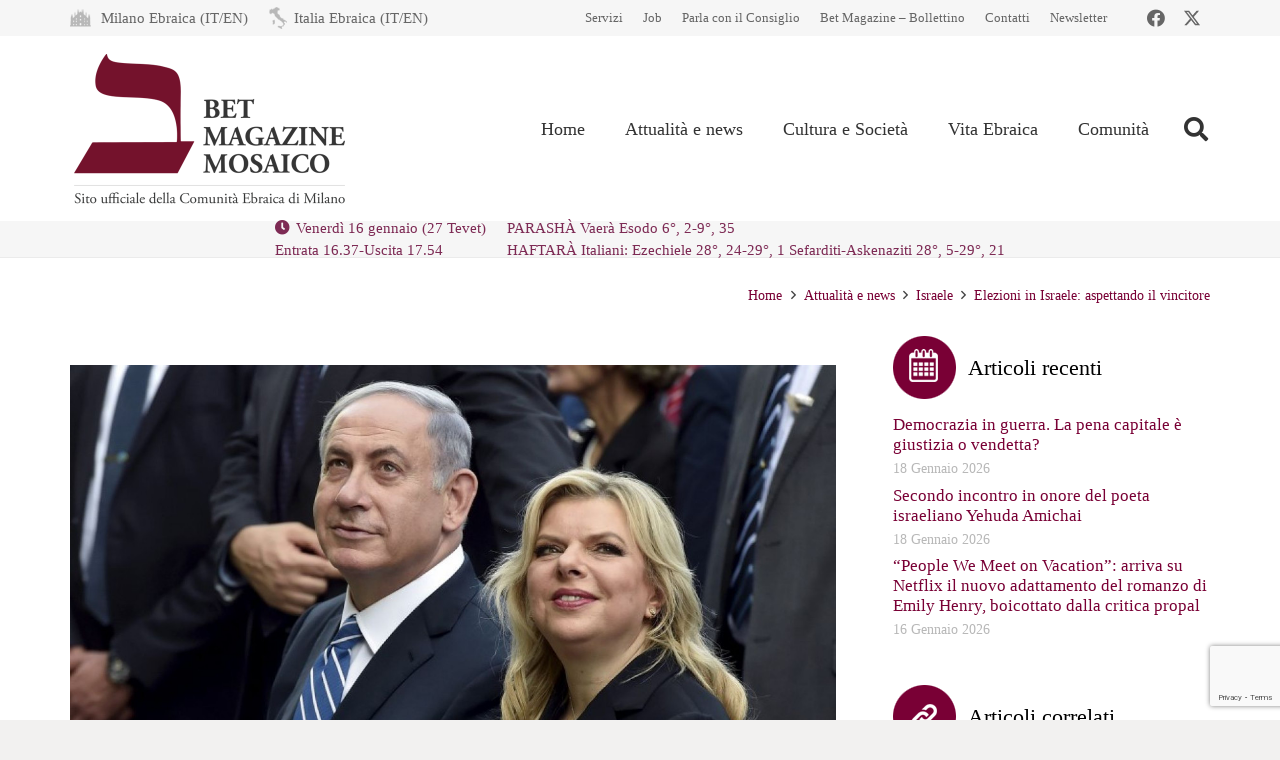

--- FILE ---
content_type: text/html; charset=UTF-8
request_url: https://www.mosaico-cem.it/attualita-e-news/israele/elezioni-in-israele-netanyahu-senza-maggioranza-decisive-le-alleanze/
body_size: 28992
content:
<!DOCTYPE HTML>
<html lang="it-IT">
<head>
	<meta charset="UTF-8">
	<meta name='robots' content='index, follow, max-image-preview:large, max-snippet:-1, max-video-preview:-1' />
<script id="cookieyes" type="text/javascript" src="https://cdn-cookieyes.com/client_data/8b4db3d3ad5f065a7071b161/script.js"></script>
	<!-- This site is optimized with the Yoast SEO plugin v26.7 - https://yoast.com/wordpress/plugins/seo/ -->
	<title>Elezioni in Israele: aspettando il vincitore - Mosaico</title>
	<meta name="description" content="A qualche giorno dalle elezioni in Israele, i due blocchi principali si trovano in una situazione di stallo. La palla è nelle mani di Rivlin." />
	<link rel="canonical" href="https://www.mosaico-cem.it/attualita-e-news/israele/elezioni-in-israele-netanyahu-senza-maggioranza-decisive-le-alleanze/" />
	<meta property="og:locale" content="it_IT" />
	<meta property="og:type" content="article" />
	<meta property="og:title" content="Elezioni in Israele: aspettando il vincitore - Mosaico" />
	<meta property="og:description" content="A qualche giorno dalle elezioni in Israele, i due blocchi principali si trovano in una situazione di stallo. La palla è nelle mani di Rivlin." />
	<meta property="og:url" content="https://www.mosaico-cem.it/attualita-e-news/israele/elezioni-in-israele-netanyahu-senza-maggioranza-decisive-le-alleanze/" />
	<meta property="og:site_name" content="Mosaico" />
	<meta property="article:published_time" content="2021-03-30T14:31:21+00:00" />
	<meta property="article:modified_time" content="2021-04-05T09:19:51+00:00" />
	<meta property="og:image" content="https://www.mosaico-cem.it/wp-content/uploads/2018/02/netanyahu-bib-sara.jpg" />
	<meta property="og:image:width" content="1200" />
	<meta property="og:image:height" content="675" />
	<meta property="og:image:type" content="image/jpeg" />
	<meta name="author" content="Ilaria Myr" />
	<meta name="twitter:card" content="summary_large_image" />
	<meta name="twitter:label1" content="Scritto da" />
	<meta name="twitter:data1" content="Ilaria Myr" />
	<meta name="twitter:label2" content="Tempo di lettura stimato" />
	<meta name="twitter:data2" content="3 minuti" />
	<script type="application/ld+json" class="yoast-schema-graph">{"@context":"https://schema.org","@graph":[{"@type":"Article","@id":"https://www.mosaico-cem.it/attualita-e-news/israele/elezioni-in-israele-netanyahu-senza-maggioranza-decisive-le-alleanze/#article","isPartOf":{"@id":"https://www.mosaico-cem.it/attualita-e-news/israele/elezioni-in-israele-netanyahu-senza-maggioranza-decisive-le-alleanze/"},"author":{"name":"Ilaria Myr","@id":"https://www.mosaico-cem.it/#/schema/person/a287cae801efe93daebcc353d6037688"},"headline":"Elezioni in Israele: aspettando il vincitore","datePublished":"2021-03-30T14:31:21+00:00","dateModified":"2021-04-05T09:19:51+00:00","mainEntityOfPage":{"@id":"https://www.mosaico-cem.it/attualita-e-news/israele/elezioni-in-israele-netanyahu-senza-maggioranza-decisive-le-alleanze/"},"wordCount":621,"image":{"@id":"https://www.mosaico-cem.it/attualita-e-news/israele/elezioni-in-israele-netanyahu-senza-maggioranza-decisive-le-alleanze/#primaryimage"},"thumbnailUrl":"https://www.mosaico-cem.it/wp-content/uploads/2018/02/netanyahu-bib-sara.jpg","keywords":["Beniamin Netanyahu","benny Gantz","elezioni in Israele","Knesset"],"articleSection":["Israele"],"inLanguage":"it-IT"},{"@type":"WebPage","@id":"https://www.mosaico-cem.it/attualita-e-news/israele/elezioni-in-israele-netanyahu-senza-maggioranza-decisive-le-alleanze/","url":"https://www.mosaico-cem.it/attualita-e-news/israele/elezioni-in-israele-netanyahu-senza-maggioranza-decisive-le-alleanze/","name":"Elezioni in Israele: aspettando il vincitore - Mosaico","isPartOf":{"@id":"https://www.mosaico-cem.it/#website"},"primaryImageOfPage":{"@id":"https://www.mosaico-cem.it/attualita-e-news/israele/elezioni-in-israele-netanyahu-senza-maggioranza-decisive-le-alleanze/#primaryimage"},"image":{"@id":"https://www.mosaico-cem.it/attualita-e-news/israele/elezioni-in-israele-netanyahu-senza-maggioranza-decisive-le-alleanze/#primaryimage"},"thumbnailUrl":"https://www.mosaico-cem.it/wp-content/uploads/2018/02/netanyahu-bib-sara.jpg","datePublished":"2021-03-30T14:31:21+00:00","dateModified":"2021-04-05T09:19:51+00:00","author":{"@id":"https://www.mosaico-cem.it/#/schema/person/a287cae801efe93daebcc353d6037688"},"description":"A qualche giorno dalle elezioni in Israele, i due blocchi principali si trovano in una situazione di stallo. La palla è nelle mani di Rivlin.","breadcrumb":{"@id":"https://www.mosaico-cem.it/attualita-e-news/israele/elezioni-in-israele-netanyahu-senza-maggioranza-decisive-le-alleanze/#breadcrumb"},"inLanguage":"it-IT","potentialAction":[{"@type":"ReadAction","target":["https://www.mosaico-cem.it/attualita-e-news/israele/elezioni-in-israele-netanyahu-senza-maggioranza-decisive-le-alleanze/"]}]},{"@type":"ImageObject","inLanguage":"it-IT","@id":"https://www.mosaico-cem.it/attualita-e-news/israele/elezioni-in-israele-netanyahu-senza-maggioranza-decisive-le-alleanze/#primaryimage","url":"https://www.mosaico-cem.it/wp-content/uploads/2018/02/netanyahu-bib-sara.jpg","contentUrl":"https://www.mosaico-cem.it/wp-content/uploads/2018/02/netanyahu-bib-sara.jpg","width":1200,"height":675,"caption":"Beniamin e Sara Netanyahu"},{"@type":"BreadcrumbList","@id":"https://www.mosaico-cem.it/attualita-e-news/israele/elezioni-in-israele-netanyahu-senza-maggioranza-decisive-le-alleanze/#breadcrumb","itemListElement":[{"@type":"ListItem","position":1,"name":"Home","item":"https://www.mosaico-cem.it/"},{"@type":"ListItem","position":2,"name":"Elezioni in Israele: aspettando il vincitore"}]},{"@type":"WebSite","@id":"https://www.mosaico-cem.it/#website","url":"https://www.mosaico-cem.it/","name":"Mosaico","description":"Sito ufficiale della Comunità ebraica di Milano","potentialAction":[{"@type":"SearchAction","target":{"@type":"EntryPoint","urlTemplate":"https://www.mosaico-cem.it/?s={search_term_string}"},"query-input":{"@type":"PropertyValueSpecification","valueRequired":true,"valueName":"search_term_string"}}],"inLanguage":"it-IT"},{"@type":"Person","@id":"https://www.mosaico-cem.it/#/schema/person/a287cae801efe93daebcc353d6037688","name":"Ilaria Myr","image":{"@type":"ImageObject","inLanguage":"it-IT","@id":"https://www.mosaico-cem.it/#/schema/person/image/","url":"https://secure.gravatar.com/avatar/654419a76ef39fdbd7fcf2332d67daf6a991715aaf90a726a5ac61730cc672ba?s=96&d=mm&r=g","contentUrl":"https://secure.gravatar.com/avatar/654419a76ef39fdbd7fcf2332d67daf6a991715aaf90a726a5ac61730cc672ba?s=96&d=mm&r=g","caption":"Ilaria Myr"}}]}</script>
	<!-- / Yoast SEO plugin. -->


<link rel="alternate" type="application/rss+xml" title="Mosaico &raquo; Feed" href="https://www.mosaico-cem.it/feed/" />
<link rel="alternate" type="application/rss+xml" title="Mosaico &raquo; Feed dei commenti" href="https://www.mosaico-cem.it/comments/feed/" />
<script id="wpp-js" src="https://www.mosaico-cem.it/wp-content/plugins/wordpress-popular-posts/assets/js/wpp.min.js?ver=7.3.6" data-sampling="0" data-sampling-rate="100" data-api-url="https://www.mosaico-cem.it/wp-json/wordpress-popular-posts" data-post-id="71053" data-token="6ea508b317" data-lang="0" data-debug="0"></script>
<link rel="alternate" title="oEmbed (JSON)" type="application/json+oembed" href="https://www.mosaico-cem.it/wp-json/oembed/1.0/embed?url=https%3A%2F%2Fwww.mosaico-cem.it%2Fattualita-e-news%2Fisraele%2Felezioni-in-israele-netanyahu-senza-maggioranza-decisive-le-alleanze%2F" />
<link rel="alternate" title="oEmbed (XML)" type="text/xml+oembed" href="https://www.mosaico-cem.it/wp-json/oembed/1.0/embed?url=https%3A%2F%2Fwww.mosaico-cem.it%2Fattualita-e-news%2Fisraele%2Felezioni-in-israele-netanyahu-senza-maggioranza-decisive-le-alleanze%2F&#038;format=xml" />
<meta name="viewport" content="width=device-width, initial-scale=1">
<meta name="theme-color" content="#f5f5f5">
<style id='wp-img-auto-sizes-contain-inline-css'>
img:is([sizes=auto i],[sizes^="auto," i]){contain-intrinsic-size:3000px 1500px}
/*# sourceURL=wp-img-auto-sizes-contain-inline-css */
</style>
<link rel='stylesheet' id='dashicons-css' href='https://www.mosaico-cem.it/wp-includes/css/dashicons.min.css?ver=6.9' media='all' />
<link rel='stylesheet' id='post-views-counter-frontend-css' href='https://www.mosaico-cem.it/wp-content/plugins/post-views-counter/css/frontend.css?ver=1.7.0' media='all' />
<style id='wp-emoji-styles-inline-css'>

	img.wp-smiley, img.emoji {
		display: inline !important;
		border: none !important;
		box-shadow: none !important;
		height: 1em !important;
		width: 1em !important;
		margin: 0 0.07em !important;
		vertical-align: -0.1em !important;
		background: none !important;
		padding: 0 !important;
	}
/*# sourceURL=wp-emoji-styles-inline-css */
</style>
<link rel='stylesheet' id='contact-form-7-css' href='https://www.mosaico-cem.it/wp-content/plugins/contact-form-7/includes/css/styles.css?ver=6.1.4' media='all' />
<link rel='stylesheet' id='wpcf7-redirect-script-frontend-css' href='https://www.mosaico-cem.it/wp-content/plugins/wpcf7-redirect/build/assets/frontend-script.css?ver=2c532d7e2be36f6af233' media='all' />
<link rel='stylesheet' id='crp-style-rounded-thumbs-css' href='https://www.mosaico-cem.it/wp-content/plugins/contextual-related-posts/css/rounded-thumbs.min.css?ver=4.1.0' media='all' />
<style id='crp-style-rounded-thumbs-inline-css'>

			.crp_related.crp-rounded-thumbs a {
				width: 150px;
                height: 150px;
				text-decoration: none;
			}
			.crp_related.crp-rounded-thumbs img {
				max-width: 150px;
				margin: auto;
			}
			.crp_related.crp-rounded-thumbs .crp_title {
				width: 100%;
			}
			
/*# sourceURL=crp-style-rounded-thumbs-inline-css */
</style>
<link rel='stylesheet' id='wordpress-popular-posts-css-css' href='https://www.mosaico-cem.it/wp-content/plugins/wordpress-popular-posts/assets/css/wpp.css?ver=7.3.6' media='all' />
<link rel='stylesheet' id='us-style-css' href='https://www.mosaico-cem.it/wp-content/themes/Impreza/css/style.min.css?ver=8.42' media='all' />
<link rel='stylesheet' id='theme-style-css' href='https://www.mosaico-cem.it/wp-content/themes/Impreza-child/style.css?ver=8.42' media='all' />
<script src="https://www.mosaico-cem.it/wp-includes/js/jquery/jquery.min.js?ver=3.7.1" id="jquery-core-js"></script>
<script src="//www.mosaico-cem.it/wp-content/plugins/revslider/sr6/assets/js/rbtools.min.js?ver=6.7.40" async id="tp-tools-js"></script>
<script src="//www.mosaico-cem.it/wp-content/plugins/revslider/sr6/assets/js/rs6.min.js?ver=6.7.40" async id="revmin-js"></script>
<script src="https://www.mosaico-cem.it/wp-content/plugins/stop-user-enumeration/frontend/js/frontend.js?ver=1.7.7" id="stop-user-enumeration-js" defer data-wp-strategy="defer"></script>
<script></script><link rel="https://api.w.org/" href="https://www.mosaico-cem.it/wp-json/" /><link rel="alternate" title="JSON" type="application/json" href="https://www.mosaico-cem.it/wp-json/wp/v2/posts/71053" /><link rel="EditURI" type="application/rsd+xml" title="RSD" href="https://www.mosaico-cem.it/xmlrpc.php?rsd" />
<meta name="generator" content="WordPress 6.9" />
<link rel='shortlink' href='https://www.mosaico-cem.it/?p=71053' />
            <style id="wpp-loading-animation-styles">@-webkit-keyframes bgslide{from{background-position-x:0}to{background-position-x:-200%}}@keyframes bgslide{from{background-position-x:0}to{background-position-x:-200%}}.wpp-widget-block-placeholder,.wpp-shortcode-placeholder{margin:0 auto;width:60px;height:3px;background:#dd3737;background:linear-gradient(90deg,#dd3737 0%,#571313 10%,#dd3737 100%);background-size:200% auto;border-radius:3px;-webkit-animation:bgslide 1s infinite linear;animation:bgslide 1s infinite linear}</style>
            		<script id="us_add_no_touch">
			if ( ! /Android|webOS|iPhone|iPad|iPod|BlackBerry|IEMobile|Opera Mini/i.test( navigator.userAgent ) ) {
				document.documentElement.classList.add( "no-touch" );
			}
		</script>
				<script id="us_color_scheme_switch_class">
			if ( document.cookie.includes( "us_color_scheme_switch_is_on=true" ) ) {
				document.documentElement.classList.add( "us-color-scheme-on" );
			}
		</script>
		<style>.recentcomments a{display:inline !important;padding:0 !important;margin:0 !important;}</style><meta name="generator" content="Powered by WPBakery Page Builder - drag and drop page builder for WordPress."/>
<meta name="generator" content="Powered by Slider Revolution 6.7.40 - responsive, Mobile-Friendly Slider Plugin for WordPress with comfortable drag and drop interface." />
<link rel="icon" href="https://www.mosaico-cem.it/wp-content/uploads/2017/03/favicon-150x150.png" sizes="32x32" />
<link rel="icon" href="https://www.mosaico-cem.it/wp-content/uploads/2017/03/favicon-300x300.png" sizes="192x192" />
<link rel="apple-touch-icon" href="https://www.mosaico-cem.it/wp-content/uploads/2017/03/favicon-300x300.png" />
<meta name="msapplication-TileImage" content="https://www.mosaico-cem.it/wp-content/uploads/2017/03/favicon-300x300.png" />
<script>function setREVStartSize(e){
			//window.requestAnimationFrame(function() {
				window.RSIW = window.RSIW===undefined ? window.innerWidth : window.RSIW;
				window.RSIH = window.RSIH===undefined ? window.innerHeight : window.RSIH;
				try {
					var pw = document.getElementById(e.c).parentNode.offsetWidth,
						newh;
					pw = pw===0 || isNaN(pw) || (e.l=="fullwidth" || e.layout=="fullwidth") ? window.RSIW : pw;
					e.tabw = e.tabw===undefined ? 0 : parseInt(e.tabw);
					e.thumbw = e.thumbw===undefined ? 0 : parseInt(e.thumbw);
					e.tabh = e.tabh===undefined ? 0 : parseInt(e.tabh);
					e.thumbh = e.thumbh===undefined ? 0 : parseInt(e.thumbh);
					e.tabhide = e.tabhide===undefined ? 0 : parseInt(e.tabhide);
					e.thumbhide = e.thumbhide===undefined ? 0 : parseInt(e.thumbhide);
					e.mh = e.mh===undefined || e.mh=="" || e.mh==="auto" ? 0 : parseInt(e.mh,0);
					if(e.layout==="fullscreen" || e.l==="fullscreen")
						newh = Math.max(e.mh,window.RSIH);
					else{
						e.gw = Array.isArray(e.gw) ? e.gw : [e.gw];
						for (var i in e.rl) if (e.gw[i]===undefined || e.gw[i]===0) e.gw[i] = e.gw[i-1];
						e.gh = e.el===undefined || e.el==="" || (Array.isArray(e.el) && e.el.length==0)? e.gh : e.el;
						e.gh = Array.isArray(e.gh) ? e.gh : [e.gh];
						for (var i in e.rl) if (e.gh[i]===undefined || e.gh[i]===0) e.gh[i] = e.gh[i-1];
											
						var nl = new Array(e.rl.length),
							ix = 0,
							sl;
						e.tabw = e.tabhide>=pw ? 0 : e.tabw;
						e.thumbw = e.thumbhide>=pw ? 0 : e.thumbw;
						e.tabh = e.tabhide>=pw ? 0 : e.tabh;
						e.thumbh = e.thumbhide>=pw ? 0 : e.thumbh;
						for (var i in e.rl) nl[i] = e.rl[i]<window.RSIW ? 0 : e.rl[i];
						sl = nl[0];
						for (var i in nl) if (sl>nl[i] && nl[i]>0) { sl = nl[i]; ix=i;}
						var m = pw>(e.gw[ix]+e.tabw+e.thumbw) ? 1 : (pw-(e.tabw+e.thumbw)) / (e.gw[ix]);
						newh =  (e.gh[ix] * m) + (e.tabh + e.thumbh);
					}
					var el = document.getElementById(e.c);
					if (el!==null && el) el.style.height = newh+"px";
					el = document.getElementById(e.c+"_wrapper");
					if (el!==null && el) {
						el.style.height = newh+"px";
						el.style.display = "block";
					}
				} catch(e){
					console.log("Failure at Presize of Slider:" + e)
				}
			//});
		  };</script>
<noscript><style> .wpb_animate_when_almost_visible { opacity: 1; }</style></noscript>		<style id="us-icon-fonts">@font-face{font-display:swap;font-style:normal;font-family:"fontawesome";font-weight:900;src:url("https://www.mosaico-cem.it/wp-content/themes/Impreza/fonts/fa-solid-900.woff2?ver=8.42") format("woff2")}.fas{font-family:"fontawesome";font-weight:900}@font-face{font-display:swap;font-style:normal;font-family:"fontawesome";font-weight:400;src:url("https://www.mosaico-cem.it/wp-content/themes/Impreza/fonts/fa-regular-400.woff2?ver=8.42") format("woff2")}.far{font-family:"fontawesome";font-weight:400}@font-face{font-display:swap;font-style:normal;font-family:"fontawesome";font-weight:300;src:url("https://www.mosaico-cem.it/wp-content/themes/Impreza/fonts/fa-light-300.woff2?ver=8.42") format("woff2")}.fal{font-family:"fontawesome";font-weight:300}@font-face{font-display:swap;font-style:normal;font-family:"Font Awesome 5 Duotone";font-weight:900;src:url("https://www.mosaico-cem.it/wp-content/themes/Impreza/fonts/fa-duotone-900.woff2?ver=8.42") format("woff2")}.fad{font-family:"Font Awesome 5 Duotone";font-weight:900}.fad{position:relative}.fad:before{position:absolute}.fad:after{opacity:0.4}@font-face{font-display:swap;font-style:normal;font-family:"Font Awesome 5 Brands";font-weight:400;src:url("https://www.mosaico-cem.it/wp-content/themes/Impreza/fonts/fa-brands-400.woff2?ver=8.42") format("woff2")}.fab{font-family:"Font Awesome 5 Brands";font-weight:400}@font-face{font-display:block;font-style:normal;font-family:"Material Icons";font-weight:400;src:url("https://www.mosaico-cem.it/wp-content/themes/Impreza/fonts/material-icons.woff2?ver=8.42") format("woff2")}.material-icons{font-family:"Material Icons";font-weight:400}</style>
				<style id="us-theme-options-css">:root{--color-header-middle-bg:#ffffff;--color-header-middle-bg-grad:#ffffff;--color-header-middle-text:#333333;--color-header-transparent-bg:transparent;--color-header-transparent-bg-grad:transparent;--color-header-transparent-text:#ffffff;--color-header-transparent-text-hover:#a50e50;--color-chrome-toolbar:#f5f5f5;--color-header-top-bg:#f6f6f6;--color-header-top-bg-grad:#f6f6f6;--color-header-top-text:#666666;--color-header-top-text-hover:#a50e50;--color-header-top-transparent-bg:rgba(0,0,0,0.2);--color-header-top-transparent-bg-grad:rgba(0,0,0,0.2);--color-header-top-transparent-text:rgba(255,255,255,0.66);--color-header-top-transparent-text-hover:#fff;--color-content-bg:#ffffff;--color-content-bg-grad:#ffffff;--color-content-bg-alt:#f6f6f6;--color-content-bg-alt-grad:#f6f6f6;--color-content-border:#ebebeb;--color-content-heading:#000000;--color-content-heading-grad:#000000;--color-content-text:#434343;--color-content-link:#790035;--color-content-link-hover:#aa3649;--color-content-primary:#790035;--color-content-primary-grad:#790035;--color-content-secondary:#333333;--color-content-secondary-grad:#333333;--color-content-faded:#999999;--color-content-overlay:rgba(0,0,0,0.75);--color-content-overlay-grad:rgba(0,0,0,0.75);--color-alt-content-bg:#f6f6f6;--color-alt-content-bg-grad:#f6f6f6;--color-alt-content-bg-alt:#ffffff;--color-alt-content-bg-alt-grad:#ffffff;--color-alt-content-border:#e5e5e5;--color-alt-content-heading:#790035;--color-alt-content-heading-grad:#790035;--color-alt-content-text:#434343;--color-alt-content-link:#790035;--color-alt-content-link-hover:#aa3649;--color-alt-content-primary:#790035;--color-alt-content-primary-grad:#790035;--color-alt-content-secondary:#333333;--color-alt-content-secondary-grad:#333333;--color-alt-content-faded:#999999;--color-alt-content-overlay:#e95095;--color-alt-content-overlay-grad:linear-gradient(135deg,#e95095,rgba(233,80,149,0.75));--color-footer-bg:#373737;--color-footer-bg-grad:#373737;--color-footer-bg-alt:#ffffff;--color-footer-bg-alt-grad:#ffffff;--color-footer-border:#D9D2CA;--color-footer-text:#ffffff;--color-footer-link:#ffffff;--color-footer-link-hover:#aa3649;--color-subfooter-bg:#414141;--color-subfooter-bg-grad:#414141;--color-subfooter-bg-alt:#ffffff;--color-subfooter-bg-alt-grad:#ffffff;--color-subfooter-border:#D9D2CA;--color-subfooter-text:#D9D2CA;--color-subfooter-link:#D9D2CA;--color-subfooter-link-hover:#FFFFFF;--color-content-primary-faded:rgba(121,0,53,0.15);--box-shadow:0 5px 15px rgba(0,0,0,.15);--box-shadow-up:0 -5px 15px rgba(0,0,0,.15);--site-canvas-width:1240px;--site-content-width:1140px;--site-sidebar-width:27.85%;--text-block-margin-bottom:1.5rem;--focus-outline-width:2px}:root{--font-family:Georgia,serif;--font-size:15px;--line-height:30px;--font-weight:400;--bold-font-weight:700;--text-transform:none;--font-style:normal;--letter-spacing:0em;--h1-font-family:Georgia,serif;--h1-font-size:35px;--h1-line-height:1.4;--h1-font-weight:400;--h1-bold-font-weight:700;--h1-text-transform:none;--h1-font-style:normal;--h1-letter-spacing:0.03em;--h1-margin-bottom:1.5rem;--h2-font-family:var(--h1-font-family);--h2-font-size:28px;--h2-line-height:1.4;--h2-font-weight:var(--h1-font-weight);--h2-bold-font-weight:var(--h1-bold-font-weight);--h2-text-transform:var(--h1-text-transform);--h2-font-style:var(--h1-font-style);--h2-letter-spacing:0em;--h2-margin-bottom:1.5rem;--h3-font-family:var(--h1-font-family);--h3-font-size:24px;--h3-line-height:1.4;--h3-font-weight:var(--h1-font-weight);--h3-bold-font-weight:var(--h1-bold-font-weight);--h3-text-transform:var(--h1-text-transform);--h3-font-style:var(--h1-font-style);--h3-letter-spacing:0em;--h3-margin-bottom:1.5rem;--h4-font-family:var(--h1-font-family);--h4-font-size:22px;--h4-line-height:1.4;--h4-font-weight:var(--h1-font-weight);--h4-bold-font-weight:var(--h1-bold-font-weight);--h4-text-transform:var(--h1-text-transform);--h4-font-style:var(--h1-font-style);--h4-letter-spacing:0em;--h4-margin-bottom:1.5rem;--h5-font-family:var(--h1-font-family);--h5-font-size:20px;--h5-line-height:1.4;--h5-font-weight:var(--h1-font-weight);--h5-bold-font-weight:var(--h1-bold-font-weight);--h5-text-transform:var(--h1-text-transform);--h5-font-style:var(--h1-font-style);--h5-letter-spacing:0em;--h5-margin-bottom:1.5rem;--h6-font-family:var(--h1-font-family);--h6-font-size:18px;--h6-line-height:1.4;--h6-font-weight:var(--h1-font-weight);--h6-bold-font-weight:var(--h1-bold-font-weight);--h6-text-transform:var(--h1-text-transform);--h6-font-style:var(--h1-font-style);--h6-letter-spacing:0em;--h6-margin-bottom:1.5rem}@media (max-width:600px){:root{--font-size:16px;--line-height:28px;--h1-font-size:32px;--h2-font-size:26px;--h3-font-size:22px;--h4-font-size:20px;--h5-font-size:18px;--h6-font-size:16px}}h1{font-family:var(--h1-font-family,inherit);font-weight:var(--h1-font-weight,inherit);font-size:var(--h1-font-size,inherit);font-style:var(--h1-font-style,inherit);line-height:var(--h1-line-height,1.4);letter-spacing:var(--h1-letter-spacing,inherit);text-transform:var(--h1-text-transform,inherit);margin-bottom:var(--h1-margin-bottom,1.5rem)}h1>strong{font-weight:var(--h1-bold-font-weight,bold)}h2{font-family:var(--h2-font-family,inherit);font-weight:var(--h2-font-weight,inherit);font-size:var(--h2-font-size,inherit);font-style:var(--h2-font-style,inherit);line-height:var(--h2-line-height,1.4);letter-spacing:var(--h2-letter-spacing,inherit);text-transform:var(--h2-text-transform,inherit);margin-bottom:var(--h2-margin-bottom,1.5rem)}h2>strong{font-weight:var(--h2-bold-font-weight,bold)}h3{font-family:var(--h3-font-family,inherit);font-weight:var(--h3-font-weight,inherit);font-size:var(--h3-font-size,inherit);font-style:var(--h3-font-style,inherit);line-height:var(--h3-line-height,1.4);letter-spacing:var(--h3-letter-spacing,inherit);text-transform:var(--h3-text-transform,inherit);margin-bottom:var(--h3-margin-bottom,1.5rem)}h3>strong{font-weight:var(--h3-bold-font-weight,bold)}h4{font-family:var(--h4-font-family,inherit);font-weight:var(--h4-font-weight,inherit);font-size:var(--h4-font-size,inherit);font-style:var(--h4-font-style,inherit);line-height:var(--h4-line-height,1.4);letter-spacing:var(--h4-letter-spacing,inherit);text-transform:var(--h4-text-transform,inherit);margin-bottom:var(--h4-margin-bottom,1.5rem)}h4>strong{font-weight:var(--h4-bold-font-weight,bold)}h5{font-family:var(--h5-font-family,inherit);font-weight:var(--h5-font-weight,inherit);font-size:var(--h5-font-size,inherit);font-style:var(--h5-font-style,inherit);line-height:var(--h5-line-height,1.4);letter-spacing:var(--h5-letter-spacing,inherit);text-transform:var(--h5-text-transform,inherit);margin-bottom:var(--h5-margin-bottom,1.5rem)}h5>strong{font-weight:var(--h5-bold-font-weight,bold)}h6{font-family:var(--h6-font-family,inherit);font-weight:var(--h6-font-weight,inherit);font-size:var(--h6-font-size,inherit);font-style:var(--h6-font-style,inherit);line-height:var(--h6-line-height,1.4);letter-spacing:var(--h6-letter-spacing,inherit);text-transform:var(--h6-text-transform,inherit);margin-bottom:var(--h6-margin-bottom,1.5rem)}h6>strong{font-weight:var(--h6-bold-font-weight,bold)}body{background:#f2f1f0}@media (max-width:1215px){.l-main .aligncenter{max-width:calc(100vw - 5rem)}}@media (min-width:1281px){.l-subheader{--padding-inline:2.5rem}.l-section{--padding-inline:2.5rem}body.usb_preview .hide_on_default{opacity:0.25!important}.vc_hidden-lg,body:not(.usb_preview) .hide_on_default{display:none!important}.default_align_left{text-align:left;justify-content:flex-start}.default_align_right{text-align:right;justify-content:flex-end}.default_align_center{text-align:center;justify-content:center}.w-hwrapper.default_align_center>*{margin-left:calc( var(--hwrapper-gap,1.2rem) / 2 );margin-right:calc( var(--hwrapper-gap,1.2rem) / 2 )}.default_align_justify{justify-content:space-between}.w-hwrapper>.default_align_justify,.default_align_justify>.w-btn{width:100%}*:not(.w-hwrapper:not(.wrap))>.w-btn-wrapper:not([class*="default_align_none"]):not(.align_none){display:block;margin-inline-end:0}}@media (min-width:1025px) and (max-width:1280px){.l-subheader{--padding-inline:2.5rem}.l-section{--padding-inline:2.5rem}body.usb_preview .hide_on_laptops{opacity:0.25!important}.vc_hidden-md,body:not(.usb_preview) .hide_on_laptops{display:none!important}.laptops_align_left{text-align:left;justify-content:flex-start}.laptops_align_right{text-align:right;justify-content:flex-end}.laptops_align_center{text-align:center;justify-content:center}.w-hwrapper.laptops_align_center>*{margin-left:calc( var(--hwrapper-gap,1.2rem) / 2 );margin-right:calc( var(--hwrapper-gap,1.2rem) / 2 )}.laptops_align_justify{justify-content:space-between}.w-hwrapper>.laptops_align_justify,.laptops_align_justify>.w-btn{width:100%}*:not(.w-hwrapper:not(.wrap))>.w-btn-wrapper:not([class*="laptops_align_none"]):not(.align_none){display:block;margin-inline-end:0}.g-cols.via_grid[style*="--laptops-columns-gap"]{gap:var(--laptops-columns-gap,3rem)}}@media (min-width:601px) and (max-width:1024px){.l-subheader{--padding-inline:1rem}.l-section{--padding-inline:2.5rem}body.usb_preview .hide_on_tablets{opacity:0.25!important}.vc_hidden-sm,body:not(.usb_preview) .hide_on_tablets{display:none!important}.tablets_align_left{text-align:left;justify-content:flex-start}.tablets_align_right{text-align:right;justify-content:flex-end}.tablets_align_center{text-align:center;justify-content:center}.w-hwrapper.tablets_align_center>*{margin-left:calc( var(--hwrapper-gap,1.2rem) / 2 );margin-right:calc( var(--hwrapper-gap,1.2rem) / 2 )}.tablets_align_justify{justify-content:space-between}.w-hwrapper>.tablets_align_justify,.tablets_align_justify>.w-btn{width:100%}*:not(.w-hwrapper:not(.wrap))>.w-btn-wrapper:not([class*="tablets_align_none"]):not(.align_none){display:block;margin-inline-end:0}.g-cols.via_grid[style*="--tablets-columns-gap"]{gap:var(--tablets-columns-gap,3rem)}}@media (max-width:600px){.l-subheader{--padding-inline:1rem}.l-section{--padding-inline:1.5rem}body.usb_preview .hide_on_mobiles{opacity:0.25!important}.vc_hidden-xs,body:not(.usb_preview) .hide_on_mobiles{display:none!important}.mobiles_align_left{text-align:left;justify-content:flex-start}.mobiles_align_right{text-align:right;justify-content:flex-end}.mobiles_align_center{text-align:center;justify-content:center}.w-hwrapper.mobiles_align_center>*{margin-left:calc( var(--hwrapper-gap,1.2rem) / 2 );margin-right:calc( var(--hwrapper-gap,1.2rem) / 2 )}.mobiles_align_justify{justify-content:space-between}.w-hwrapper>.mobiles_align_justify,.mobiles_align_justify>.w-btn{width:100%}.w-hwrapper.stack_on_mobiles{display:block}.w-hwrapper.stack_on_mobiles>:not(script){display:block;margin:0 0 var(--hwrapper-gap,1.2rem)}.w-hwrapper.stack_on_mobiles>:last-child{margin-bottom:0}*:not(.w-hwrapper:not(.wrap))>.w-btn-wrapper:not([class*="mobiles_align_none"]):not(.align_none){display:block;margin-inline-end:0}.g-cols.via_grid[style*="--mobiles-columns-gap"]{gap:var(--mobiles-columns-gap,1.5rem)}}@media (max-width:600px){.g-cols.type_default>div[class*="vc_col-xs-"]{margin-top:1rem;margin-bottom:1rem}.g-cols>div:not([class*="vc_col-xs-"]){width:100%;margin:0 0 1.5rem}.g-cols.reversed>div:last-of-type{order:-1}.g-cols.type_boxes>div,.g-cols.reversed>div:first-child,.g-cols:not(.reversed)>div:last-child,.g-cols>div.has_bg_color{margin-bottom:0}.vc_col-xs-1{width:8.3333%}.vc_col-xs-2{width:16.6666%}.vc_col-xs-1\/5{width:20%}.vc_col-xs-3{width:25%}.vc_col-xs-4{width:33.3333%}.vc_col-xs-2\/5{width:40%}.vc_col-xs-5{width:41.6666%}.vc_col-xs-6{width:50%}.vc_col-xs-7{width:58.3333%}.vc_col-xs-3\/5{width:60%}.vc_col-xs-8{width:66.6666%}.vc_col-xs-9{width:75%}.vc_col-xs-4\/5{width:80%}.vc_col-xs-10{width:83.3333%}.vc_col-xs-11{width:91.6666%}.vc_col-xs-12{width:100%}.vc_col-xs-offset-0{margin-left:0}.vc_col-xs-offset-1{margin-left:8.3333%}.vc_col-xs-offset-2{margin-left:16.6666%}.vc_col-xs-offset-1\/5{margin-left:20%}.vc_col-xs-offset-3{margin-left:25%}.vc_col-xs-offset-4{margin-left:33.3333%}.vc_col-xs-offset-2\/5{margin-left:40%}.vc_col-xs-offset-5{margin-left:41.6666%}.vc_col-xs-offset-6{margin-left:50%}.vc_col-xs-offset-7{margin-left:58.3333%}.vc_col-xs-offset-3\/5{margin-left:60%}.vc_col-xs-offset-8{margin-left:66.6666%}.vc_col-xs-offset-9{margin-left:75%}.vc_col-xs-offset-4\/5{margin-left:80%}.vc_col-xs-offset-10{margin-left:83.3333%}.vc_col-xs-offset-11{margin-left:91.6666%}.vc_col-xs-offset-12{margin-left:100%}}@media (min-width:601px){.vc_col-sm-1{width:8.3333%}.vc_col-sm-2{width:16.6666%}.vc_col-sm-1\/5{width:20%}.vc_col-sm-3{width:25%}.vc_col-sm-4{width:33.3333%}.vc_col-sm-2\/5{width:40%}.vc_col-sm-5{width:41.6666%}.vc_col-sm-6{width:50%}.vc_col-sm-7{width:58.3333%}.vc_col-sm-3\/5{width:60%}.vc_col-sm-8{width:66.6666%}.vc_col-sm-9{width:75%}.vc_col-sm-4\/5{width:80%}.vc_col-sm-10{width:83.3333%}.vc_col-sm-11{width:91.6666%}.vc_col-sm-12{width:100%}.vc_col-sm-offset-0{margin-left:0}.vc_col-sm-offset-1{margin-left:8.3333%}.vc_col-sm-offset-2{margin-left:16.6666%}.vc_col-sm-offset-1\/5{margin-left:20%}.vc_col-sm-offset-3{margin-left:25%}.vc_col-sm-offset-4{margin-left:33.3333%}.vc_col-sm-offset-2\/5{margin-left:40%}.vc_col-sm-offset-5{margin-left:41.6666%}.vc_col-sm-offset-6{margin-left:50%}.vc_col-sm-offset-7{margin-left:58.3333%}.vc_col-sm-offset-3\/5{margin-left:60%}.vc_col-sm-offset-8{margin-left:66.6666%}.vc_col-sm-offset-9{margin-left:75%}.vc_col-sm-offset-4\/5{margin-left:80%}.vc_col-sm-offset-10{margin-left:83.3333%}.vc_col-sm-offset-11{margin-left:91.6666%}.vc_col-sm-offset-12{margin-left:100%}}@media (min-width:1025px){.vc_col-md-1{width:8.3333%}.vc_col-md-2{width:16.6666%}.vc_col-md-1\/5{width:20%}.vc_col-md-3{width:25%}.vc_col-md-4{width:33.3333%}.vc_col-md-2\/5{width:40%}.vc_col-md-5{width:41.6666%}.vc_col-md-6{width:50%}.vc_col-md-7{width:58.3333%}.vc_col-md-3\/5{width:60%}.vc_col-md-8{width:66.6666%}.vc_col-md-9{width:75%}.vc_col-md-4\/5{width:80%}.vc_col-md-10{width:83.3333%}.vc_col-md-11{width:91.6666%}.vc_col-md-12{width:100%}.vc_col-md-offset-0{margin-left:0}.vc_col-md-offset-1{margin-left:8.3333%}.vc_col-md-offset-2{margin-left:16.6666%}.vc_col-md-offset-1\/5{margin-left:20%}.vc_col-md-offset-3{margin-left:25%}.vc_col-md-offset-4{margin-left:33.3333%}.vc_col-md-offset-2\/5{margin-left:40%}.vc_col-md-offset-5{margin-left:41.6666%}.vc_col-md-offset-6{margin-left:50%}.vc_col-md-offset-7{margin-left:58.3333%}.vc_col-md-offset-3\/5{margin-left:60%}.vc_col-md-offset-8{margin-left:66.6666%}.vc_col-md-offset-9{margin-left:75%}.vc_col-md-offset-4\/5{margin-left:80%}.vc_col-md-offset-10{margin-left:83.3333%}.vc_col-md-offset-11{margin-left:91.6666%}.vc_col-md-offset-12{margin-left:100%}}@media (min-width:1281px){.vc_col-lg-1{width:8.3333%}.vc_col-lg-2{width:16.6666%}.vc_col-lg-1\/5{width:20%}.vc_col-lg-3{width:25%}.vc_col-lg-4{width:33.3333%}.vc_col-lg-2\/5{width:40%}.vc_col-lg-5{width:41.6666%}.vc_col-lg-6{width:50%}.vc_col-lg-7{width:58.3333%}.vc_col-lg-3\/5{width:60%}.vc_col-lg-8{width:66.6666%}.vc_col-lg-9{width:75%}.vc_col-lg-4\/5{width:80%}.vc_col-lg-10{width:83.3333%}.vc_col-lg-11{width:91.6666%}.vc_col-lg-12{width:100%}.vc_col-lg-offset-0{margin-left:0}.vc_col-lg-offset-1{margin-left:8.3333%}.vc_col-lg-offset-2{margin-left:16.6666%}.vc_col-lg-offset-1\/5{margin-left:20%}.vc_col-lg-offset-3{margin-left:25%}.vc_col-lg-offset-4{margin-left:33.3333%}.vc_col-lg-offset-2\/5{margin-left:40%}.vc_col-lg-offset-5{margin-left:41.6666%}.vc_col-lg-offset-6{margin-left:50%}.vc_col-lg-offset-7{margin-left:58.3333%}.vc_col-lg-offset-3\/5{margin-left:60%}.vc_col-lg-offset-8{margin-left:66.6666%}.vc_col-lg-offset-9{margin-left:75%}.vc_col-lg-offset-4\/5{margin-left:80%}.vc_col-lg-offset-10{margin-left:83.3333%}.vc_col-lg-offset-11{margin-left:91.6666%}.vc_col-lg-offset-12{margin-left:100%}}@media (min-width:601px) and (max-width:1024px){.g-cols.via_flex.type_default>div[class*="vc_col-md-"],.g-cols.via_flex.type_default>div[class*="vc_col-lg-"]{margin-top:1rem;margin-bottom:1rem}}@media (min-width:1025px) and (max-width:1280px){.g-cols.via_flex.type_default>div[class*="vc_col-lg-"]{margin-top:1rem;margin-bottom:1rem}}div[class|="vc_col"].stretched{container-type:inline-size}@container (width >= calc(100cqw - 2rem)) and (min-width:calc(900px - 2rem)){.g-cols.via_flex.type_default>div[class|="vc_col"].stretched>.vc_column-inner{margin:-1rem}}@media (max-width:899px){.l-canvas{overflow:hidden}.g-cols.stacking_default.reversed>div:last-of-type{order:-1}.g-cols.stacking_default.via_flex>div:not([class*="vc_col-xs"]){width:100%;margin:0 0 1.5rem}.g-cols.stacking_default.via_grid.mobiles-cols_1{grid-template-columns:100%}.g-cols.stacking_default.via_flex.type_boxes>div,.g-cols.stacking_default.via_flex.reversed>div:first-child,.g-cols.stacking_default.via_flex:not(.reversed)>div:last-child,.g-cols.stacking_default.via_flex>div.has_bg_color{margin-bottom:0}.g-cols.stacking_default.via_flex.type_default>.wpb_column.stretched{margin-left:-1rem;margin-right:-1rem}.g-cols.stacking_default.via_grid.mobiles-cols_1>.wpb_column.stretched,.g-cols.stacking_default.via_flex.type_boxes>.wpb_column.stretched{margin-left:var(--margin-inline-stretch);margin-right:var(--margin-inline-stretch)}.vc_column-inner.type_sticky>.wpb_wrapper,.vc_column_container.type_sticky>.vc_column-inner{top:0!important}}@media (min-width:900px){body:not(.rtl) .l-section.for_sidebar.at_left>div>.l-sidebar,.rtl .l-section.for_sidebar.at_right>div>.l-sidebar{order:-1}.vc_column_container.type_sticky>.vc_column-inner,.vc_column-inner.type_sticky>.wpb_wrapper{position:-webkit-sticky;position:sticky}.l-section.type_sticky{position:-webkit-sticky;position:sticky;top:0;z-index:21;transition:top 0.3s cubic-bezier(.78,.13,.15,.86) 0.1s}.header_hor .l-header.post_fixed.sticky_auto_hide{z-index:22}.admin-bar .l-section.type_sticky{top:32px}.l-section.type_sticky>.l-section-h{transition:padding-top 0.3s}.header_hor .l-header.pos_fixed:not(.down)~.l-main .l-section.type_sticky:not(:first-of-type){top:var(--header-sticky-height)}.admin-bar.header_hor .l-header.pos_fixed:not(.down)~.l-main .l-section.type_sticky:not(:first-of-type){top:calc( var(--header-sticky-height) + 32px )}.header_hor .l-header.pos_fixed.sticky:not(.down)~.l-main .l-section.type_sticky:first-of-type>.l-section-h{padding-top:var(--header-sticky-height)}.header_hor.headerinpos_bottom .l-header.pos_fixed.sticky:not(.down)~.l-main .l-section.type_sticky:first-of-type>.l-section-h{padding-bottom:var(--header-sticky-height)!important}}@media (max-width:600px){.w-form-row.for_submit[style*=btn-size-mobiles] .w-btn{font-size:var(--btn-size-mobiles)!important}}:focus-visible,input[type=checkbox]:focus-visible + i,input[type=checkbox]:focus-visible~.w-color-switch-box,.w-nav-arrow:focus-visible::before,.woocommerce-mini-cart-item:has(:focus-visible),.w-filter-item-value.w-btn:has(:focus-visible){outline-width:var(--focus-outline-width,2px );outline-style:solid;outline-offset:2px;outline-color:var(--color-content-primary)}.w-toplink,.w-header-show{background:rgba(0,0,0,0.3)}.no-touch .w-toplink.active:hover,.no-touch .w-header-show:hover{background:var(--color-content-primary-grad)}button[type=submit]:not(.w-btn),input[type=submit]:not(.w-btn),.us-nav-style_1>*,.navstyle_1>.owl-nav button,.us-btn-style_1{font-family:var(--font-family);font-style:normal;text-transform:none;font-size:1rem;line-height:1.2!important;font-weight:700;letter-spacing:0em;padding:0.65em 0.8em;transition-duration:.3s;border-radius:0em;transition-timing-function:ease;--btn-height:calc(1.2em + 2 * 0.65em);background:#790035;border-color:transparent;border-image:none;color:#ffffff!important}button[type=submit]:not(.w-btn):before,input[type=submit]:not(.w-btn),.us-nav-style_1>*:before,.navstyle_1>.owl-nav button:before,.us-btn-style_1:before{border-width:2px}.no-touch button[type=submit]:not(.w-btn):hover,.no-touch input[type=submit]:not(.w-btn):hover,.w-filter-item-value.us-btn-style_1:has(input:checked),.us-nav-style_1>span.current,.no-touch .us-nav-style_1>a:hover,.no-touch .navstyle_1>.owl-nav button:hover,.no-touch .us-btn-style_1:hover{background:#333333;border-color:transparent;border-image:none;color:#ffffff!important}.us-nav-style_2>*,.navstyle_2>.owl-nav button,.us-btn-style_2{font-family:var(--font-family);font-style:normal;text-transform:none;font-size:1rem;line-height:1.2!important;font-weight:700;letter-spacing:0em;padding:0.65em 0.8em;transition-duration:.3s;border-radius:0em;transition-timing-function:ease;--btn-height:calc(1.2em + 2 * 0.65em);background:#ebebeb;border-color:transparent;border-image:none;color:#434343!important}.us-nav-style_2>*:before,.navstyle_2>.owl-nav button:before,.us-btn-style_2:before{border-width:2px}.w-filter-item-value.us-btn-style_2:has(input:checked),.us-nav-style_2>span.current,.no-touch .us-nav-style_2>a:hover,.no-touch .navstyle_2>.owl-nav button:hover,.no-touch .us-btn-style_2:hover{background:transparent;border-color:#ebebeb;border-image:none;color:#434343!important}.us-nav-style_3>*,.navstyle_3>.owl-nav button,.us-btn-style_3{font-style:normal;text-transform:none;font-size:1rem;line-height:1.2!important;font-weight:400;letter-spacing:0em;padding:0.5em 0em;transition-duration:.3s;border-radius:0.3em;transition-timing-function:ease;--btn-height:calc(1.2em + 2 * 0.5em);background:transparent;border-color:transparent;border-image:none;color:var(--color-content-text)!important}.us-nav-style_3>*:before,.navstyle_3>.owl-nav button:before,.us-btn-style_3:before{border-width:0px}.w-filter-item-value.us-btn-style_3:has(input:checked),.us-nav-style_3>span.current,.no-touch .us-nav-style_3>a:hover,.no-touch .navstyle_3>.owl-nav button:hover,.no-touch .us-btn-style_3:hover{background:transparent;border-color:transparent;border-image:none;color:var(--color-content-primary)!important}:root{--inputs-font-family:inherit;--inputs-font-size:1rem;--inputs-font-weight:400;--inputs-letter-spacing:0em;--inputs-text-transform:none;--inputs-height:2.8rem;--inputs-padding:0.8rem;--inputs-checkbox-size:1.5em;--inputs-border-width:0px;--inputs-border-radius:0.3rem;--inputs-background:var(--color-content-bg-alt);--inputs-border-color:var(--color-content-border);--inputs-text-color:var(--color-content-text);--inputs-box-shadow:0px 1px 0px 0px rgba(0,0,0,0.08) inset;--inputs-focus-background:var(--color-content-bg-alt);--inputs-focus-border-color:var(--color-content-border);--inputs-focus-text-color:var(--color-content-text);--inputs-focus-box-shadow:0px 0px 0px 2px var(--color-content-primary)}.color_alternate input:not([type=submit]),.color_alternate textarea,.color_alternate select,.color_alternate .move_label .w-form-row-label{background:var(--color-alt-content-bg-alt-grad)}.color_footer-top input:not([type=submit]),.color_footer-top textarea,.color_footer-top select,.color_footer-top .w-form-row.move_label .w-form-row-label{background:var(--color-subfooter-bg-alt-grad)}.color_footer-bottom input:not([type=submit]),.color_footer-bottom textarea,.color_footer-bottom select,.color_footer-bottom .w-form-row.move_label .w-form-row-label{background:var(--color-footer-bg-alt-grad)}.color_alternate input:not([type=submit]),.color_alternate textarea,.color_alternate select{border-color:var(--color-alt-content-border)}.color_footer-top input:not([type=submit]),.color_footer-top textarea,.color_footer-top select{border-color:var(--color-subfooter-border)}.color_footer-bottom input:not([type=submit]),.color_footer-bottom textarea,.color_footer-bottom select{border-color:var(--color-footer-border)}.color_alternate input:not([type=submit]),.color_alternate textarea,.color_alternate select,.color_alternate .w-form-row-field>i,.color_alternate .w-form-row-field:after,.color_alternate .widget_search form:after,.color_footer-top input:not([type=submit]),.color_footer-top textarea,.color_footer-top select,.color_footer-top .w-form-row-field>i,.color_footer-top .w-form-row-field:after,.color_footer-top .widget_search form:after,.color_footer-bottom input:not([type=submit]),.color_footer-bottom textarea,.color_footer-bottom select,.color_footer-bottom .w-form-row-field>i,.color_footer-bottom .w-form-row-field:after,.color_footer-bottom .widget_search form:after{color:inherit}.leaflet-default-icon-path{background-image:url(https://www.mosaico-cem.it/wp-content/themes/Impreza/common/css/vendor/images/marker-icon.png)}.header_hor .w-nav.type_desktop .menu-item-7529 .w-nav-list.level_2{left:0;right:0;transform-origin:50% 0}.header_hor .w-nav.type_desktop .menu-item-7529{position:static}.header_hor .w-nav.type_desktop .menu-item-24445 .w-nav-list.level_2{width:600px}.header_hor .w-nav.type_desktop .menu-item-24452 .w-nav-list.level_2{left:0;right:0;transform-origin:50% 0}.header_hor .w-nav.type_desktop .menu-item-24452{position:static}.header_hor .w-nav.type_desktop .menu-item-24463 .w-nav-list.level_2{left:0;right:0;transform-origin:50% 0}.header_hor .w-nav.type_desktop .menu-item-24463{position:static}.header_hor .w-nav.type_desktop .menu-item-24481 .w-nav-list.level_2{left:0;right:0;transform-origin:50% 0}.header_hor .w-nav.type_desktop .menu-item-24481{position:static}@media (max-width:1280px){.owl-carousel.arrows-hor-pos_on_sides_outside .owl-nav button{transform:none}}</style>
				<style id="us-current-header-css"> .l-subheader.at_top,.l-subheader.at_top .w-dropdown-list,.l-subheader.at_top .type_mobile .w-nav-list.level_1{background:var(--color-header-top-bg);color:var(--color-header-top-text)}.no-touch .l-subheader.at_top a:hover,.no-touch .l-header.bg_transparent .l-subheader.at_top .w-dropdown.opened a:hover{color:var(--color-header-top-text-hover)}.l-header.bg_transparent:not(.sticky) .l-subheader.at_top{background:var(--color-header-top-transparent-bg);color:var(--color-header-top-transparent-text)}.no-touch .l-header.bg_transparent:not(.sticky) .at_top .w-cart-link:hover,.no-touch .l-header.bg_transparent:not(.sticky) .at_top .w-text a:hover,.no-touch .l-header.bg_transparent:not(.sticky) .at_top .w-html a:hover,.no-touch .l-header.bg_transparent:not(.sticky) .at_top .w-nav>a:hover,.no-touch .l-header.bg_transparent:not(.sticky) .at_top .w-menu a:hover,.no-touch .l-header.bg_transparent:not(.sticky) .at_top .w-search>a:hover,.no-touch .l-header.bg_transparent:not(.sticky) .at_top .w-socials.shape_none.color_text a:hover,.no-touch .l-header.bg_transparent:not(.sticky) .at_top .w-socials.shape_none.color_link a:hover,.no-touch .l-header.bg_transparent:not(.sticky) .at_top .w-dropdown a:hover,.no-touch .l-header.bg_transparent:not(.sticky) .at_top .type_desktop .menu-item.level_1.opened>a,.no-touch .l-header.bg_transparent:not(.sticky) .at_top .type_desktop .menu-item.level_1:hover>a{color:var(--color-header-transparent-text-hover)}.l-subheader.at_middle,.l-subheader.at_middle .w-dropdown-list,.l-subheader.at_middle .type_mobile .w-nav-list.level_1{background:var(--color-header-middle-bg);color:var(--color-header-middle-text)}.no-touch .l-subheader.at_middle a:hover,.no-touch .l-header.bg_transparent .l-subheader.at_middle .w-dropdown.opened a:hover{color:var(--color-header-middle-text-hover)}.l-header.bg_transparent:not(.sticky) .l-subheader.at_middle{background:var(--color-header-transparent-bg);color:var(--color-header-transparent-text)}.no-touch .l-header.bg_transparent:not(.sticky) .at_middle .w-cart-link:hover,.no-touch .l-header.bg_transparent:not(.sticky) .at_middle .w-text a:hover,.no-touch .l-header.bg_transparent:not(.sticky) .at_middle .w-html a:hover,.no-touch .l-header.bg_transparent:not(.sticky) .at_middle .w-nav>a:hover,.no-touch .l-header.bg_transparent:not(.sticky) .at_middle .w-menu a:hover,.no-touch .l-header.bg_transparent:not(.sticky) .at_middle .w-search>a:hover,.no-touch .l-header.bg_transparent:not(.sticky) .at_middle .w-socials.shape_none.color_text a:hover,.no-touch .l-header.bg_transparent:not(.sticky) .at_middle .w-socials.shape_none.color_link a:hover,.no-touch .l-header.bg_transparent:not(.sticky) .at_middle .w-dropdown a:hover,.no-touch .l-header.bg_transparent:not(.sticky) .at_middle .type_desktop .menu-item.level_1.opened>a,.no-touch .l-header.bg_transparent:not(.sticky) .at_middle .type_desktop .menu-item.level_1:hover>a{color:var(--color-header-transparent-text-hover)}.l-subheader.at_bottom,.l-subheader.at_bottom .w-dropdown-list,.l-subheader.at_bottom .type_mobile .w-nav-list.level_1{background:#f6f6f6;color:#7d2a54}.no-touch .l-subheader.at_bottom a:hover,.no-touch .l-header.bg_transparent .l-subheader.at_bottom .w-dropdown.opened a:hover{color:#a50e50}.l-header.bg_transparent:not(.sticky) .l-subheader.at_bottom{background:var(--color-header-transparent-bg);color:var(--color-header-transparent-text)}.no-touch .l-header.bg_transparent:not(.sticky) .at_bottom .w-cart-link:hover,.no-touch .l-header.bg_transparent:not(.sticky) .at_bottom .w-text a:hover,.no-touch .l-header.bg_transparent:not(.sticky) .at_bottom .w-html a:hover,.no-touch .l-header.bg_transparent:not(.sticky) .at_bottom .w-nav>a:hover,.no-touch .l-header.bg_transparent:not(.sticky) .at_bottom .w-menu a:hover,.no-touch .l-header.bg_transparent:not(.sticky) .at_bottom .w-search>a:hover,.no-touch .l-header.bg_transparent:not(.sticky) .at_bottom .w-socials.shape_none.color_text a:hover,.no-touch .l-header.bg_transparent:not(.sticky) .at_bottom .w-socials.shape_none.color_link a:hover,.no-touch .l-header.bg_transparent:not(.sticky) .at_bottom .w-dropdown a:hover,.no-touch .l-header.bg_transparent:not(.sticky) .at_bottom .type_desktop .menu-item.level_1.opened>a,.no-touch .l-header.bg_transparent:not(.sticky) .at_bottom .type_desktop .menu-item.level_1:hover>a{color:var(--color-header-transparent-text-hover)}.header_ver .l-header{background:var(--color-header-middle-bg);color:var(--color-header-middle-text)}@media (min-width:1281px){.hidden_for_default{display:none!important}.l-header{position:relative;z-index:111}.l-subheader{margin:0 auto}.l-subheader.width_full{padding-left:1.5rem;padding-right:1.5rem}.l-subheader-h{display:flex;align-items:center;position:relative;margin:0 auto;max-width:var(--site-content-width,1200px);height:inherit}.w-header-show{display:none}.l-header.pos_fixed{position:fixed;left:var(--site-outline-width,0);right:var(--site-outline-width,0)}.l-header.pos_fixed:not(.notransition) .l-subheader{transition-property:transform,background,box-shadow,line-height,height,visibility;transition-duration:.3s;transition-timing-function:cubic-bezier(.78,.13,.15,.86)}.headerinpos_bottom.sticky_first_section .l-header.pos_fixed{position:fixed!important}.header_hor .l-header.sticky_auto_hide{transition:margin .3s cubic-bezier(.78,.13,.15,.86) .1s}.header_hor .l-header.sticky_auto_hide.down{margin-top:calc(-1.1 * var(--header-sticky-height,0px) )}.l-header.bg_transparent:not(.sticky) .l-subheader{box-shadow:none!important;background:none}.l-header.bg_transparent~.l-main .l-section.width_full.height_auto:first-of-type>.l-section-h{padding-top:0!important;padding-bottom:0!important}.l-header.pos_static.bg_transparent{position:absolute;left:var(--site-outline-width,0);right:var(--site-outline-width,0)}.l-subheader.width_full .l-subheader-h{max-width:none!important}.l-header.shadow_thin .l-subheader.at_middle,.l-header.shadow_thin .l-subheader.at_bottom{box-shadow:0 1px 0 rgba(0,0,0,0.08)}.l-header.shadow_wide .l-subheader.at_middle,.l-header.shadow_wide .l-subheader.at_bottom{box-shadow:0 3px 5px -1px rgba(0,0,0,0.1),0 2px 1px -1px rgba(0,0,0,0.05)}.header_hor .l-subheader-cell>.w-cart{margin-left:0;margin-right:0}:root{--header-height:275px;--header-sticky-height:176px}.l-header:before{content:'275'}.l-header.sticky:before{content:'176'}.l-subheader.at_top{line-height:36px;height:36px;overflow:visible;visibility:visible}.l-header.sticky .l-subheader.at_top{line-height:32px;height:32px;overflow:visible;visibility:visible}.l-subheader.at_middle{line-height:185px;height:185px;overflow:visible;visibility:visible}.l-header.sticky .l-subheader.at_middle{line-height:100px;height:100px;overflow:visible;visibility:visible}.l-subheader.at_bottom{line-height:54px;height:54px;overflow:visible;visibility:visible}.l-header.sticky .l-subheader.at_bottom{line-height:44px;height:44px;overflow:visible;visibility:visible}.headerinpos_above .l-header.pos_fixed{overflow:hidden;transition:transform 0.3s;transform:translate3d(0,-100%,0)}.headerinpos_above .l-header.pos_fixed.sticky{overflow:visible;transform:none}.headerinpos_above .l-header.pos_fixed~.l-section>.l-section-h,.headerinpos_above .l-header.pos_fixed~.l-main .l-section:first-of-type>.l-section-h{padding-top:0!important}.headerinpos_below .l-header.pos_fixed:not(.sticky){position:absolute;top:100%}.headerinpos_below .l-header.pos_fixed~.l-main>.l-section:first-of-type>.l-section-h{padding-top:0!important}.headerinpos_below .l-header.pos_fixed~.l-main .l-section.full_height:nth-of-type(2){min-height:100vh}.headerinpos_below .l-header.pos_fixed~.l-main>.l-section:nth-of-type(2)>.l-section-h{padding-top:var(--header-height)}.headerinpos_bottom .l-header.pos_fixed:not(.sticky){position:absolute;top:100vh}.headerinpos_bottom .l-header.pos_fixed~.l-main>.l-section:first-of-type>.l-section-h{padding-top:0!important}.headerinpos_bottom .l-header.pos_fixed~.l-main>.l-section:first-of-type>.l-section-h{padding-bottom:var(--header-height)}.headerinpos_bottom .l-header.pos_fixed.bg_transparent~.l-main .l-section.valign_center:not(.height_auto):first-of-type>.l-section-h{top:calc( var(--header-height) / 2 )}.headerinpos_bottom .l-header.pos_fixed:not(.sticky) .w-cart.layout_dropdown .w-cart-content,.headerinpos_bottom .l-header.pos_fixed:not(.sticky) .w-nav.type_desktop .w-nav-list.level_2{bottom:100%;transform-origin:0 100%}.headerinpos_bottom .l-header.pos_fixed:not(.sticky) .w-nav.type_mobile.m_layout_dropdown .w-nav-list.level_1{top:auto;bottom:100%;box-shadow:var(--box-shadow-up)}.headerinpos_bottom .l-header.pos_fixed:not(.sticky) .w-nav.type_desktop .w-nav-list.level_3,.headerinpos_bottom .l-header.pos_fixed:not(.sticky) .w-nav.type_desktop .w-nav-list.level_4{top:auto;bottom:0;transform-origin:0 100%}.headerinpos_bottom .l-header.pos_fixed:not(.sticky) .w-dropdown-list{top:auto;bottom:-0.4em;padding-top:0.4em;padding-bottom:2.4em}.admin-bar .l-header.pos_static.bg_solid~.l-main .l-section.full_height:first-of-type{min-height:calc( 100vh - var(--header-height) - 32px )}.admin-bar .l-header.pos_fixed:not(.sticky_auto_hide)~.l-main .l-section.full_height:not(:first-of-type){min-height:calc( 100vh - var(--header-sticky-height) - 32px )}.admin-bar.headerinpos_below .l-header.pos_fixed~.l-main .l-section.full_height:nth-of-type(2){min-height:calc(100vh - 32px)}}@media (min-width:902px) and (max-width:1280px){.hidden_for_laptops{display:none!important}.l-header{position:relative;z-index:111}.l-subheader{margin:0 auto}.l-subheader.width_full{padding-left:1.5rem;padding-right:1.5rem}.l-subheader-h{display:flex;align-items:center;position:relative;margin:0 auto;max-width:var(--site-content-width,1200px);height:inherit}.w-header-show{display:none}.l-header.pos_fixed{position:fixed;left:var(--site-outline-width,0);right:var(--site-outline-width,0)}.l-header.pos_fixed:not(.notransition) .l-subheader{transition-property:transform,background,box-shadow,line-height,height,visibility;transition-duration:.3s;transition-timing-function:cubic-bezier(.78,.13,.15,.86)}.headerinpos_bottom.sticky_first_section .l-header.pos_fixed{position:fixed!important}.header_hor .l-header.sticky_auto_hide{transition:margin .3s cubic-bezier(.78,.13,.15,.86) .1s}.header_hor .l-header.sticky_auto_hide.down{margin-top:calc(-1.1 * var(--header-sticky-height,0px) )}.l-header.bg_transparent:not(.sticky) .l-subheader{box-shadow:none!important;background:none}.l-header.bg_transparent~.l-main .l-section.width_full.height_auto:first-of-type>.l-section-h{padding-top:0!important;padding-bottom:0!important}.l-header.pos_static.bg_transparent{position:absolute;left:var(--site-outline-width,0);right:var(--site-outline-width,0)}.l-subheader.width_full .l-subheader-h{max-width:none!important}.l-header.shadow_thin .l-subheader.at_middle,.l-header.shadow_thin .l-subheader.at_bottom{box-shadow:0 1px 0 rgba(0,0,0,0.08)}.l-header.shadow_wide .l-subheader.at_middle,.l-header.shadow_wide .l-subheader.at_bottom{box-shadow:0 3px 5px -1px rgba(0,0,0,0.1),0 2px 1px -1px rgba(0,0,0,0.05)}.header_hor .l-subheader-cell>.w-cart{margin-left:0;margin-right:0}:root{--header-height:257px;--header-sticky-height:164px}.l-header:before{content:'257'}.l-header.sticky:before{content:'164'}.l-subheader.at_top{line-height:36px;height:36px;overflow:visible;visibility:visible}.l-header.sticky .l-subheader.at_top{line-height:32px;height:32px;overflow:visible;visibility:visible}.l-subheader.at_middle{line-height:185px;height:185px;overflow:visible;visibility:visible}.l-header.sticky .l-subheader.at_middle{line-height:100px;height:100px;overflow:visible;visibility:visible}.l-subheader.at_bottom{line-height:36px;height:36px;overflow:visible;visibility:visible}.l-header.sticky .l-subheader.at_bottom{line-height:32px;height:32px;overflow:visible;visibility:visible}.headerinpos_above .l-header.pos_fixed{overflow:hidden;transition:transform 0.3s;transform:translate3d(0,-100%,0)}.headerinpos_above .l-header.pos_fixed.sticky{overflow:visible;transform:none}.headerinpos_above .l-header.pos_fixed~.l-section>.l-section-h,.headerinpos_above .l-header.pos_fixed~.l-main .l-section:first-of-type>.l-section-h{padding-top:0!important}.headerinpos_below .l-header.pos_fixed:not(.sticky){position:absolute;top:100%}.headerinpos_below .l-header.pos_fixed~.l-main>.l-section:first-of-type>.l-section-h{padding-top:0!important}.headerinpos_below .l-header.pos_fixed~.l-main .l-section.full_height:nth-of-type(2){min-height:100vh}.headerinpos_below .l-header.pos_fixed~.l-main>.l-section:nth-of-type(2)>.l-section-h{padding-top:var(--header-height)}.headerinpos_bottom .l-header.pos_fixed:not(.sticky){position:absolute;top:100vh}.headerinpos_bottom .l-header.pos_fixed~.l-main>.l-section:first-of-type>.l-section-h{padding-top:0!important}.headerinpos_bottom .l-header.pos_fixed~.l-main>.l-section:first-of-type>.l-section-h{padding-bottom:var(--header-height)}.headerinpos_bottom .l-header.pos_fixed.bg_transparent~.l-main .l-section.valign_center:not(.height_auto):first-of-type>.l-section-h{top:calc( var(--header-height) / 2 )}.headerinpos_bottom .l-header.pos_fixed:not(.sticky) .w-cart.layout_dropdown .w-cart-content,.headerinpos_bottom .l-header.pos_fixed:not(.sticky) .w-nav.type_desktop .w-nav-list.level_2{bottom:100%;transform-origin:0 100%}.headerinpos_bottom .l-header.pos_fixed:not(.sticky) .w-nav.type_mobile.m_layout_dropdown .w-nav-list.level_1{top:auto;bottom:100%;box-shadow:var(--box-shadow-up)}.headerinpos_bottom .l-header.pos_fixed:not(.sticky) .w-nav.type_desktop .w-nav-list.level_3,.headerinpos_bottom .l-header.pos_fixed:not(.sticky) .w-nav.type_desktop .w-nav-list.level_4{top:auto;bottom:0;transform-origin:0 100%}.headerinpos_bottom .l-header.pos_fixed:not(.sticky) .w-dropdown-list{top:auto;bottom:-0.4em;padding-top:0.4em;padding-bottom:2.4em}.admin-bar .l-header.pos_static.bg_solid~.l-main .l-section.full_height:first-of-type{min-height:calc( 100vh - var(--header-height) - 32px )}.admin-bar .l-header.pos_fixed:not(.sticky_auto_hide)~.l-main .l-section.full_height:not(:first-of-type){min-height:calc( 100vh - var(--header-sticky-height) - 32px )}.admin-bar.headerinpos_below .l-header.pos_fixed~.l-main .l-section.full_height:nth-of-type(2){min-height:calc(100vh - 32px)}}@media (min-width:600px) and (max-width:901px){.hidden_for_tablets{display:none!important}.l-subheader.at_bottom{display:none}.l-header{position:relative;z-index:111}.l-subheader{margin:0 auto}.l-subheader.width_full{padding-left:1.5rem;padding-right:1.5rem}.l-subheader-h{display:flex;align-items:center;position:relative;margin:0 auto;max-width:var(--site-content-width,1200px);height:inherit}.w-header-show{display:none}.l-header.pos_fixed{position:fixed;left:var(--site-outline-width,0);right:var(--site-outline-width,0)}.l-header.pos_fixed:not(.notransition) .l-subheader{transition-property:transform,background,box-shadow,line-height,height,visibility;transition-duration:.3s;transition-timing-function:cubic-bezier(.78,.13,.15,.86)}.headerinpos_bottom.sticky_first_section .l-header.pos_fixed{position:fixed!important}.header_hor .l-header.sticky_auto_hide{transition:margin .3s cubic-bezier(.78,.13,.15,.86) .1s}.header_hor .l-header.sticky_auto_hide.down{margin-top:calc(-1.1 * var(--header-sticky-height,0px) )}.l-header.bg_transparent:not(.sticky) .l-subheader{box-shadow:none!important;background:none}.l-header.bg_transparent~.l-main .l-section.width_full.height_auto:first-of-type>.l-section-h{padding-top:0!important;padding-bottom:0!important}.l-header.pos_static.bg_transparent{position:absolute;left:var(--site-outline-width,0);right:var(--site-outline-width,0)}.l-subheader.width_full .l-subheader-h{max-width:none!important}.l-header.shadow_thin .l-subheader.at_middle,.l-header.shadow_thin .l-subheader.at_bottom{box-shadow:0 1px 0 rgba(0,0,0,0.08)}.l-header.shadow_wide .l-subheader.at_middle,.l-header.shadow_wide .l-subheader.at_bottom{box-shadow:0 3px 5px -1px rgba(0,0,0,0.1),0 2px 1px -1px rgba(0,0,0,0.05)}.header_hor .l-subheader-cell>.w-cart{margin-left:0;margin-right:0}:root{--header-height:146px;--header-sticky-height:100px}.l-header:before{content:'146'}.l-header.sticky:before{content:'100'}.l-subheader.at_top{line-height:36px;height:36px;overflow:visible;visibility:visible}.l-header.sticky .l-subheader.at_top{line-height:0px;height:0px;overflow:hidden;visibility:hidden}.l-subheader.at_middle{line-height:110px;height:110px;overflow:visible;visibility:visible}.l-header.sticky .l-subheader.at_middle{line-height:100px;height:100px;overflow:visible;visibility:visible}.l-subheader.at_bottom{line-height:120px;height:120px;overflow:visible;visibility:visible}.l-header.sticky .l-subheader.at_bottom{line-height:0px;height:0px;overflow:hidden;visibility:hidden}}@media (max-width:599px){.hidden_for_mobiles{display:none!important}.l-subheader.at_bottom{display:none}.l-header{position:relative;z-index:111}.l-subheader{margin:0 auto}.l-subheader.width_full{padding-left:1.5rem;padding-right:1.5rem}.l-subheader-h{display:flex;align-items:center;position:relative;margin:0 auto;max-width:var(--site-content-width,1200px);height:inherit}.w-header-show{display:none}.l-header.pos_fixed{position:fixed;left:var(--site-outline-width,0);right:var(--site-outline-width,0)}.l-header.pos_fixed:not(.notransition) .l-subheader{transition-property:transform,background,box-shadow,line-height,height,visibility;transition-duration:.3s;transition-timing-function:cubic-bezier(.78,.13,.15,.86)}.headerinpos_bottom.sticky_first_section .l-header.pos_fixed{position:fixed!important}.header_hor .l-header.sticky_auto_hide{transition:margin .3s cubic-bezier(.78,.13,.15,.86) .1s}.header_hor .l-header.sticky_auto_hide.down{margin-top:calc(-1.1 * var(--header-sticky-height,0px) )}.l-header.bg_transparent:not(.sticky) .l-subheader{box-shadow:none!important;background:none}.l-header.bg_transparent~.l-main .l-section.width_full.height_auto:first-of-type>.l-section-h{padding-top:0!important;padding-bottom:0!important}.l-header.pos_static.bg_transparent{position:absolute;left:var(--site-outline-width,0);right:var(--site-outline-width,0)}.l-subheader.width_full .l-subheader-h{max-width:none!important}.l-header.shadow_thin .l-subheader.at_middle,.l-header.shadow_thin .l-subheader.at_bottom{box-shadow:0 1px 0 rgba(0,0,0,0.08)}.l-header.shadow_wide .l-subheader.at_middle,.l-header.shadow_wide .l-subheader.at_bottom{box-shadow:0 3px 5px -1px rgba(0,0,0,0.1),0 2px 1px -1px rgba(0,0,0,0.05)}.header_hor .l-subheader-cell>.w-cart{margin-left:0;margin-right:0}:root{--header-height:126px;--header-sticky-height:90px}.l-header:before{content:'126'}.l-header.sticky:before{content:'90'}.l-subheader.at_top{line-height:36px;height:36px;overflow:visible;visibility:visible}.l-header.sticky .l-subheader.at_top{line-height:0px;height:0px;overflow:hidden;visibility:hidden}.l-subheader.at_middle{line-height:90px;height:90px;overflow:visible;visibility:visible}.l-header.sticky .l-subheader.at_middle{line-height:90px;height:90px;overflow:visible;visibility:visible}.l-subheader.at_bottom{line-height:50px;height:50px;overflow:visible;visibility:visible}.l-header.sticky .l-subheader.at_bottom{line-height:50px;height:50px;overflow:visible;visibility:visible}}@media (min-width:1281px){.ush_image_1{height:150px!important}.l-header.sticky .ush_image_1{height:90px!important}}@media (min-width:902px) and (max-width:1280px){.ush_image_1{height:150px!important}.l-header.sticky .ush_image_1{height:90px!important}}@media (min-width:600px) and (max-width:901px){.ush_image_1{height:100px!important}.l-header.sticky .ush_image_1{height:90px!important}}@media (max-width:599px){.ush_image_1{height:80px!important}.l-header.sticky .ush_image_1{height:55px!important}}@media (min-width:1281px){.ush_image_2{height:150px!important}.l-header.sticky .ush_image_2{height:90px!important}}@media (min-width:902px) and (max-width:1280px){.ush_image_2{height:150px!important}.l-header.sticky .ush_image_2{height:90px!important}}@media (min-width:600px) and (max-width:901px){.ush_image_2{height:100px!important}.l-header.sticky .ush_image_2{height:90px!important}}@media (max-width:599px){.ush_image_2{height:80px!important}.l-header.sticky .ush_image_2{height:55px!important}}@media (min-width:1281px){.ush_image_3{height:19px!important}.l-header.sticky .ush_image_3{height:19px!important}}@media (min-width:902px) and (max-width:1280px){.ush_image_3{height:19px!important}.l-header.sticky .ush_image_3{height:19px!important}}@media (min-width:600px) and (max-width:901px){.ush_image_3{height:19px!important}.l-header.sticky .ush_image_3{height:19px!important}}@media (max-width:599px){.ush_image_3{height:19px!important}.l-header.sticky .ush_image_3{height:19px!important}}@media (min-width:1281px){.ush_image_4{height:22px!important}.l-header.sticky .ush_image_4{height:22px!important}}@media (min-width:902px) and (max-width:1280px){.ush_image_4{height:22px!important}.l-header.sticky .ush_image_4{height:22px!important}}@media (min-width:600px) and (max-width:901px){.ush_image_4{height:22px!important}.l-header.sticky .ush_image_4{height:22px!important}}@media (max-width:599px){.ush_image_4{height:22px!important}.l-header.sticky .ush_image_4{height:22px!important}}.header_hor .ush_menu_1.type_desktop .menu-item.level_1>a:not(.w-btn){padding-left:20px;padding-right:20px}.header_hor .ush_menu_1.type_desktop .menu-item.level_1>a.w-btn{margin-left:20px;margin-right:20px}.header_hor .ush_menu_1.type_desktop.align-edges>.w-nav-list.level_1{margin-left:-20px;margin-right:-20px}.header_ver .ush_menu_1.type_desktop .menu-item.level_1>a:not(.w-btn){padding-top:20px;padding-bottom:20px}.header_ver .ush_menu_1.type_desktop .menu-item.level_1>a.w-btn{margin-top:20px;margin-bottom:20px}.ush_menu_1.type_desktop .menu-item:not(.level_1){font-size:14px}.ush_menu_1.type_mobile .w-nav-anchor.level_1,.ush_menu_1.type_mobile .w-nav-anchor.level_1 + .w-nav-arrow{font-size:16px}.ush_menu_1.type_mobile .w-nav-anchor:not(.level_1),.ush_menu_1.type_mobile .w-nav-anchor:not(.level_1) + .w-nav-arrow{font-size:14px}@media (min-width:1281px){.ush_menu_1 .w-nav-icon{--icon-size:20px;--icon-size-int:20}}@media (min-width:902px) and (max-width:1280px){.ush_menu_1 .w-nav-icon{--icon-size:32px;--icon-size-int:32}}@media (min-width:600px) and (max-width:901px){.ush_menu_1 .w-nav-icon{--icon-size:20px;--icon-size-int:20}}@media (max-width:599px){.ush_menu_1 .w-nav-icon{--icon-size:20px;--icon-size-int:20}}@media screen and (max-width:899px){.w-nav.ush_menu_1>.w-nav-list.level_1{display:none}.ush_menu_1 .w-nav-control{display:flex}}.no-touch .ush_menu_1 .w-nav-item.level_1.opened>a:not(.w-btn),.no-touch .ush_menu_1 .w-nav-item.level_1:hover>a:not(.w-btn){background:;color:#a50e50}.ush_menu_1 .w-nav-item.level_1.current-menu-item>a:not(.w-btn),.ush_menu_1 .w-nav-item.level_1.current-menu-ancestor>a:not(.w-btn),.ush_menu_1 .w-nav-item.level_1.current-page-ancestor>a:not(.w-btn){background:;color:#a50e50}.l-header.bg_transparent:not(.sticky) .ush_menu_1.type_desktop .w-nav-item.level_1.current-menu-item>a:not(.w-btn),.l-header.bg_transparent:not(.sticky) .ush_menu_1.type_desktop .w-nav-item.level_1.current-menu-ancestor>a:not(.w-btn),.l-header.bg_transparent:not(.sticky) .ush_menu_1.type_desktop .w-nav-item.level_1.current-page-ancestor>a:not(.w-btn){background:transparent;color:#a50e50}.ush_menu_1 .w-nav-list:not(.level_1){background:#ffffff;color:#333333}.no-touch .ush_menu_1 .w-nav-item:not(.level_1)>a:focus,.no-touch .ush_menu_1 .w-nav-item:not(.level_1):hover>a{background:#a50e50;color:#ffffff}.ush_menu_1 .w-nav-item:not(.level_1).current-menu-item>a,.ush_menu_1 .w-nav-item:not(.level_1).current-menu-ancestor>a,.ush_menu_1 .w-nav-item:not(.level_1).current-page-ancestor>a{background:;color:#a50e50}.header_hor .ush_menu_3.type_desktop .menu-item.level_1>a:not(.w-btn){padding-left:20px;padding-right:20px}.header_hor .ush_menu_3.type_desktop .menu-item.level_1>a.w-btn{margin-left:20px;margin-right:20px}.header_hor .ush_menu_3.type_desktop.align-edges>.w-nav-list.level_1{margin-left:-20px;margin-right:-20px}.header_ver .ush_menu_3.type_desktop .menu-item.level_1>a:not(.w-btn){padding-top:20px;padding-bottom:20px}.header_ver .ush_menu_3.type_desktop .menu-item.level_1>a.w-btn{margin-top:20px;margin-bottom:20px}.ush_menu_3.type_desktop .menu-item:not(.level_1){font-size:15px}.ush_menu_3.type_mobile .w-nav-anchor.level_1,.ush_menu_3.type_mobile .w-nav-anchor.level_1 + .w-nav-arrow{font-size:15px}.ush_menu_3.type_mobile .w-nav-anchor:not(.level_1),.ush_menu_3.type_mobile .w-nav-anchor:not(.level_1) + .w-nav-arrow{font-size:14px}@media (min-width:1281px){.ush_menu_3 .w-nav-icon{--icon-size:20px;--icon-size-int:20}}@media (min-width:902px) and (max-width:1280px){.ush_menu_3 .w-nav-icon{--icon-size:32px;--icon-size-int:32}}@media (min-width:600px) and (max-width:901px){.ush_menu_3 .w-nav-icon{--icon-size:20px;--icon-size-int:20}}@media (max-width:599px){.ush_menu_3 .w-nav-icon{--icon-size:20px;--icon-size-int:20}}@media screen and (max-width:899px){.w-nav.ush_menu_3>.w-nav-list.level_1{display:none}.ush_menu_3 .w-nav-control{display:flex}}.no-touch .ush_menu_3 .w-nav-item.level_1.opened>a:not(.w-btn),.no-touch .ush_menu_3 .w-nav-item.level_1:hover>a:not(.w-btn){background:;color:#a50e50}.ush_menu_3 .w-nav-item.level_1.current-menu-item>a:not(.w-btn),.ush_menu_3 .w-nav-item.level_1.current-menu-ancestor>a:not(.w-btn),.ush_menu_3 .w-nav-item.level_1.current-page-ancestor>a:not(.w-btn){background:;color:#a50e50}.l-header.bg_transparent:not(.sticky) .ush_menu_3.type_desktop .w-nav-item.level_1.current-menu-item>a:not(.w-btn),.l-header.bg_transparent:not(.sticky) .ush_menu_3.type_desktop .w-nav-item.level_1.current-menu-ancestor>a:not(.w-btn),.l-header.bg_transparent:not(.sticky) .ush_menu_3.type_desktop .w-nav-item.level_1.current-page-ancestor>a:not(.w-btn){background:transparent;color:#a50e50}.ush_menu_3 .w-nav-list:not(.level_1){background:#ffffff;color:#333333}.no-touch .ush_menu_3 .w-nav-item:not(.level_1)>a:focus,.no-touch .ush_menu_3 .w-nav-item:not(.level_1):hover>a{background:#a50e50;color:#ffffff}.ush_menu_3 .w-nav-item:not(.level_1).current-menu-item>a,.ush_menu_3 .w-nav-item:not(.level_1).current-menu-ancestor>a,.ush_menu_3 .w-nav-item:not(.level_1).current-page-ancestor>a{background:;color:#a50e50}.header_hor .ush_menu_4.type_desktop .menu-item.level_1>a:not(.w-btn){padding-left:10px;padding-right:10px}.header_hor .ush_menu_4.type_desktop .menu-item.level_1>a.w-btn{margin-left:10px;margin-right:10px}.header_hor .ush_menu_4.type_desktop.align-edges>.w-nav-list.level_1{margin-left:-10px;margin-right:-10px}.header_ver .ush_menu_4.type_desktop .menu-item.level_1>a:not(.w-btn){padding-top:10px;padding-bottom:10px}.header_ver .ush_menu_4.type_desktop .menu-item.level_1>a.w-btn{margin-top:10px;margin-bottom:10px}.ush_menu_4.type_desktop .menu-item:not(.level_1){font-size:15px}.ush_menu_4.type_mobile .w-nav-anchor.level_1,.ush_menu_4.type_mobile .w-nav-anchor.level_1 + .w-nav-arrow{font-size:15px}.ush_menu_4.type_mobile .w-nav-anchor:not(.level_1),.ush_menu_4.type_mobile .w-nav-anchor:not(.level_1) + .w-nav-arrow{font-size:14px}@media (min-width:1281px){.ush_menu_4 .w-nav-icon{--icon-size:20px;--icon-size-int:20}}@media (min-width:902px) and (max-width:1280px){.ush_menu_4 .w-nav-icon{--icon-size:32px;--icon-size-int:32}}@media (min-width:600px) and (max-width:901px){.ush_menu_4 .w-nav-icon{--icon-size:20px;--icon-size-int:20}}@media (max-width:599px){.ush_menu_4 .w-nav-icon{--icon-size:20px;--icon-size-int:20}}@media screen and (max-width:899px){.w-nav.ush_menu_4>.w-nav-list.level_1{display:none}.ush_menu_4 .w-nav-control{display:flex}}.no-touch .ush_menu_4 .w-nav-item.level_1.opened>a:not(.w-btn),.no-touch .ush_menu_4 .w-nav-item.level_1:hover>a:not(.w-btn){background:;color:#a50e50}.ush_menu_4 .w-nav-item.level_1.current-menu-item>a:not(.w-btn),.ush_menu_4 .w-nav-item.level_1.current-menu-ancestor>a:not(.w-btn),.ush_menu_4 .w-nav-item.level_1.current-page-ancestor>a:not(.w-btn){background:;color:#a50e50}.l-header.bg_transparent:not(.sticky) .ush_menu_4.type_desktop .w-nav-item.level_1.current-menu-item>a:not(.w-btn),.l-header.bg_transparent:not(.sticky) .ush_menu_4.type_desktop .w-nav-item.level_1.current-menu-ancestor>a:not(.w-btn),.l-header.bg_transparent:not(.sticky) .ush_menu_4.type_desktop .w-nav-item.level_1.current-page-ancestor>a:not(.w-btn){background:transparent;color:#a50e50}.ush_menu_4 .w-nav-list:not(.level_1){background:#ffffff;color:#333333}.no-touch .ush_menu_4 .w-nav-item:not(.level_1)>a:focus,.no-touch .ush_menu_4 .w-nav-item:not(.level_1):hover>a{background:#a50e50;color:#ffffff}.ush_menu_4 .w-nav-item:not(.level_1).current-menu-item>a,.ush_menu_4 .w-nav-item:not(.level_1).current-menu-ancestor>a,.ush_menu_4 .w-nav-item:not(.level_1).current-page-ancestor>a{background:;color:#a50e50}@media (min-width:1281px){.ush_search_1.layout_simple{max-width:240px}.ush_search_1.layout_modern.active{width:240px}.ush_search_1{font-size:17px}}@media (min-width:902px) and (max-width:1280px){.ush_search_1.layout_simple{max-width:250px}.ush_search_1.layout_modern.active{width:250px}.ush_search_1{font-size:24px}}@media (min-width:600px) and (max-width:901px){.ush_search_1.layout_simple{max-width:200px}.ush_search_1.layout_modern.active{width:200px}.ush_search_1{font-size:17px}}@media (max-width:599px){.ush_search_1{font-size:17px}}.ush_socials_1{font-size:18px!important}.ush_menu_1{font-family:var(--font-family)!important;font-size:18px!important}.ush_search_1{width:240!important}.ush_menu_3{font-family:var(--font-family)!important;font-size:16px!important}.ush_menu_4{font-size:13px!important;font-family:var(--font-family)!important}.ush_dropdown_2{font-size:15px!important}@media (min-width:601px) and (max-width:1024px){.ush_socials_1{font-size:18px!important}.ush_dropdown_2{font-size:15px!important}}@media (max-width:600px){.ush_socials_1{font-size:18px!important}.ush_dropdown_2{font-size:15px!important}}</style>
				<style id="us-custom-css"> header nav .milano-ebraica,header nav .italia-ebraica{padding-left:25px;background-repeat:no-repeat;background-position:left center}header .w-dropdown-current .w-dropdown-item:after{display:none}.header_hor .ush_menu_2.type_desktop .w-nav-list.level_1>.menu-item.milano-ebraica>a,.header_hor .ush_menu_2.type_desktop .w-nav-list.level_1>.menu-item.italia-ebraica>a{padding-left:0}header nav .milano-ebraica{background-image:url('/wp-content/uploads/2017/03/miniicon_milano-1.png')}header nav .italia-ebraica{background-image:url('/wp-content/uploads/2017/03/miniicon_ita-1.png')}header nav .italic-menu{font-style:italic;background-color:#f6f6f6}header .header-shabbat-parasha .w-dropdown-current .w-dropdown-item{display:block;width:27px;height:27px;background:url('/wp-content/uploads/2017/10/candele.png') no-repeat center center;background-size:contain}header .header-shabbat-parasha .w-dropdown-current .w-dropdown-item .w-dropdown-item-title{visibility:hidden}#us_grid_1 .w-grid-list,#us_grid_2 .w-grid-list,#us_grid_3 .w-grid-list,#us_grid_4 .w-grid-list,#us_grid_5 .w-grid-list{margin:auto!important}.w-grid-list .w-grid-item-elm.post_content em:first-of-type{display:block}.wp-caption{margin:0}.w-grid-list:not(.owl-carousel) .type-post.format-standard .post_title.entry-title{padding-left:35px;background:url('/wp-content/uploads/2017/03/ICO_ARTICOLO.png') no-repeat 0 0.2rem;min-height:25px;font-size:1.4rem!important}.w-grid-list .type-post.format-image .post-title.entry-title{padding-left:35px;background:url('/wp-content/uploads/2017/03/ICO_FOTO.png') no-repeat 0 0.2rem;min-height:25px;font-size:1.4rem!important}.w-grid-list .type-post.format-video .post_title.entry-title{padding-left:35px;background:url('/wp-content/uploads/2017/03/ICO_VIDEO.png') no-repeat 0 0.2rem;min-height:25px;font-size:1.4rem!important}.l-footer{font-size:0.9rem;line-height:1.5rem}.w-blog-post-title,.w-blog[class*="cols_"] .w-blog-list .w-blog-post-title{font-size:1.4rem}h2.no-bkg-repeat{background-repeat:no-repeat!important}body.archive.category h1.w-page-title,.l-titlebar .category-title{line-height:84px;text-transform:uppercase;display:block;color:#790035}body.category-attualita-e-news h1.w-page-title,body.category-cultura-e-societa h1.w-page-title,body.category-vita-ebraica h1.w-page-title,body.category-comunita h1.w-page-title,.l-titlebar .category-title.attualita-e-news,.l-titlebar .category-title.cultura-e-societa,.l-titlebar .category-title.vita-ebraica,.l-titlebar .category-title.comunita{padding-left:84px;background-repeat:no-repeat!important;background-position:center left}body.category-attualita-e-news h1.w-page-title,.l-titlebar .category-title.attualita-e-news{background-image:url('/wp-content/uploads/2017/03/ico1.png')}body.category-cultura-e-societa h1.w-page-title,.l-titlebar .category-title.cultura-e-societa{background-image:url('/wp-content/uploads/2017/11/ico2.png')}body.category-vita-ebraica h1.w-page-title,.l-titlebar .category-title.vita-ebraica{background-image:url('/wp-content/uploads/2017/03/ico3.png')}body.category-comunita h1.w-page-title,.l-titlebar .category-title.comunita{background-image:url('/wp-content/uploads/2017/03/ico4.png')}.w-blog-post-title.entry-title{color:#aa3649;font-size:1.8em}.l-section-h,.l-sidebar{padding-top:0}.l-sidebar{width:27.85%}.l-sidebar .crp_related_widget.crp-text-only ul li{padding-left:0!important}.ult-new-ib .ult-new-ib-title{font-size:25px}figure.wp-caption{margin-right:2em;margin-bottom:2em}.widget.popular-posts .widgettitle,.widget.widget_recent_entries .widgettitle,.crp_posts_list_widget .widgettitle{padding-left:75px;line-height:65px;background-repeat:no-repeat;background-position:center left}.widget.popular-posts .widgettitle{background-image:url('/wp-content/uploads/2017/03/icona_piuletti.png')}.widget.widget_recent_entries .widgettitle{background-image:url('/wp-content/uploads/2017/03/ico_recenti.png')}.widget.crp_posts_list_widget .widgettitle{background-image:url('/wp-content/uploads/2017/03/ico_correlati.png')}.crp_related_widget ul li{position:relative;line-height:1.4rem;padding-left:1rem;margin-bottom:0.6rem}.widget_recent_entries ul li:before,.crp_related_widget ul li:before{}.wpp-thumbnail{margin-bottom:5px}.widget_recent_entries ul li a,.crp_title,.wpp-post-title{font-size:1.1em;display:block;line-height:20px;margin-bottom:5px}.widget_recent_entries ul li .post-date,.crp_date,.wpp-date{font-weight:normal;color:#B8B8B8;font-size:0.9rem;opacity:1}.footer-menu h2{font-size:20px;margin-bottom:0.5rem}.l-footer .footer-menu .widget_nav_menu .menu-item:before{content:none}.l-footer .footer-menu .widget_nav_menu .menu-item{font-size:1rem}</style>
		<!-- Global site tag (gtag.js) - Google Analytics -->
<script async src="https://www.googletagmanager.com/gtag/js?id=UA-20748278-1"></script>
<script>
  window.dataLayer = window.dataLayer || [];
  function gtag(){dataLayer.push(arguments);}
  gtag('js', new Date());

  gtag('config', 'UA-20748278-1');
</script><style id="us-design-options-css">.us_custom_ea2be81a{font-size:0.9rem!important}.us_custom_e11ab399{padding-bottom:0px!important}.us_custom_e2aee182{font-family:var(--h1-font-family)!important}.us_custom_f4035405{color:#ffffff!important;background:#414141!important}.us_custom_784711c3{color:#d9d2ca!important}.us_custom_714f1930{background:#414141!important}.us_custom_37bd319f{font-size:0.8rem!important}</style><style id='global-styles-inline-css'>
:root{--wp--preset--aspect-ratio--square: 1;--wp--preset--aspect-ratio--4-3: 4/3;--wp--preset--aspect-ratio--3-4: 3/4;--wp--preset--aspect-ratio--3-2: 3/2;--wp--preset--aspect-ratio--2-3: 2/3;--wp--preset--aspect-ratio--16-9: 16/9;--wp--preset--aspect-ratio--9-16: 9/16;--wp--preset--color--black: #000000;--wp--preset--color--cyan-bluish-gray: #abb8c3;--wp--preset--color--white: #ffffff;--wp--preset--color--pale-pink: #f78da7;--wp--preset--color--vivid-red: #cf2e2e;--wp--preset--color--luminous-vivid-orange: #ff6900;--wp--preset--color--luminous-vivid-amber: #fcb900;--wp--preset--color--light-green-cyan: #7bdcb5;--wp--preset--color--vivid-green-cyan: #00d084;--wp--preset--color--pale-cyan-blue: #8ed1fc;--wp--preset--color--vivid-cyan-blue: #0693e3;--wp--preset--color--vivid-purple: #9b51e0;--wp--preset--gradient--vivid-cyan-blue-to-vivid-purple: linear-gradient(135deg,rgb(6,147,227) 0%,rgb(155,81,224) 100%);--wp--preset--gradient--light-green-cyan-to-vivid-green-cyan: linear-gradient(135deg,rgb(122,220,180) 0%,rgb(0,208,130) 100%);--wp--preset--gradient--luminous-vivid-amber-to-luminous-vivid-orange: linear-gradient(135deg,rgb(252,185,0) 0%,rgb(255,105,0) 100%);--wp--preset--gradient--luminous-vivid-orange-to-vivid-red: linear-gradient(135deg,rgb(255,105,0) 0%,rgb(207,46,46) 100%);--wp--preset--gradient--very-light-gray-to-cyan-bluish-gray: linear-gradient(135deg,rgb(238,238,238) 0%,rgb(169,184,195) 100%);--wp--preset--gradient--cool-to-warm-spectrum: linear-gradient(135deg,rgb(74,234,220) 0%,rgb(151,120,209) 20%,rgb(207,42,186) 40%,rgb(238,44,130) 60%,rgb(251,105,98) 80%,rgb(254,248,76) 100%);--wp--preset--gradient--blush-light-purple: linear-gradient(135deg,rgb(255,206,236) 0%,rgb(152,150,240) 100%);--wp--preset--gradient--blush-bordeaux: linear-gradient(135deg,rgb(254,205,165) 0%,rgb(254,45,45) 50%,rgb(107,0,62) 100%);--wp--preset--gradient--luminous-dusk: linear-gradient(135deg,rgb(255,203,112) 0%,rgb(199,81,192) 50%,rgb(65,88,208) 100%);--wp--preset--gradient--pale-ocean: linear-gradient(135deg,rgb(255,245,203) 0%,rgb(182,227,212) 50%,rgb(51,167,181) 100%);--wp--preset--gradient--electric-grass: linear-gradient(135deg,rgb(202,248,128) 0%,rgb(113,206,126) 100%);--wp--preset--gradient--midnight: linear-gradient(135deg,rgb(2,3,129) 0%,rgb(40,116,252) 100%);--wp--preset--font-size--small: 13px;--wp--preset--font-size--medium: 20px;--wp--preset--font-size--large: 36px;--wp--preset--font-size--x-large: 42px;--wp--preset--spacing--20: 0.44rem;--wp--preset--spacing--30: 0.67rem;--wp--preset--spacing--40: 1rem;--wp--preset--spacing--50: 1.5rem;--wp--preset--spacing--60: 2.25rem;--wp--preset--spacing--70: 3.38rem;--wp--preset--spacing--80: 5.06rem;--wp--preset--shadow--natural: 6px 6px 9px rgba(0, 0, 0, 0.2);--wp--preset--shadow--deep: 12px 12px 50px rgba(0, 0, 0, 0.4);--wp--preset--shadow--sharp: 6px 6px 0px rgba(0, 0, 0, 0.2);--wp--preset--shadow--outlined: 6px 6px 0px -3px rgb(255, 255, 255), 6px 6px rgb(0, 0, 0);--wp--preset--shadow--crisp: 6px 6px 0px rgb(0, 0, 0);}:where(.is-layout-flex){gap: 0.5em;}:where(.is-layout-grid){gap: 0.5em;}body .is-layout-flex{display: flex;}.is-layout-flex{flex-wrap: wrap;align-items: center;}.is-layout-flex > :is(*, div){margin: 0;}body .is-layout-grid{display: grid;}.is-layout-grid > :is(*, div){margin: 0;}:where(.wp-block-columns.is-layout-flex){gap: 2em;}:where(.wp-block-columns.is-layout-grid){gap: 2em;}:where(.wp-block-post-template.is-layout-flex){gap: 1.25em;}:where(.wp-block-post-template.is-layout-grid){gap: 1.25em;}.has-black-color{color: var(--wp--preset--color--black) !important;}.has-cyan-bluish-gray-color{color: var(--wp--preset--color--cyan-bluish-gray) !important;}.has-white-color{color: var(--wp--preset--color--white) !important;}.has-pale-pink-color{color: var(--wp--preset--color--pale-pink) !important;}.has-vivid-red-color{color: var(--wp--preset--color--vivid-red) !important;}.has-luminous-vivid-orange-color{color: var(--wp--preset--color--luminous-vivid-orange) !important;}.has-luminous-vivid-amber-color{color: var(--wp--preset--color--luminous-vivid-amber) !important;}.has-light-green-cyan-color{color: var(--wp--preset--color--light-green-cyan) !important;}.has-vivid-green-cyan-color{color: var(--wp--preset--color--vivid-green-cyan) !important;}.has-pale-cyan-blue-color{color: var(--wp--preset--color--pale-cyan-blue) !important;}.has-vivid-cyan-blue-color{color: var(--wp--preset--color--vivid-cyan-blue) !important;}.has-vivid-purple-color{color: var(--wp--preset--color--vivid-purple) !important;}.has-black-background-color{background-color: var(--wp--preset--color--black) !important;}.has-cyan-bluish-gray-background-color{background-color: var(--wp--preset--color--cyan-bluish-gray) !important;}.has-white-background-color{background-color: var(--wp--preset--color--white) !important;}.has-pale-pink-background-color{background-color: var(--wp--preset--color--pale-pink) !important;}.has-vivid-red-background-color{background-color: var(--wp--preset--color--vivid-red) !important;}.has-luminous-vivid-orange-background-color{background-color: var(--wp--preset--color--luminous-vivid-orange) !important;}.has-luminous-vivid-amber-background-color{background-color: var(--wp--preset--color--luminous-vivid-amber) !important;}.has-light-green-cyan-background-color{background-color: var(--wp--preset--color--light-green-cyan) !important;}.has-vivid-green-cyan-background-color{background-color: var(--wp--preset--color--vivid-green-cyan) !important;}.has-pale-cyan-blue-background-color{background-color: var(--wp--preset--color--pale-cyan-blue) !important;}.has-vivid-cyan-blue-background-color{background-color: var(--wp--preset--color--vivid-cyan-blue) !important;}.has-vivid-purple-background-color{background-color: var(--wp--preset--color--vivid-purple) !important;}.has-black-border-color{border-color: var(--wp--preset--color--black) !important;}.has-cyan-bluish-gray-border-color{border-color: var(--wp--preset--color--cyan-bluish-gray) !important;}.has-white-border-color{border-color: var(--wp--preset--color--white) !important;}.has-pale-pink-border-color{border-color: var(--wp--preset--color--pale-pink) !important;}.has-vivid-red-border-color{border-color: var(--wp--preset--color--vivid-red) !important;}.has-luminous-vivid-orange-border-color{border-color: var(--wp--preset--color--luminous-vivid-orange) !important;}.has-luminous-vivid-amber-border-color{border-color: var(--wp--preset--color--luminous-vivid-amber) !important;}.has-light-green-cyan-border-color{border-color: var(--wp--preset--color--light-green-cyan) !important;}.has-vivid-green-cyan-border-color{border-color: var(--wp--preset--color--vivid-green-cyan) !important;}.has-pale-cyan-blue-border-color{border-color: var(--wp--preset--color--pale-cyan-blue) !important;}.has-vivid-cyan-blue-border-color{border-color: var(--wp--preset--color--vivid-cyan-blue) !important;}.has-vivid-purple-border-color{border-color: var(--wp--preset--color--vivid-purple) !important;}.has-vivid-cyan-blue-to-vivid-purple-gradient-background{background: var(--wp--preset--gradient--vivid-cyan-blue-to-vivid-purple) !important;}.has-light-green-cyan-to-vivid-green-cyan-gradient-background{background: var(--wp--preset--gradient--light-green-cyan-to-vivid-green-cyan) !important;}.has-luminous-vivid-amber-to-luminous-vivid-orange-gradient-background{background: var(--wp--preset--gradient--luminous-vivid-amber-to-luminous-vivid-orange) !important;}.has-luminous-vivid-orange-to-vivid-red-gradient-background{background: var(--wp--preset--gradient--luminous-vivid-orange-to-vivid-red) !important;}.has-very-light-gray-to-cyan-bluish-gray-gradient-background{background: var(--wp--preset--gradient--very-light-gray-to-cyan-bluish-gray) !important;}.has-cool-to-warm-spectrum-gradient-background{background: var(--wp--preset--gradient--cool-to-warm-spectrum) !important;}.has-blush-light-purple-gradient-background{background: var(--wp--preset--gradient--blush-light-purple) !important;}.has-blush-bordeaux-gradient-background{background: var(--wp--preset--gradient--blush-bordeaux) !important;}.has-luminous-dusk-gradient-background{background: var(--wp--preset--gradient--luminous-dusk) !important;}.has-pale-ocean-gradient-background{background: var(--wp--preset--gradient--pale-ocean) !important;}.has-electric-grass-gradient-background{background: var(--wp--preset--gradient--electric-grass) !important;}.has-midnight-gradient-background{background: var(--wp--preset--gradient--midnight) !important;}.has-small-font-size{font-size: var(--wp--preset--font-size--small) !important;}.has-medium-font-size{font-size: var(--wp--preset--font-size--medium) !important;}.has-large-font-size{font-size: var(--wp--preset--font-size--large) !important;}.has-x-large-font-size{font-size: var(--wp--preset--font-size--x-large) !important;}
/*# sourceURL=global-styles-inline-css */
</style>
<link rel='stylesheet' id='rs-plugin-settings-css' href='//www.mosaico-cem.it/wp-content/plugins/revslider/sr6/assets/css/rs6.css?ver=6.7.40' media='all' />
<style id='rs-plugin-settings-inline-css'>
#rs-demo-id {}
/*# sourceURL=rs-plugin-settings-inline-css */
</style>
</head>
<body class="wp-singular post-template-default single single-post postid-71053 single-format-standard wp-theme-Impreza wp-child-theme-Impreza-child l-body Impreza_8.42 us-core_8.42 header_hor headerinpos_top state_default wpb-js-composer js-comp-ver-8.7.2 vc_responsive" itemscope itemtype="https://schema.org/WebPage">

<div class="l-canvas type_wide">
	<header id="page-header" class="l-header pos_fixed shadow_thin bg_solid id_7263" itemscope itemtype="https://schema.org/WPHeader"><div class="l-subheader at_top"><div class="l-subheader-h"><div class="l-subheader-cell at_left"><div class="w-hwrapper hidden_for_tablets hidden_for_mobiles ush_hwrapper_1 align_none valign_middle" style="--hwrapper-gap:0.5rem"><div class="w-image ush_image_3"><div class="w-image-h"><img width="23" height="19" src="https://www.mosaico-cem.it/wp-content/uploads/2017/03/miniicon_milano-1.png" class="attachment-full size-full" alt="" loading="lazy" decoding="async" /></div></div><div class="w-text ush_text_5 nowrap"><a href="https://www.mosaico-cem.it/milano-ebraica/" class="w-text-h"><span class="w-text-value">Milano Ebraica (IT/EN)</span></a></div></div><div class="w-hwrapper hidden_for_tablets hidden_for_mobiles ush_hwrapper_2 align_none valign_middle" style="--hwrapper-gap:0.5rem"><div class="w-image ush_image_4"><div class="w-image-h"><img width="18" height="22" src="https://www.mosaico-cem.it/wp-content/uploads/2017/03/miniicon_ita-1.png" class="attachment-full size-full" alt="" loading="lazy" decoding="async" /></div></div><div class="w-text ush_text_7 nowrap"><a href="https://www.mosaico-cem.it/italia-ebraica-2/" class="w-text-h"><span class="w-text-value">Italia Ebraica (IT/EN)</span></a></div></div></div><div class="l-subheader-cell at_center"></div><div class="l-subheader-cell at_right"><nav class="w-nav type_desktop hidden_for_tablets hidden_for_mobiles ush_menu_4 height_full open_on_hover dropdown_height m_align_left m_layout_dropdown dropdown_shadow_wide" itemscope itemtype="https://schema.org/SiteNavigationElement"><a class="w-nav-control" aria-label="Menu" aria-expanded="false" role="button" href="#"><div class="w-nav-icon style_hamburger_1" style="--icon-thickness:3px"><div></div></div></a><ul class="w-nav-list level_1 hide_for_mobiles hover_simple"><li id="menu-item-112360" class="menu-item menu-item-type-post_type menu-item-object-page w-nav-item level_1 menu-item-112360"><a class="w-nav-anchor level_1" href="https://www.mosaico-cem.it/servizi-2/"><span class="w-nav-title">Servizi</span></a></li><li id="menu-item-117811" class="menu-item menu-item-type-post_type menu-item-object-page w-nav-item level_1 menu-item-117811"><a class="w-nav-anchor level_1" href="https://www.mosaico-cem.it/servizi-2/job/"><span class="w-nav-title">Job</span></a></li><li id="menu-item-112361" class="menu-item menu-item-type-post_type menu-item-object-page w-nav-item level_1 menu-item-112361"><a class="w-nav-anchor level_1" href="https://www.mosaico-cem.it/servizi-2/parla-il-consiglio/"><span class="w-nav-title">Parla con il Consiglio</span></a></li><li id="menu-item-112362" class="menu-item menu-item-type-post_type menu-item-object-page w-nav-item level_1 menu-item-112362"><a class="w-nav-anchor level_1" href="https://www.mosaico-cem.it/bollettino/"><span class="w-nav-title">Bet Magazine – Bollettino</span></a></li><li id="menu-item-112363" class="menu-item menu-item-type-post_type menu-item-object-page w-nav-item level_1 menu-item-112363"><a class="w-nav-anchor level_1" href="https://www.mosaico-cem.it/contatti/"><span class="w-nav-title">Contatti</span></a></li><li id="menu-item-112364" class="menu-item menu-item-type-post_type menu-item-object-page w-nav-item level_1 menu-item-112364"><a class="w-nav-anchor level_1" href="https://www.mosaico-cem.it/iscrizione-alla-newsletter/"><span class="w-nav-title">Newsletter</span></a></li><li class="w-nav-close"></li></ul><div class="w-nav-options hidden" onclick='return {&quot;mobileWidth&quot;:900,&quot;mobileBehavior&quot;:1}'></div></nav><div class="w-socials ush_socials_1 color_text shape_square style_default hover_default"><div class="w-socials-list"><div class="w-socials-item facebook"><a target="_blank" rel="nofollow" href="https://www.facebook.com/mosaico.cem" class="w-socials-item-link" aria-label="Facebook"><span class="w-socials-item-link-hover"></span><i class="fab fa-facebook"></i></a></div><div class="w-socials-item twitter"><a target="_blank" rel="nofollow" href="https://twitter.com/MosaicoCEM" class="w-socials-item-link" aria-label="X"><span class="w-socials-item-link-hover"></span><i class="fab fa-x-twitter"><svg style="width:1em; margin-bottom:-.1em;" xmlns="http://www.w3.org/2000/svg" viewBox="0 0 512 512" role="presentation"><path fill="currentColor" d="M389.2 48h70.6L305.6 224.2 487 464H345L233.7 318.6 106.5 464H35.8L200.7 275.5 26.8 48H172.4L272.9 180.9 389.2 48zM364.4 421.8h39.1L151.1 88h-42L364.4 421.8z"/></svg></i></a></div></div></div></div></div></div><div class="l-subheader at_middle"><div class="l-subheader-h"><div class="l-subheader-cell at_left"><div class="w-image hide-for-sticky ush_image_1 with_transparent"><a href="/" aria-label="logo3" class="w-image-h"><img width="566" height="300" src="https://www.mosaico-cem.it/wp-content/uploads/2017/11/logo3.png" class="attachment-full size-full" alt="" loading="lazy" decoding="async" srcset="https://www.mosaico-cem.it/wp-content/uploads/2017/11/logo3.png 566w, https://www.mosaico-cem.it/wp-content/uploads/2017/11/logo3-300x159.png 300w" sizes="auto, (max-width: 566px) 100vw, 566px" /><img width="566" height="300" src="https://www.mosaico-cem.it/wp-content/uploads/2017/11/logo2.png" class="attachment-full size-full" alt="" loading="lazy" decoding="async" srcset="https://www.mosaico-cem.it/wp-content/uploads/2017/11/logo2.png 566w, https://www.mosaico-cem.it/wp-content/uploads/2017/11/logo2-300x159.png 300w" sizes="auto, (max-width: 566px) 100vw, 566px" /></a></div><div class="w-image hide-for-not-sticky ush_image_2 with_transparent"><a href="/" aria-label="logo" class="w-image-h"><img width="255" height="145" src="https://www.mosaico-cem.it/wp-content/uploads/2017/03/LOGO.png" class="attachment-full size-full" alt="" loading="lazy" decoding="async" /><img width="566" height="300" src="https://www.mosaico-cem.it/wp-content/uploads/2017/11/logo2.png" class="attachment-full size-full" alt="" loading="lazy" decoding="async" srcset="https://www.mosaico-cem.it/wp-content/uploads/2017/11/logo2.png 566w, https://www.mosaico-cem.it/wp-content/uploads/2017/11/logo2-300x159.png 300w" sizes="auto, (max-width: 566px) 100vw, 566px" /></a></div></div><div class="l-subheader-cell at_center"></div><div class="l-subheader-cell at_right"><nav class="w-nav type_desktop hidden_for_tablets hidden_for_mobiles ush_menu_1 open_on_hover dropdown_height m_align_left m_layout_dropdown dropdown_shadow_wide" itemscope itemtype="https://schema.org/SiteNavigationElement"><a class="w-nav-control" aria-label="Menu" aria-expanded="false" role="button" href="#"><div class="w-nav-icon style_hamburger_1" style="--icon-thickness:3px"><div></div></div></a><ul class="w-nav-list level_1 hide_for_mobiles hover_simple"><li id="menu-item-7530" class="home menu-item menu-item-type-post_type menu-item-object-page menu-item-home w-nav-item level_1 menu-item-7530"><a class="w-nav-anchor level_1" href="https://www.mosaico-cem.it/"><span class="w-nav-title">Home</span></a></li><li id="menu-item-6938" class="menu-item menu-item-type-taxonomy menu-item-object-category current-post-ancestor menu-item-has-children w-nav-item level_1 menu-item-6938"><a class="w-nav-anchor level_1" aria-haspopup="menu" href="https://www.mosaico-cem.it/category/attualita-e-news/"><span class="w-nav-title">Attualità e news</span><span class="w-nav-arrow" tabindex="0" role="button" aria-expanded="false" aria-label="Attualità e news Menu"></span></a><ul class="w-nav-list level_2"><li id="menu-item-7234" class="menu-item menu-item-type-taxonomy menu-item-object-category w-nav-item level_2 menu-item-7234"><a class="w-nav-anchor level_2" href="https://www.mosaico-cem.it/category/attualita-e-news/personaggi-e-storie-attualita-e-news/"><span class="w-nav-title">Personaggi e Storie</span></a></li><li id="menu-item-7230" class="menu-item menu-item-type-taxonomy menu-item-object-category w-nav-item level_2 menu-item-7230"><a class="w-nav-anchor level_2" href="https://www.mosaico-cem.it/category/attualita-e-news/italia/"><span class="w-nav-title">Italia</span></a></li><li id="menu-item-7229" class="menu-item menu-item-type-taxonomy menu-item-object-category current-post-ancestor current-menu-parent current-post-parent w-nav-item level_2 menu-item-7229"><a class="w-nav-anchor level_2" href="https://www.mosaico-cem.it/category/attualita-e-news/israele/"><span class="w-nav-title">Israele</span></a></li><li id="menu-item-7231" class="menu-item menu-item-type-taxonomy menu-item-object-category w-nav-item level_2 menu-item-7231"><a class="w-nav-anchor level_2" href="https://www.mosaico-cem.it/category/attualita-e-news/mondo/"><span class="w-nav-title">Mondo</span></a></li><li id="menu-item-7233" class="menu-item menu-item-type-taxonomy menu-item-object-category w-nav-item level_2 menu-item-7233"><a class="w-nav-anchor level_2" href="https://www.mosaico-cem.it/category/attualita-e-news/eventi-attualita-e-news/"><span class="w-nav-title">Eventi</span></a></li><li id="menu-item-7232" class="menu-item menu-item-type-taxonomy menu-item-object-category w-nav-item level_2 menu-item-7232"><a class="w-nav-anchor level_2" href="https://www.mosaico-cem.it/category/attualita-e-news/taccuino-di-paolo-salom/"><span class="w-nav-title">Taccuino</span></a></li></ul></li><li id="menu-item-6937" class="menu-item menu-item-type-taxonomy menu-item-object-category menu-item-has-children w-nav-item level_1 menu-item-6937"><a class="w-nav-anchor level_1" aria-haspopup="menu" href="https://www.mosaico-cem.it/category/cultura-e-societa/"><span class="w-nav-title">Cultura e Società</span><span class="w-nav-arrow" tabindex="0" role="button" aria-expanded="false" aria-label="Cultura e Società Menu"></span></a><ul class="w-nav-list level_2"><li id="menu-item-100871" class="menu-item menu-item-type-taxonomy menu-item-object-category w-nav-item level_2 menu-item-100871"><a class="w-nav-anchor level_2" href="https://www.mosaico-cem.it/category/cultura-e-societa/giornata-europea-della-cultura-ebraica/"><span class="w-nav-title">Giornata europea della cultura ebraica</span></a></li><li id="menu-item-7118" class="menu-item menu-item-type-taxonomy menu-item-object-category w-nav-item level_2 menu-item-7118"><a class="w-nav-anchor level_2" href="https://www.mosaico-cem.it/category/cultura-e-societa/personaggi-e-storie/"><span class="w-nav-title">Personaggi e Storie</span></a></li><li id="menu-item-7112" class="menu-item menu-item-type-taxonomy menu-item-object-category w-nav-item level_2 menu-item-7112"><a class="w-nav-anchor level_2" href="https://www.mosaico-cem.it/category/cultura-e-societa/arte/"><span class="w-nav-title">Arte</span></a></li><li id="menu-item-7113" class="menu-item menu-item-type-taxonomy menu-item-object-category w-nav-item level_2 menu-item-7113"><a class="w-nav-anchor level_2" href="https://www.mosaico-cem.it/category/cultura-e-societa/economia/"><span class="w-nav-title">Economia</span></a></li><li id="menu-item-7114" class="menu-item menu-item-type-taxonomy menu-item-object-category w-nav-item level_2 menu-item-7114"><a class="w-nav-anchor level_2" href="https://www.mosaico-cem.it/category/cultura-e-societa/eventi/"><span class="w-nav-title">Eventi</span></a></li><li id="menu-item-7115" class="menu-item menu-item-type-taxonomy menu-item-object-category w-nav-item level_2 menu-item-7115"><a class="w-nav-anchor level_2" href="https://www.mosaico-cem.it/category/cultura-e-societa/spettacolo/"><span class="w-nav-title">Spettacolo</span></a></li><li id="menu-item-20366" class="menu-item menu-item-type-taxonomy menu-item-object-category w-nav-item level_2 menu-item-20366"><a class="w-nav-anchor level_2" href="https://www.mosaico-cem.it/category/cultura-e-societa/opinioni/"><span class="w-nav-title">Opinioni</span></a></li><li id="menu-item-7117" class="menu-item menu-item-type-taxonomy menu-item-object-category w-nav-item level_2 menu-item-7117"><a class="w-nav-anchor level_2" href="https://www.mosaico-cem.it/category/cultura-e-societa/libri/"><span class="w-nav-title">Libri</span></a></li><li id="menu-item-7119" class="menu-item menu-item-type-taxonomy menu-item-object-category w-nav-item level_2 menu-item-7119"><a class="w-nav-anchor level_2" href="https://www.mosaico-cem.it/category/cultura-e-societa/salute/"><span class="w-nav-title">Salute</span></a></li><li id="menu-item-7238" class="menu-item menu-item-type-taxonomy menu-item-object-category w-nav-item level_2 menu-item-7238"><a class="w-nav-anchor level_2" href="https://www.mosaico-cem.it/category/cultura-e-societa/tecnologia/"><span class="w-nav-title">Tecnologia</span></a></li><li id="menu-item-7121" class="menu-item menu-item-type-taxonomy menu-item-object-category w-nav-item level_2 menu-item-7121"><a class="w-nav-anchor level_2" href="https://www.mosaico-cem.it/category/cultura-e-societa/viaggi/"><span class="w-nav-title">Viaggi</span></a></li><li id="menu-item-7120" class="menu-item menu-item-type-taxonomy menu-item-object-category w-nav-item level_2 menu-item-7120"><a class="w-nav-anchor level_2" href="https://www.mosaico-cem.it/category/cultura-e-societa/taccuino-di-roberto-zadik/"><span class="w-nav-title">Taccuino</span></a></li></ul></li><li id="menu-item-6941" class="menu-item menu-item-type-taxonomy menu-item-object-category menu-item-has-children w-nav-item level_1 menu-item-6941"><a class="w-nav-anchor level_1" aria-haspopup="menu" href="https://www.mosaico-cem.it/category/vita-ebraica/"><span class="w-nav-title">Vita Ebraica</span><span class="w-nav-arrow" tabindex="0" role="button" aria-expanded="false" aria-label="Vita Ebraica Menu"></span></a><ul class="w-nav-list level_2"><li id="menu-item-7228" class="menu-item menu-item-type-taxonomy menu-item-object-category w-nav-item level_2 menu-item-7228"><a class="w-nav-anchor level_2" href="https://www.mosaico-cem.it/category/vita-ebraica/personaggi-e-storie-vita-ebraica/"><span class="w-nav-title">Personaggi e Storie</span></a></li><li id="menu-item-7123" class="menu-item menu-item-type-taxonomy menu-item-object-category w-nav-item level_2 menu-item-7123"><a class="w-nav-anchor level_2" href="https://www.mosaico-cem.it/category/vita-ebraica/ebraismo/"><span class="w-nav-title">Ebraismo</span></a></li><li id="menu-item-7124" class="menu-item menu-item-type-taxonomy menu-item-object-category w-nav-item level_2 menu-item-7124"><a class="w-nav-anchor level_2" href="https://www.mosaico-cem.it/category/vita-ebraica/festeeventi/"><span class="w-nav-title">Feste/Eventi</span></a></li><li id="menu-item-7105" class="menu-item menu-item-type-taxonomy menu-item-object-category w-nav-item level_2 menu-item-7105"><a class="w-nav-anchor level_2" href="https://www.mosaico-cem.it/category/vita-ebraica/appuntamenti/"><span class="w-nav-title">Appuntamenti</span></a></li><li id="menu-item-7122" class="menu-item menu-item-type-taxonomy menu-item-object-category w-nav-item level_2 menu-item-7122"><a class="w-nav-anchor level_2" href="https://www.mosaico-cem.it/category/vita-ebraica/cucina-e-kasherut/"><span class="w-nav-title">Cucina e Kasherut</span></a></li><li id="menu-item-7125" class="menu-item menu-item-type-taxonomy menu-item-object-category w-nav-item level_2 menu-item-7125"><a class="w-nav-anchor level_2" href="https://www.mosaico-cem.it/category/vita-ebraica/parole-di-torah/"><span class="w-nav-title">Parole di Torah</span></a></li><li id="menu-item-7227" class="menu-item menu-item-type-taxonomy menu-item-object-category w-nav-item level_2 menu-item-7227"><a class="w-nav-anchor level_2" href="https://www.mosaico-cem.it/category/vita-ebraica/jewish-in-the-city/"><span class="w-nav-title">Jewish in the City</span></a></li><li id="menu-item-42420" class="menu-item menu-item-type-taxonomy menu-item-object-category w-nav-item level_2 menu-item-42420"><a class="w-nav-anchor level_2" href="https://www.mosaico-cem.it/category/vita-ebraica/video/"><span class="w-nav-title">Video</span></a></li><li id="menu-item-62004" class="menu-item menu-item-type-taxonomy menu-item-object-category w-nav-item level_2 menu-item-62004"><a class="w-nav-anchor level_2" href="https://www.mosaico-cem.it/category/vita-ebraica/podcast/"><span class="w-nav-title">Podcast</span></a></li><li id="menu-item-42587" class="menu-item menu-item-type-taxonomy menu-item-object-category w-nav-item level_2 menu-item-42587"><a class="w-nav-anchor level_2" href="https://www.mosaico-cem.it/category/vita-ebraica/parasha-della-settimana/"><span class="w-nav-title">Parashà della settimana</span></a></li><li id="menu-item-109079" class="menu-item menu-item-type-taxonomy menu-item-object-category w-nav-item level_2 menu-item-109079"><a class="w-nav-anchor level_2" href="https://www.mosaico-cem.it/category/vita-ebraica/kesher/"><span class="w-nav-title">Kesher</span></a></li></ul></li><li id="menu-item-6939" class="menu-item menu-item-type-taxonomy menu-item-object-category menu-item-has-children w-nav-item level_1 menu-item-6939"><a class="w-nav-anchor level_1" aria-haspopup="menu" href="https://www.mosaico-cem.it/category/comunita/"><span class="w-nav-title">Comunità</span><span class="w-nav-arrow" tabindex="0" role="button" aria-expanded="false" aria-label="Comunità Menu"></span></a><ul class="w-nav-list level_2"><li id="menu-item-7107" class="menu-item menu-item-type-taxonomy menu-item-object-category w-nav-item level_2 menu-item-7107"><a class="w-nav-anchor level_2" href="https://www.mosaico-cem.it/category/comunita/giunta-e-consiglio/"><span class="w-nav-title">Giunta e Consiglio</span></a></li><li id="menu-item-7111" class="menu-item menu-item-type-taxonomy menu-item-object-category w-nav-item level_2 menu-item-7111"><a class="w-nav-anchor level_2" href="https://www.mosaico-cem.it/category/comunita/scuola/"><span class="w-nav-title">Scuola</span></a></li><li id="menu-item-7106" class="menu-item menu-item-type-taxonomy menu-item-object-category w-nav-item level_2 menu-item-7106"><a class="w-nav-anchor level_2" href="https://www.mosaico-cem.it/category/comunita/giovani/"><span class="w-nav-title">Giovani</span></a></li><li id="menu-item-7108" class="menu-item menu-item-type-taxonomy menu-item-object-category w-nav-item level_2 menu-item-7108"><a class="w-nav-anchor level_2" href="https://www.mosaico-cem.it/category/comunita/insider-associazioni/"><span class="w-nav-title">Insider-Associazioni</span></a></li><li id="menu-item-7110" class="menu-item menu-item-type-taxonomy menu-item-object-category w-nav-item level_2 menu-item-7110"><a class="w-nav-anchor level_2" href="https://www.mosaico-cem.it/category/comunita/news/"><span class="w-nav-title">News</span></a></li><li id="menu-item-117813" class="menu-item menu-item-type-taxonomy menu-item-object-category w-nav-item level_2 menu-item-117813"><a class="w-nav-anchor level_2" href="https://www.mosaico-cem.it/category/comunita/job-news/"><span class="w-nav-title">JOB news</span></a></li><li id="menu-item-58279" class="menu-item menu-item-type-taxonomy menu-item-object-category w-nav-item level_2 menu-item-58279"><a class="w-nav-anchor level_2" href="https://www.mosaico-cem.it/category/comunita/necrologi/"><span class="w-nav-title">Necrologi</span></a></li><li id="menu-item-88378" class="menu-item menu-item-type-taxonomy menu-item-object-category w-nav-item level_2 menu-item-88378"><a class="w-nav-anchor level_2" href="https://www.mosaico-cem.it/category/comunita/sovvenzioni-e-contributi-pubblici/"><span class="w-nav-title">Sovvenzioni e contributi pubblici</span></a></li></ul></li><li class="w-nav-close"></li></ul><div class="w-nav-options hidden" onclick='return {&quot;mobileWidth&quot;:900,&quot;mobileBehavior&quot;:1}'></div></nav><div class="w-search ush_search_1 elm_in_header us-field-style_1 layout_fullwidth iconpos_right" style="--inputs-background:#f6f6f6;--inputs-focus-background:#f6f6f6;--inputs-text-color:#333333;--inputs-focus-text-color:#333333;"><a class="w-search-open" role="button" aria-label="Cerca" href="#"><i class="fas fa-search"></i></a><div class="w-search-form"><form class="w-form-row for_text" role="search" action="https://www.mosaico-cem.it/" method="get"><div class="w-form-row-field"><input type="text" name="s" placeholder="Search" aria-label="Search" value/></div><button aria-label="Chiudi" class="w-search-close" type="button"></button></form></div></div></div></div></div><div class="l-subheader at_bottom"><div class="l-subheader-h"><div class="l-subheader-cell at_left"></div><div class="l-subheader-cell at_center"><div class="w-text ush_text_4 nowrap icon_atleft"><span class="w-text-h"><i class="fas fa-clock"></i><span class="w-text-value">Venerdì 16 gennaio (27 Tevet) <BR>Entrata 16.37-Uscita 17.54</span></span></div><div class="w-text ush_text_3 nowrap"><span target="_blank" class="w-text-h"><span class="w-text-value">PARASHÀ Vaerà Esodo 6°, 2-9°, 35 <BR>HAFTARÀ Italiani: Ezechiele 28°, 24-29°, 1  Sefarditi-Askenaziti 28°, 5-29°, 21</span></span></div></div><div class="l-subheader-cell at_right"></div></div></div><div class="l-subheader for_hidden hidden"><div class="w-dropdown hidden_for_laptops ush_dropdown_2 header-shabbat-parasha source_sidebar dropdown_height drop_to_right open_on_click"><div class="w-dropdown-h"><div class="w-dropdown-current"><a class="w-dropdown-item" role="button" href="javascript:void(0)"><span class="w-dropdown-item-title">Shabbat/Parashà</span></a></div><div class="w-dropdown-list"><div class="w-dropdown-list-h"><div id="text-3" class="widget widget_text"><h3 class="widgettitle">Shabbat/Parashà</h3>			<div class="textwidget"><p>Venerdì 16 gennaio (27 Tevet)<br />
Entrata 16.37-Uscita 17.54</p>
<p>PARASHÀ Vaerà Esodo 6°, 2-9°, 35<br />
HAFTARÀ Italiani: Ezechiele 28°, 24-29°, 1  Sefarditi-Askenaziti 28°, 5-29°, 21</p>
<p>Si annuncia Rosh Chodesh</p>
</div>
		</div></div></div></div></div><nav class="w-nav type_desktop hidden_for_laptops ush_menu_3 height_full open_on_hover dropdown_height m_align_left m_layout_dropdown dropdown_shadow_wide" itemscope itemtype="https://schema.org/SiteNavigationElement"><a class="w-nav-control" aria-label="Menu" aria-expanded="false" role="button" href="#"><div class="w-nav-icon style_hamburger_1" style="--icon-thickness:3px"><div></div></div></a><ul class="w-nav-list level_1 hide_for_mobiles hover_simple"><li id="menu-item-24444" class="menu-item menu-item-type-post_type menu-item-object-page menu-item-home w-nav-item level_1 menu-item-24444"><a class="w-nav-anchor level_1" href="https://www.mosaico-cem.it/"><span class="w-nav-title">Home</span></a></li><li id="menu-item-24445" class="menu-item menu-item-type-taxonomy menu-item-object-category current-post-ancestor menu-item-has-children w-nav-item level_1 menu-item-24445"><a class="w-nav-anchor level_1" aria-haspopup="menu" href="https://www.mosaico-cem.it/category/attualita-e-news/"><span class="w-nav-title">Attualità e news</span><span class="w-nav-arrow" tabindex="0" role="button" aria-expanded="false" aria-label="Attualità e news Menu"></span></a><ul class="w-nav-list level_2"><li id="menu-item-24450" class="menu-item menu-item-type-taxonomy menu-item-object-category w-nav-item level_2 menu-item-24450"><a class="w-nav-anchor level_2" href="https://www.mosaico-cem.it/category/attualita-e-news/personaggi-e-storie-attualita-e-news/"><span class="w-nav-title">Personaggi e Storie</span></a></li><li id="menu-item-24448" class="menu-item menu-item-type-taxonomy menu-item-object-category w-nav-item level_2 menu-item-24448"><a class="w-nav-anchor level_2" href="https://www.mosaico-cem.it/category/attualita-e-news/italia/"><span class="w-nav-title">Italia</span></a></li><li id="menu-item-24447" class="menu-item menu-item-type-taxonomy menu-item-object-category current-post-ancestor current-menu-parent current-post-parent w-nav-item level_2 menu-item-24447"><a class="w-nav-anchor level_2" href="https://www.mosaico-cem.it/category/attualita-e-news/israele/"><span class="w-nav-title">Israele</span></a></li><li id="menu-item-24449" class="menu-item menu-item-type-taxonomy menu-item-object-category w-nav-item level_2 menu-item-24449"><a class="w-nav-anchor level_2" href="https://www.mosaico-cem.it/category/attualita-e-news/mondo/"><span class="w-nav-title">Mondo</span></a></li><li id="menu-item-24446" class="menu-item menu-item-type-taxonomy menu-item-object-category w-nav-item level_2 menu-item-24446"><a class="w-nav-anchor level_2" href="https://www.mosaico-cem.it/category/attualita-e-news/eventi-attualita-e-news/"><span class="w-nav-title">Eventi</span></a></li><li id="menu-item-24451" class="menu-item menu-item-type-taxonomy menu-item-object-category w-nav-item level_2 menu-item-24451"><a class="w-nav-anchor level_2" href="https://www.mosaico-cem.it/category/attualita-e-news/taccuino-di-paolo-salom/"><span class="w-nav-title">Taccuino</span></a></li></ul></li><li id="menu-item-24452" class="menu-item menu-item-type-taxonomy menu-item-object-category menu-item-has-children w-nav-item level_1 menu-item-24452"><a class="w-nav-anchor level_1" aria-haspopup="menu" href="https://www.mosaico-cem.it/category/cultura-e-societa/"><span class="w-nav-title">Cultura e Società</span><span class="w-nav-arrow" tabindex="0" role="button" aria-expanded="false" aria-label="Cultura e Società Menu"></span></a><ul class="w-nav-list level_2"><li id="menu-item-100869" class="menu-item menu-item-type-taxonomy menu-item-object-category w-nav-item level_2 menu-item-100869"><a class="w-nav-anchor level_2" href="https://www.mosaico-cem.it/category/cultura-e-societa/giornata-europea-della-cultura-ebraica/"><span class="w-nav-title">Giornata europea della cultura ebraica</span></a></li><li id="menu-item-24458" class="menu-item menu-item-type-taxonomy menu-item-object-category w-nav-item level_2 menu-item-24458"><a class="w-nav-anchor level_2" href="https://www.mosaico-cem.it/category/cultura-e-societa/personaggi-e-storie/"><span class="w-nav-title">Personaggi e Storie</span></a></li><li id="menu-item-24453" class="menu-item menu-item-type-taxonomy menu-item-object-category w-nav-item level_2 menu-item-24453"><a class="w-nav-anchor level_2" href="https://www.mosaico-cem.it/category/cultura-e-societa/arte/"><span class="w-nav-title">Arte</span></a></li><li id="menu-item-24454" class="menu-item menu-item-type-taxonomy menu-item-object-category w-nav-item level_2 menu-item-24454"><a class="w-nav-anchor level_2" href="https://www.mosaico-cem.it/category/cultura-e-societa/economia/"><span class="w-nav-title">Economia</span></a></li><li id="menu-item-24455" class="menu-item menu-item-type-taxonomy menu-item-object-category w-nav-item level_2 menu-item-24455"><a class="w-nav-anchor level_2" href="https://www.mosaico-cem.it/category/cultura-e-societa/eventi/"><span class="w-nav-title">Eventi</span></a></li><li id="menu-item-24460" class="menu-item menu-item-type-taxonomy menu-item-object-category w-nav-item level_2 menu-item-24460"><a class="w-nav-anchor level_2" href="https://www.mosaico-cem.it/category/cultura-e-societa/spettacolo/"><span class="w-nav-title">Spettacolo</span></a></li><li id="menu-item-24457" class="menu-item menu-item-type-taxonomy menu-item-object-category w-nav-item level_2 menu-item-24457"><a class="w-nav-anchor level_2" href="https://www.mosaico-cem.it/category/cultura-e-societa/opinioni/"><span class="w-nav-title">Opinioni</span></a></li><li id="menu-item-24456" class="menu-item menu-item-type-taxonomy menu-item-object-category w-nav-item level_2 menu-item-24456"><a class="w-nav-anchor level_2" href="https://www.mosaico-cem.it/category/cultura-e-societa/libri/"><span class="w-nav-title">Libri</span></a></li><li id="menu-item-24459" class="menu-item menu-item-type-taxonomy menu-item-object-category w-nav-item level_2 menu-item-24459"><a class="w-nav-anchor level_2" href="https://www.mosaico-cem.it/category/cultura-e-societa/salute/"><span class="w-nav-title">Salute</span></a></li><li id="menu-item-24462" class="menu-item menu-item-type-taxonomy menu-item-object-category w-nav-item level_2 menu-item-24462"><a class="w-nav-anchor level_2" href="https://www.mosaico-cem.it/category/cultura-e-societa/tecnologia/"><span class="w-nav-title">Tecnologia</span></a></li><li id="menu-item-24464" class="menu-item menu-item-type-taxonomy menu-item-object-category w-nav-item level_2 menu-item-24464"><a class="w-nav-anchor level_2" href="https://www.mosaico-cem.it/category/cultura-e-societa/viaggi/"><span class="w-nav-title">Viaggi</span></a></li><li id="menu-item-24461" class="menu-item menu-item-type-taxonomy menu-item-object-category w-nav-item level_2 menu-item-24461"><a class="w-nav-anchor level_2" href="https://www.mosaico-cem.it/category/cultura-e-societa/taccuino-di-roberto-zadik/"><span class="w-nav-title">Taccuino</span></a></li></ul></li><li id="menu-item-24463" class="menu-item menu-item-type-taxonomy menu-item-object-category menu-item-has-children w-nav-item level_1 menu-item-24463"><a class="w-nav-anchor level_1" aria-haspopup="menu" href="https://www.mosaico-cem.it/category/vita-ebraica/"><span class="w-nav-title">Vita Ebraica</span><span class="w-nav-arrow" tabindex="0" role="button" aria-expanded="false" aria-label="Vita Ebraica Menu"></span></a><ul class="w-nav-list level_2"><li id="menu-item-24465" class="menu-item menu-item-type-taxonomy menu-item-object-category w-nav-item level_2 menu-item-24465"><a class="w-nav-anchor level_2" href="https://www.mosaico-cem.it/category/vita-ebraica/personaggi-e-storie-vita-ebraica/"><span class="w-nav-title">Personaggi e Storie</span></a></li><li id="menu-item-24466" class="menu-item menu-item-type-taxonomy menu-item-object-category w-nav-item level_2 menu-item-24466"><a class="w-nav-anchor level_2" href="https://www.mosaico-cem.it/category/vita-ebraica/ebraismo/"><span class="w-nav-title">Ebraismo</span></a></li><li id="menu-item-24467" class="menu-item menu-item-type-taxonomy menu-item-object-category w-nav-item level_2 menu-item-24467"><a class="w-nav-anchor level_2" href="https://www.mosaico-cem.it/category/vita-ebraica/festeeventi/"><span class="w-nav-title">Feste/Eventi</span></a></li><li id="menu-item-24482" class="menu-item menu-item-type-taxonomy menu-item-object-category w-nav-item level_2 menu-item-24482"><a class="w-nav-anchor level_2" href="https://www.mosaico-cem.it/category/vita-ebraica/appuntamenti/"><span class="w-nav-title">Appuntamenti</span></a></li><li id="menu-item-24468" class="menu-item menu-item-type-taxonomy menu-item-object-category w-nav-item level_2 menu-item-24468"><a class="w-nav-anchor level_2" href="https://www.mosaico-cem.it/category/vita-ebraica/cucina-e-kasherut/"><span class="w-nav-title">Cucina e Kasherut</span></a></li><li id="menu-item-24469" class="menu-item menu-item-type-taxonomy menu-item-object-category w-nav-item level_2 menu-item-24469"><a class="w-nav-anchor level_2" href="https://www.mosaico-cem.it/category/vita-ebraica/parole-di-torah/"><span class="w-nav-title">Parole di Torah</span></a></li><li id="menu-item-24470" class="menu-item menu-item-type-taxonomy menu-item-object-category w-nav-item level_2 menu-item-24470"><a class="w-nav-anchor level_2" href="https://www.mosaico-cem.it/category/vita-ebraica/jewish-in-the-city/"><span class="w-nav-title">Jewish in the City</span></a></li><li id="menu-item-42421" class="menu-item menu-item-type-taxonomy menu-item-object-category w-nav-item level_2 menu-item-42421"><a class="w-nav-anchor level_2" href="https://www.mosaico-cem.it/category/vita-ebraica/video/"><span class="w-nav-title">Video</span></a></li><li id="menu-item-62002" class="menu-item menu-item-type-taxonomy menu-item-object-category w-nav-item level_2 menu-item-62002"><a class="w-nav-anchor level_2" href="https://www.mosaico-cem.it/category/vita-ebraica/podcast/"><span class="w-nav-title">Podcast</span></a></li><li id="menu-item-42588" class="menu-item menu-item-type-taxonomy menu-item-object-category w-nav-item level_2 menu-item-42588"><a class="w-nav-anchor level_2" href="https://www.mosaico-cem.it/category/vita-ebraica/parasha-della-settimana/"><span class="w-nav-title">Parashà della settimana</span></a></li><li id="menu-item-109080" class="menu-item menu-item-type-taxonomy menu-item-object-category w-nav-item level_2 menu-item-109080"><a class="w-nav-anchor level_2" href="https://www.mosaico-cem.it/category/vita-ebraica/kesher/"><span class="w-nav-title">Kesher</span></a></li></ul></li><li id="menu-item-24481" class="menu-item menu-item-type-taxonomy menu-item-object-category menu-item-has-children w-nav-item level_1 menu-item-24481"><a class="w-nav-anchor level_1" aria-haspopup="menu" href="https://www.mosaico-cem.it/category/comunita/"><span class="w-nav-title">Comunità</span><span class="w-nav-arrow" tabindex="0" role="button" aria-expanded="false" aria-label="Comunità Menu"></span></a><ul class="w-nav-list level_2"><li id="menu-item-24484" class="menu-item menu-item-type-taxonomy menu-item-object-category w-nav-item level_2 menu-item-24484"><a class="w-nav-anchor level_2" href="https://www.mosaico-cem.it/category/comunita/giunta-e-consiglio/"><span class="w-nav-title">Giunta e Consiglio</span></a></li><li id="menu-item-24488" class="menu-item menu-item-type-taxonomy menu-item-object-category w-nav-item level_2 menu-item-24488"><a class="w-nav-anchor level_2" href="https://www.mosaico-cem.it/category/comunita/scuola/"><span class="w-nav-title">Scuola</span></a></li><li id="menu-item-24485" class="menu-item menu-item-type-taxonomy menu-item-object-category w-nav-item level_2 menu-item-24485"><a class="w-nav-anchor level_2" href="https://www.mosaico-cem.it/category/comunita/insider-associazioni/"><span class="w-nav-title">Insider-Associazioni</span></a></li><li id="menu-item-24483" class="menu-item menu-item-type-taxonomy menu-item-object-category w-nav-item level_2 menu-item-24483"><a class="w-nav-anchor level_2" href="https://www.mosaico-cem.it/category/comunita/giovani/"><span class="w-nav-title">Giovani</span></a></li><li id="menu-item-24487" class="menu-item menu-item-type-taxonomy menu-item-object-category w-nav-item level_2 menu-item-24487"><a class="w-nav-anchor level_2" href="https://www.mosaico-cem.it/category/comunita/news/"><span class="w-nav-title">News</span></a></li><li id="menu-item-117820" class="menu-item menu-item-type-taxonomy menu-item-object-category w-nav-item level_2 menu-item-117820"><a class="w-nav-anchor level_2" href="https://www.mosaico-cem.it/category/comunita/job-news/"><span class="w-nav-title">JOB news</span></a></li><li id="menu-item-58281" class="menu-item menu-item-type-taxonomy menu-item-object-category w-nav-item level_2 menu-item-58281"><a class="w-nav-anchor level_2" href="https://www.mosaico-cem.it/category/comunita/necrologi/"><span class="w-nav-title">Necrologi</span></a></li><li id="menu-item-88379" class="menu-item menu-item-type-taxonomy menu-item-object-category w-nav-item level_2 menu-item-88379"><a class="w-nav-anchor level_2" href="https://www.mosaico-cem.it/category/comunita/sovvenzioni-e-contributi-pubblici/"><span class="w-nav-title">Sovvenzioni e contributi pubblici</span></a></li></ul></li><li id="menu-item-24489" class="italic-menu menu-item menu-item-type-post_type menu-item-object-page w-nav-item level_1 menu-item-24489"><a class="w-nav-anchor level_1" href="https://www.mosaico-cem.it/italia-ebraica-2/"><span class="w-nav-title">Italia Ebraica (IT/EN)</span></a></li><li id="menu-item-24490" class="italic-menu menu-item menu-item-type-post_type menu-item-object-page w-nav-item level_1 menu-item-24490"><a class="w-nav-anchor level_1" href="https://www.mosaico-cem.it/milano-ebraica/"><span class="w-nav-title">Milano Ebraica (IT/EN)</span></a></li><li id="menu-item-24491" class="italic-menu menu-item menu-item-type-post_type menu-item-object-page w-nav-item level_1 menu-item-24491"><a class="w-nav-anchor level_1" href="https://www.mosaico-cem.it/servizi-2/"><span class="w-nav-title">Servizi</span></a></li><li id="menu-item-24493" class="italic-menu menu-item menu-item-type-post_type menu-item-object-page w-nav-item level_1 menu-item-24493"><a class="w-nav-anchor level_1" href="https://www.mosaico-cem.it/bollettino/"><span class="w-nav-title">Bet Magazine – Bollettino</span></a></li><li id="menu-item-24494" class="italic-menu menu-item menu-item-type-post_type menu-item-object-page w-nav-item level_1 menu-item-24494"><a class="w-nav-anchor level_1" href="https://www.mosaico-cem.it/contatti/"><span class="w-nav-title">Contatti</span></a></li><li id="menu-item-38421" class="italic-menu menu-item menu-item-type-post_type menu-item-object-page w-nav-item level_1 menu-item-38421"><a class="w-nav-anchor level_1" href="https://www.mosaico-cem.it/iscrizione-alla-newsletter/"><span class="w-nav-title">Newsletter</span></a></li><li class="w-nav-close"></li></ul><div class="w-nav-options hidden" onclick='return {&quot;mobileWidth&quot;:900,&quot;mobileBehavior&quot;:1}'></div></nav><div class="w-text hidden_for_laptops hidden_for_tablets ush_text_1 nowrap"><span class="w-text-h"><span class="w-text-value">Si annuncia il digiuno del 10 di Tevet</span></span></div></div></header><main id="page-content" class="l-main" itemprop="mainContentOfPage">
	<section class="l-section wpb_row height_small"><div class="l-section-h i-cf"><div class="g-cols vc_row via_flex valign_top type_default stacking_default"><div class="vc_col-sm-12 wpb_column vc_column_container"><div class="vc_column-inner"><div class="wpb_wrapper"><nav class="g-breadcrumbs us_custom_ea2be81a separator_icon align_right" itemscope itemtype="http://schema.org/BreadcrumbList"><div class="g-breadcrumbs-item" itemscope itemprop="itemListElement" itemtype="http://schema.org/ListItem"><a itemprop="item" href="https://www.mosaico-cem.it/"><span itemprop="name">Home</span></a><meta itemprop="position" content="1"/></div><div class="g-breadcrumbs-separator"><i class="far fa-angle-right"></i></div><div class="g-breadcrumbs-item" itemscope itemprop="itemListElement" itemtype="http://schema.org/ListItem"><a itemprop="item" href="https://www.mosaico-cem.it/category/attualita-e-news/"><span itemprop="name">Attualità e news</span></a><meta  itemprop="position" content="2"/></div><div class="g-breadcrumbs-separator"><i class="far fa-angle-right"></i></div><div class="g-breadcrumbs-item" itemscope itemprop="itemListElement" itemtype="http://schema.org/ListItem"><a itemprop="item" href="https://www.mosaico-cem.it/category/attualita-e-news/israele/"><span itemprop="name">Israele</span></a><meta  itemprop="position" content="3"/></div><div class="g-breadcrumbs-separator"><i class="far fa-angle-right"></i></div><div class="g-breadcrumbs-item" itemscope itemprop="itemListElement" itemtype="http://schema.org/ListItem"><a itemprop="item" href="https://www.mosaico-cem.it/attualita-e-news/israele/elezioni-in-israele-netanyahu-senza-maggioranza-decisive-le-alleanze/"><span itemprop="name">Elezioni in Israele: aspettando il vincitore</span></a><meta itemprop="position" content="4"/></div></nav></div></div></div></div></div></section>
<section class="l-section height_auto for_sidebar at_right"><div class="l-section-h"><div class="l-content"><div class="vc_column-inner"><section class="l-section wpb_row us_custom_e11ab399 for_blogpost height_small"><div class="l-section-h i-cf"><div class="g-cols vc_row via_flex valign_top type_default stacking_default"><div class="vc_col-sm-12 wpb_column vc_column_container"><div class="vc_column-inner"><div class="wpb_wrapper"><div class="w-post-elm post_image stretched"><img width="1200" height="675" src="https://www.mosaico-cem.it/wp-content/uploads/2018/02/netanyahu-bib-sara.jpg" class="attachment-full size-full wp-post-image" alt="Beniamin e Sara Netanyahu" decoding="async" fetchpriority="high" srcset="https://www.mosaico-cem.it/wp-content/uploads/2018/02/netanyahu-bib-sara.jpg 1200w, https://www.mosaico-cem.it/wp-content/uploads/2018/02/netanyahu-bib-sara-300x169.jpg 300w, https://www.mosaico-cem.it/wp-content/uploads/2018/02/netanyahu-bib-sara-768x432.jpg 768w, https://www.mosaico-cem.it/wp-content/uploads/2018/02/netanyahu-bib-sara-1024x576.jpg 1024w, https://www.mosaico-cem.it/wp-content/uploads/2018/02/netanyahu-bib-sara-600x338.jpg 600w" sizes="(max-width: 1200px) 100vw, 1200px" /></div><h1 class="w-post-elm post_title us_custom_e2aee182 entry-title color_link_inherit">Elezioni in Israele: aspettando il vincitore</h1><div class="w-hwrapper highlight_faded valign_top wrap align_none"><time class="w-post-elm post_date us_custom_ea2be81a entry-date published" datetime="2021-03-30T16:31:21+02:00" itemprop="datePublished"><i class="far fa-clock"></i>30 Marzo 2021</time><div class="w-post-elm post_taxonomy us_custom_ea2be81a style_simple color_link_inherit"><i class="far fa-folder-open"></i><a class="term-39 term-israele" href="https://www.mosaico-cem.it/category/attualita-e-news/israele/">Israele</a></div></div></div></div></div></div></div></section><section class="l-section wpb_row height_small"><div class="l-section-h i-cf"><div class="g-cols vc_row via_flex valign_top type_default stacking_default"><div class="vc_col-sm-12 wpb_column vc_column_container"><div class="vc_column-inner"><div class="wpb_wrapper"><div class="w-post-elm post_content" itemprop="text"><p><em>di David Zebuloni<br />
</em>Ad una settimana dalla quarta tornata elettorale, la <strong>Knesset</strong> risulta essere ancora in attesa di un vincitore. Non avendo ottenuto una maggioranza, entrambi i blocchi si ritrovano infatti in una situazione di stallo. L&#8217;enorme responsabilità e l&#8217;arduo compito di scegliere il primo partito che tenterà di creare una coalizione di maggioranza passa dunque al Capo di Stato <strong>Reuven Rivlin.</strong> I due candidati principali in ordine di numero di mandati attuali, paiono essere il primo ministro in carica Benjamin Netanyahu e il rivale politico Yair Lapid. Tuttavia, vi è uno scenario per il quale nessuno dei due candidati diventerà di fatto il prossimo Presidente dello Stato d&#8217;Israele. A &#8220;minacciare&#8221; i due infatti vi è <strong>Naftali Bennett,</strong> che nonostante il basso numero di mandati, sembra godere di un certo consenso e, pertanto, potrebbe formare un blocco abbastanza solido da sostituire il governo attuale. Tutto, però, è ancora da vedere.<em><br />
</em></p>
<p>Andando per ordine, scopriamo innanzitutto un <strong>indebolimento del blocco di destra:</strong> il blocco del Primo Ministro in carica, Benjamin Netanyahu. Un blocco che negli ultimi anni ha sempre sfiorato i 61 mandati necessari per formare un governo, senza mai scendere dal solido numero di 60 mandati. Questa volta, invece, il blocco di Netanyahu <strong>si aggiudica 52 mandati</strong>, escludendo ovviamente i mandati potenziali di Bennett, che ancora non ha dichiarato a quale blocco darà la fiducia. Lo stesso<strong> Naftali Bennett c</strong>he era stato ritenuto da molti la grande promessa di questa quarta tornata elettorale, e che ha terminato il girone con l&#8217;amaro in bocca: <strong>7 mandati</strong> al posto degli 11 garantiti dai sondaggi.</p>
<p>Altra grande delusione di questa tornata elettorale è stato <strong>Gideon Saar</strong>, che dopo aver lasciato il <em>Likud</em> di Netanyahu e aver formato un suo partito, sembrava poter dar filo da torcere allo stesso Primo Ministro in carica. I primi sondaggi infatti gli davano 22 mandati, gli ultimi 9. Alla fine Saar è riuscito a racimolarne solo 6. A rafforzarsi sono stati invece i<strong> partiti estremi,</strong> ovvero il partito di estrema destra di Smotrich e il partito di estrema sinistra di Horowitz. Entrambi sembravano rischiare l&#8217;esclusione dalla <em>Knesset</em> a causa della soglia di sbarramento, ed entrambi hanno concluso il girone con <strong>6 inaspettati mandati.</strong></p>
<p>Inaspettato è stato anche il successo riscosso da <strong>Gantz</strong>, che dopo aver deluso i suoi elettori unendosi al governo Netanyahu, era stato dato da molti per spacciato. Gantz, invece, è riuscito a portare a casa <strong>8 mandati:</strong> il doppio rispetto a quanti promettevano i sondaggi. Un risultato sicuramente degno di nota, ma assolutamente inconsistente se considerato lo straordinario consenso ottenuto nelle elezioni precedenti, quando Gantz aveva concluso il girone con 30 mandati.</p>
<p><span style="font-size: 14pt;"><strong>Un quinto giro di elezioni?</strong></span></p>
<p>Arrivando al sodo, vi è una domanda che muta in tarlo e non dà pace all&#8217;elettore israeliano: i partiti in corsa riusciranno a formato un governo, o la <em>Knesset</em> dovrà ricorrere ad una quinta tornata elettorale?</p>
<p>Rispondere a questa domanda risulta difficile, in quanto lo spoglio delle schede non è ancora stato completato. Tuttavia, a due giorni dal termine delle elezioni, non vi sono più grandi probabilità di stravolgimenti drammatici e improvvisi. I mandati ottenuti fino ad oggi dovrebbero rimanere più o meno tali, eppure basta un solo mandato aggiunto ad uno dei due blocchi per fare la differenza.</p>
<p>Inoltre, esistono svariati scenari che potrebbero avverarsi e per i quali non ancora è possibile dichiarare un vincitore. Terminato il conteggio dei voti, infatti, arriverà la fase delle contrattazioni nelle quali i due blocchi cercheranno di convincere i partiti meno schierati a dar loro la fiducia in parlamento. Esiste dunque una vaga possibilità per la quale, dei partiti ideologicamente incompatibili, decidano di unire le forze per evitare delle ulteriori elezioni. O per impedire a Netanyahu di continuare a governare. Tutto dunque può ancora cambiare, non ci resta che aspettare.</p>
</div></div></div></div></div></div></section><section class="l-section wpb_row height_auto"><div class="l-section-h i-cf"><div class="g-cols vc_row via_flex valign_top type_default stacking_default"><div class="vc_col-sm-12 wpb_column vc_column_container"><div class="vc_column-inner"><div class="wpb_wrapper"><div class="w-sharing type_simple align_none color_default"><div class="w-sharing-list"><a class="w-sharing-item email" href="mailto:?subject=Elezioni+in+Israele:+aspettando+il+vincitore&amp;body=https://www.mosaico-cem.it/attualita-e-news/israele/elezioni-in-israele-netanyahu-senza-maggioranza-decisive-le-alleanze/" title="Invia per mail questo" aria-label="Invia per mail questo"><i class="fas fa-envelope"></i></a><a class="w-sharing-item facebook" href="https://www.facebook.com/sharer/sharer.php?u=https://www.mosaico-cem.it/attualita-e-news/israele/elezioni-in-israele-netanyahu-senza-maggioranza-decisive-le-alleanze/&amp;quote=Elezioni+in+Israele:+aspettando+il+vincitore" title="Condividilo" aria-label="Condividilo" onclick="window.open(this.href, &quot;facebook&quot;, &quot;toolbar=0,width=900,height=500&quot;); return false;"><i class="fab fa-facebook"></i></a><a class="w-sharing-item twitter" href="https://twitter.com/intent/tweet?text=Elezioni+in+Israele:+aspettando+il+vincitore&amp;url=https://www.mosaico-cem.it/attualita-e-news/israele/elezioni-in-israele-netanyahu-senza-maggioranza-decisive-le-alleanze/" title="Condividilo" aria-label="Condividilo" onclick="window.open(this.href, &quot;twitter&quot;, &quot;toolbar=0,width=650,height=360&quot;); return false;"><i class="fab fa-x-twitter"><svg style="width:1em; margin-bottom:-.1em;" xmlns="http://www.w3.org/2000/svg" viewBox="0 0 512 512" role="presentation"><path fill="currentColor" d="M389.2 48h70.6L305.6 224.2 487 464H345L233.7 318.6 106.5 464H35.8L200.7 275.5 26.8 48H172.4L272.9 180.9 389.2 48zM364.4 421.8h39.1L151.1 88h-42L364.4 421.8z"/></svg></i></a><a class="w-sharing-item linkedin" href="https://www.linkedin.com/shareArticle?mini=true&amp;url=https://www.mosaico-cem.it/attualita-e-news/israele/elezioni-in-israele-netanyahu-senza-maggioranza-decisive-le-alleanze/" title="Condividilo" aria-label="Condividilo" onclick="window.open(this.href, &quot;linkedin&quot;, &quot;toolbar=no,width=550,height=550&quot;); return false;"><i class="fab fa-linkedin"></i></a><a class="w-sharing-item pinterest" href="https://www.pinterest.com/pin/create/button/?url=https://www.mosaico-cem.it/attualita-e-news/israele/elezioni-in-israele-netanyahu-senza-maggioranza-decisive-le-alleanze/&amp;media=https://www.mosaico-cem.it/wp-content/uploads/2018/02/netanyahu-bib-sara-1024x576.jpg&amp;description=Elezioni+in+Israele:+aspettando+il+vincitore" title="Pinnalo" aria-label="Pinnalo" onclick="window.open(this.href, &quot;pinterest&quot;, &quot;toolbar=no,width=700,height=300&quot;); return false;"><i class="fab fa-pinterest"></i></a></div></div><div class="w-separator size_small"></div><div class="w-separator size_small with_line width_default thick_1 style_solid color_border align_center"><div class="w-separator-h"></div></div><div class="w-post-elm post_navigation layout_simple inv_false"><a class="post_navigation-item order_first to_prev" href="https://www.mosaico-cem.it/attualita-e-news/israele/vaccino-israele-pfizer/" title="Più della metà della popolazione d&#8217;Israele ha ricevuto la seconda dose Pfizer"><div class="post_navigation-item-arrow"></div><div class="post_navigation-item-meta">Articolo precedente</div><div class="post_navigation-item-title"><span>Più della metà della popolazione d&#8217;Israele ha ricevuto la seconda dose Pfizer</span></div></a><a class="post_navigation-item order_second to_next" href="https://www.mosaico-cem.it/attualita-e-news/israele/gender-gap-israele/" title="Israele al 60° posto nella classifica sull&#8217;uguaglianza di genere del World Economic Forum"><div class="post_navigation-item-arrow"></div><div class="post_navigation-item-meta">Articolo successivo</div><div class="post_navigation-item-title"><span>Israele al 60° posto nella classifica sull&#8217;uguaglianza di genere del World Economic Forum</span></div></a></div><div class="w-separator size_small with_line width_default thick_1 style_solid color_border align_center"><div class="w-separator-h"></div></div><div class="w-separator size_large"></div></div></div></div></div></div></section>
</div></div><div class="l-sidebar"><div class="vc_column-inner">
		<div id="recent-posts-4" class="widget widget_recent_entries">
		<h3 class="widgettitle">Articoli recenti</h3>
		<ul>
											<li>
					<a href="https://www.mosaico-cem.it/vita-ebraica/appuntamenti/democrazia-in-guerra-la-pena-capitale-e-giustizia-o-vendetta/">Democrazia in guerra. La pena capitale è giustizia o vendetta?</a>
											<span class="post-date">18 Gennaio 2026</span>
									</li>
											<li>
					<a href="https://www.mosaico-cem.it/vita-ebraica/appuntamenti/secondo-incontro-in-onore-del-poeta-israeliano-yehuda-amichai/">Secondo incontro in onore del poeta israeliano Yehuda Amichai</a>
											<span class="post-date">18 Gennaio 2026</span>
									</li>
											<li>
					<a href="https://www.mosaico-cem.it/cultura-e-societa/spettacolo/people-we-meet-on-vacation-arriva-su-netflix-il-nuovo-adattamento-del-romanzo-di-emily-henry-boicottato-dalla-critica-propal/">“People We Meet on Vacation”: arriva su Netflix il nuovo adattamento del romanzo di Emily Henry, boicottato dalla critica propal</a>
											<span class="post-date">16 Gennaio 2026</span>
									</li>
					</ul>

		</div><div id="widget_crp-2" class="widget crp_posts_list_widget"><h3 class="widgettitle">Articoli correlati</h3><div class="crp_related crp_related_widget    crp-text-only"><ul><li><a href="https://www.mosaico-cem.it/attualita-e-news/israele/israele-netanyahu-non-riesce-a-formare-un-governo-il-mandato-passa-a-lapid/"     class="crp_link post-72726"><span class="crp_title">Israele: Netanyahu non riesce a formare un governo,&hellip;</span></a></li></ul><div class="crp_clear"></div></div></div></div></div></div></section></main>

</div>
<footer id="page-footer" class="l-footer" itemscope itemtype="https://schema.org/WPFooter"><section class="l-section wpb_row us_custom_f4035405 has_text_color height_small"><div class="l-section-h i-cf"><div class="g-cols vc_row via_flex valign_top type_default stacking_default"><div class="vc_col-sm-12 wpb_column vc_column_container"><div class="vc_column-inner"><div class="wpb_wrapper"><div class="w-image align_center"><div class="w-image-h"><img width="188" height="107" src="https://www.mosaico-cem.it/wp-content/uploads/2017/01/LOGO_FOOTHER.png" class="attachment-full size-full" alt="" loading="lazy" decoding="async" /></div></div></div></div></div></div></div></section><section class="l-section wpb_row us_custom_f4035405 has_text_color height_auto"><div class="l-section-h i-cf"><div class="g-cols vc_row via_flex valign_middle type_default stacking_default"><div class="vc_col-sm-12 wpb_column vc_column_container"><div class="vc_column-inner"><div class="wpb_wrapper"><div class="w-separator us_custom_784711c3 has_text_color size_small with_line width_default thick_1 style_solid color_border align_center"><div class="w-separator-h"></div></div></div></div></div></div></div></section><section class="l-section wpb_row us_custom_714f1930 height_auto"><div class="l-section-h i-cf"><div class="g-cols vc_row via_flex valign_top type_default stacking_default"><div class="vc_col-sm-4 vc_hidden-xs wpb_column vc_column_container"><div class="vc_column-inner"><div class="wpb_wrapper"><div class="w-separator size_custom" style="height:32px"></div></div></div></div><div class="vc_col-sm-4 wpb_column vc_column_container"><div class="vc_column-inner"><div class="wpb_wrapper"><div class="g-cols wpb_row via_flex valign_top type_default stacking_default"><div class="vc_col-sm-4 vc_col-xs-4 wpb_column vc_column_container"><div class="vc_column-inner"><div class="wpb_wrapper"><div class="w-image align_center"><a target=" _blank" rel="nofollow" href="https://www.facebook.com/mosaico.cem" aria-label="FB_FOOTHER" class="w-image-h"><img width="50" height="50" src="https://www.mosaico-cem.it/wp-content/uploads/2017/01/FB_FOOTHER.png" class="attachment-full size-full" alt="" loading="lazy" decoding="async" /></a></div></div></div></div><div class="vc_col-sm-4 vc_col-xs-4 wpb_column vc_column_container"><div class="vc_column-inner"><div class="wpb_wrapper"><div class="w-image align_center"><a target=" _blank" rel="nofollow" href="https://twitter.com/MosaicoCEM" aria-label="TWITT_FOOTHER" class="w-image-h"><img width="50" height="50" src="https://www.mosaico-cem.it/wp-content/uploads/2017/01/TWITT_FOOTHER.png" class="attachment-full size-full" alt="" loading="lazy" decoding="async" /></a></div></div></div></div><div class="vc_col-sm-4 vc_col-xs-4 wpb_column vc_column_container"><div class="vc_column-inner"><div class="wpb_wrapper"><div class="w-image align_center"><a target=" _blank" rel="nofollow" href="https://www.youtube.com/channel/UCJv756LaQiT69HVBZqdtFmQ" aria-label="YT_FOOTHER" class="w-image-h"><img width="50" height="50" src="https://www.mosaico-cem.it/wp-content/uploads/2017/01/YT_FOOTHER.png" class="attachment-full size-full" alt="" loading="lazy" decoding="async" /></a></div></div></div></div></div></div></div></div><div class="vc_col-sm-4 vc_hidden-xs wpb_column vc_column_container"><div class="vc_column-inner"><div class="wpb_wrapper"><div class="w-separator size_custom" style="height:32px"></div></div></div></div></div></div></section><section class="l-section wpb_row us_custom_f4035405 has_text_color height_auto"><div class="l-section-h i-cf"><div class="g-cols vc_row via_flex valign_top type_default stacking_default"><div class="vc_col-sm-12 wpb_column vc_column_container"><div class="vc_column-inner"><div class="wpb_wrapper"><div class="w-separator us_custom_784711c3 has_text_color size_small with_line width_default thick_1 style_solid color_border align_center"><div class="w-separator-h"></div></div></div></div></div></div></div></section><section class="l-section wpb_row height_small color_footer-top"><div class="l-section-h i-cf"><div class="g-cols vc_row via_flex valign_top type_default stacking_default"><div class="vc_col-sm-12 wpb_column vc_column_container"><div class="vc_column-inner"><div class="wpb_wrapper"><div class="g-cols wpb_row via_flex valign_top type_default stacking_default"><div class="vc_col-sm-3 wpb_column vc_column_container"><div class="vc_column-inner"><div class="wpb_wrapper"><div  class="vc_wp_custommenu wpb_content_element footer-menu"><div class="widget widget_nav_menu"><h2 class="widgettitle">Attualità e news</h2><div class="menu-footer-pt-1-attualita-e-news-container"><ul id="menu-footer-pt-1-attualita-e-news" class="menu"><li id="menu-item-7270" class="menu-item menu-item-type-taxonomy menu-item-object-category menu-item-7270"><a href="https://www.mosaico-cem.it/category/attualita-e-news/eventi-attualita-e-news/">Eventi</a></li>
<li id="menu-item-7271" class="menu-item menu-item-type-taxonomy menu-item-object-category current-post-ancestor current-menu-parent current-post-parent menu-item-7271"><a href="https://www.mosaico-cem.it/category/attualita-e-news/israele/">Israele</a></li>
<li id="menu-item-7272" class="menu-item menu-item-type-taxonomy menu-item-object-category menu-item-7272"><a href="https://www.mosaico-cem.it/category/attualita-e-news/italia/">Italia</a></li>
<li id="menu-item-7273" class="menu-item menu-item-type-taxonomy menu-item-object-category menu-item-7273"><a href="https://www.mosaico-cem.it/category/attualita-e-news/mondo/">Mondo</a></li>
<li id="menu-item-7274" class="menu-item menu-item-type-taxonomy menu-item-object-category menu-item-7274"><a href="https://www.mosaico-cem.it/category/attualita-e-news/personaggi-e-storie-attualita-e-news/">Personaggi e Storie</a></li>
<li id="menu-item-7275" class="menu-item menu-item-type-taxonomy menu-item-object-category menu-item-7275"><a href="https://www.mosaico-cem.it/category/attualita-e-news/taccuino-di-paolo-salom/">Taccuino</a></li>
</ul></div></div></div></div></div></div><div class="vc_col-sm-3 wpb_column vc_column_container"><div class="vc_column-inner"><div class="wpb_wrapper"><div  class="vc_wp_custommenu wpb_content_element footer-menu"><div class="widget widget_nav_menu"><h2 class="widgettitle">Cultura e Società</h2><div class="menu-footer-pt-2-cultura-e-societa-container"><ul id="menu-footer-pt-2-cultura-e-societa" class="menu"><li id="menu-item-100870" class="menu-item menu-item-type-taxonomy menu-item-object-category menu-item-100870"><a href="https://www.mosaico-cem.it/category/cultura-e-societa/giornata-europea-della-cultura-ebraica/">Giornata europea della cultura ebraica</a></li>
<li id="menu-item-7276" class="menu-item menu-item-type-taxonomy menu-item-object-category menu-item-7276"><a href="https://www.mosaico-cem.it/category/cultura-e-societa/arte/">Arte</a></li>
<li id="menu-item-7277" class="menu-item menu-item-type-taxonomy menu-item-object-category menu-item-7277"><a href="https://www.mosaico-cem.it/category/cultura-e-societa/economia/">Economia</a></li>
<li id="menu-item-7278" class="menu-item menu-item-type-taxonomy menu-item-object-category menu-item-7278"><a href="https://www.mosaico-cem.it/category/cultura-e-societa/eventi/">Eventi</a></li>
<li id="menu-item-7279" class="menu-item menu-item-type-taxonomy menu-item-object-category menu-item-7279"><a href="https://www.mosaico-cem.it/category/cultura-e-societa/libri/">Libri</a></li>
<li id="menu-item-7280" class="menu-item menu-item-type-taxonomy menu-item-object-category menu-item-7280"><a href="https://www.mosaico-cem.it/category/cultura-e-societa/personaggi-e-storie/">Personaggi e Storie</a></li>
<li id="menu-item-7281" class="menu-item menu-item-type-taxonomy menu-item-object-category menu-item-7281"><a href="https://www.mosaico-cem.it/category/cultura-e-societa/salute/">Salute</a></li>
<li id="menu-item-7282" class="menu-item menu-item-type-taxonomy menu-item-object-category menu-item-7282"><a href="https://www.mosaico-cem.it/category/cultura-e-societa/spettacolo/">Spettacolo</a></li>
<li id="menu-item-7283" class="menu-item menu-item-type-taxonomy menu-item-object-category menu-item-7283"><a href="https://www.mosaico-cem.it/category/cultura-e-societa/taccuino-di-roberto-zadik/">Taccuino</a></li>
<li id="menu-item-7284" class="menu-item menu-item-type-taxonomy menu-item-object-category menu-item-7284"><a href="https://www.mosaico-cem.it/category/cultura-e-societa/tecnologia/">Tecnologia</a></li>
<li id="menu-item-7285" class="menu-item menu-item-type-taxonomy menu-item-object-category menu-item-7285"><a href="https://www.mosaico-cem.it/category/cultura-e-societa/viaggi/">Viaggi</a></li>
</ul></div></div></div></div></div></div><div class="vc_col-sm-3 wpb_column vc_column_container"><div class="vc_column-inner"><div class="wpb_wrapper"><div  class="vc_wp_custommenu wpb_content_element footer-menu"><div class="widget widget_nav_menu"><h2 class="widgettitle">Vita Ebraica</h2><div class="menu-footer-pt-3-vita-ebraica-container"><ul id="menu-footer-pt-3-vita-ebraica" class="menu"><li id="menu-item-7286" class="menu-item menu-item-type-taxonomy menu-item-object-category menu-item-7286"><a href="https://www.mosaico-cem.it/category/vita-ebraica/cucina-e-kasherut/">Cucina e Kasherut</a></li>
<li id="menu-item-7287" class="menu-item menu-item-type-taxonomy menu-item-object-category menu-item-7287"><a href="https://www.mosaico-cem.it/category/vita-ebraica/ebraismo/">Ebraismo</a></li>
<li id="menu-item-7288" class="menu-item menu-item-type-taxonomy menu-item-object-category menu-item-7288"><a href="https://www.mosaico-cem.it/category/vita-ebraica/festeeventi/">Feste/Eventi</a></li>
<li id="menu-item-7289" class="menu-item menu-item-type-taxonomy menu-item-object-category menu-item-7289"><a href="https://www.mosaico-cem.it/category/vita-ebraica/jewish-in-the-city/">Jewish in the City</a></li>
<li id="menu-item-7290" class="menu-item menu-item-type-taxonomy menu-item-object-category menu-item-7290"><a href="https://www.mosaico-cem.it/category/vita-ebraica/parole-di-torah/">Parole di Torah</a></li>
<li id="menu-item-7291" class="menu-item menu-item-type-taxonomy menu-item-object-category menu-item-7291"><a href="https://www.mosaico-cem.it/category/vita-ebraica/personaggi-e-storie-vita-ebraica/">Personaggi e Storie</a></li>
<li id="menu-item-42422" class="menu-item menu-item-type-taxonomy menu-item-object-category menu-item-42422"><a href="https://www.mosaico-cem.it/category/vita-ebraica/video/">Video</a></li>
<li id="menu-item-42586" class="menu-item menu-item-type-taxonomy menu-item-object-category menu-item-42586"><a href="https://www.mosaico-cem.it/category/vita-ebraica/parasha-della-settimana/">Parashà della settimana</a></li>
<li id="menu-item-133790" class="menu-item menu-item-type-taxonomy menu-item-object-category menu-item-133790"><a href="https://www.mosaico-cem.it/category/vita-ebraica/kesher/">Kesher</a></li>
</ul></div></div></div></div></div></div><div class="vc_col-sm-3 wpb_column vc_column_container"><div class="vc_column-inner"><div class="wpb_wrapper"><div  class="vc_wp_custommenu wpb_content_element footer-menu"><div class="widget widget_nav_menu"><h2 class="widgettitle">Comunità</h2><div class="menu-footer-pt-4-comunita-container"><ul id="menu-footer-pt-4-comunita" class="menu"><li id="menu-item-7292" class="menu-item menu-item-type-taxonomy menu-item-object-category menu-item-7292"><a href="https://www.mosaico-cem.it/category/vita-ebraica/appuntamenti/">Appuntamenti</a></li>
<li id="menu-item-7293" class="menu-item menu-item-type-taxonomy menu-item-object-category menu-item-7293"><a href="https://www.mosaico-cem.it/category/comunita/giovani/">Giovani</a></li>
<li id="menu-item-7294" class="menu-item menu-item-type-taxonomy menu-item-object-category menu-item-7294"><a href="https://www.mosaico-cem.it/category/comunita/giunta-e-consiglio/">Giunta e Consiglio</a></li>
<li id="menu-item-7295" class="menu-item menu-item-type-taxonomy menu-item-object-category menu-item-7295"><a href="https://www.mosaico-cem.it/category/comunita/insider-associazioni/">Insider-Associazioni</a></li>
<li id="menu-item-7297" class="menu-item menu-item-type-taxonomy menu-item-object-category menu-item-7297"><a href="https://www.mosaico-cem.it/category/comunita/news/">News</a></li>
<li id="menu-item-117812" class="menu-item menu-item-type-taxonomy menu-item-object-category menu-item-117812"><a href="https://www.mosaico-cem.it/category/comunita/job-news/">JOB news</a></li>
<li id="menu-item-7298" class="menu-item menu-item-type-taxonomy menu-item-object-category menu-item-7298"><a href="https://www.mosaico-cem.it/category/comunita/scuola/">Scuola</a></li>
<li id="menu-item-58280" class="menu-item menu-item-type-taxonomy menu-item-object-category menu-item-58280"><a href="https://www.mosaico-cem.it/category/comunita/necrologi/">Necrologi</a></li>
</ul></div></div></div></div></div></div></div><div class="w-separator size_small"></div><div class="w-hwrapper us_custom_37bd319f valign_middle wrap align_center" style="--hwrapper-gap:1.20rem"><div class="w-text"><span class="w-text-h"><span class="w-text-value">La Comunità Ebraica è un’associazione riconosciuta scritta al registro prefettura Milano numero d’ordine 285</span></span></div><div class="w-text"><span class="w-text-h"><span class="w-text-value">C.F./P.IVA 03547690150</span></span></div></div><div class="w-separator size_small"></div><div class="w-hwrapper us_custom_37bd319f valign_middle wrap stack_on_mobiles align_center" style="--hwrapper-gap:1.20rem">
	<div class="wpb_raw_code wpb_raw_html wpb_content_element us_custom_909b2fd0" >
		<div class="wpb_wrapper">
			<a href="https://www.iubenda.com/privacy-policy/96235787" class="iubenda-nostyle iubenda-noiframe iubenda-embed iubenda-noiframe " title="Privacy Policy ">Privacy Policy</a><script type="text/javascript">(function (w,d) {var loader = function () {var s = d.createElement("script"), tag = d.getElementsByTagName("script")[0]; s.src="https://cdn.iubenda.com/iubenda.js"; tag.parentNode.insertBefore(s,tag);}; if(w.addEventListener){w.addEventListener("load", loader, false);}else if(w.attachEvent){w.attachEvent("onload", loader);}else{w.onload = loader;}})(window, document);</script>
		</div>
	</div>

	<div class="wpb_raw_code wpb_raw_html wpb_content_element us_custom_909b2fd0" >
		<div class="wpb_wrapper">
			<a href="https://www.iubenda.com/privacy-policy/96235787/cookie-policy" class="iubenda-nostyle iubenda-noiframe iubenda-embed iubenda-noiframe " title="Cookie Policy ">Cookie Policy</a><script type="text/javascript">(function (w,d) {var loader = function () {var s = d.createElement("script"), tag = d.getElementsByTagName("script")[0]; s.src="https://cdn.iubenda.com/iubenda.js"; tag.parentNode.insertBefore(s,tag);}; if(w.addEventListener){w.addEventListener("load", loader, false);}else if(w.attachEvent){w.attachEvent("onload", loader);}else{w.onload = loader;}})(window, document);</script>
		</div>
	</div>
<div class="w-text" id="copyright-immagini-link"><a href="#copyright-immagini-popup" class="w-text-h"><span class="w-text-value">Clausola di esonero di responsabilità relativa ai copyright</span></a></div><div class="w-popup align_none" id="copyright-immagini-popup"><span class="w-popup-trigger type_selector" data-selector="#copyright-immagini-link"></span><div class="w-popup-overlay" style="background:rgba(0,0,0,0.85);"></div><div class="w-popup-wrap layout_default" role="dialog" aria-modal="true" aria-label="Popup" style="--title-color:var(--color-content-heading);--title-bg-color:var(--color-content-bg-alt);--content-color:var(--color-content-text);--content-bg-color:var(--color-content-bg);--popup-width:600px;--popup-padding:5%;"><div class="w-popup-box animation_fadeIn closerpos_inside with_title"><div class="w-popup-box-h"><button aria-label="Chiudi" class="w-popup-closer" type="button"></button><div class="w-popup-box-title">Clausola di esonero di responsabilità relativa ai copyright</div><div class="w-popup-box-content"><p><em>Rispettiamo i detentori di copyright, tra cui fotografi, autori e altri soggetti, che potrebbero avere diritti sui contenuti che pubblichiamo.</em></p>
<p><em>Ci impegniamo quotidianamente a verificare le fonti, individuare i detentori dei diritti di autore e dei copyright relativi a tutti i materiali visivi che condividiamo sui nostri canali.</em></p>
<p><em>Qualora, nonostante i nostri sforzi, riteneste che potremmo aver commesso un errore di valutazione nel processo di verifica delle fonti e dei diritti del materiale visivo da noi utilizzato, vi preghiamo di inviarci un&#8217;email a <a href="mailto:bollettino@com-ebraicamilano.it">bollettino@com-ebraicamilano.it</a></em></p>
<p><em>Grazie per la gentile collaborazione.</em></p>
</div></div></div></div></div></div></div></div></div></div></div></section><section class="l-section wpb_row height_small color_footer-bottom"><div class="l-section-h i-cf"><div class="g-cols vc_row via_flex valign_top type_default stacking_default"><div class="vc_col-sm-6 wpb_column vc_column_container"><div class="vc_column-inner"><div class="wpb_wrapper"><div class="wpb_text_column"><div class="wpb_wrapper"><p style="text-align: left;">Copyright © Comunità ebraica di Milano 2010. Tutti i diritti riservati.</p>
</div></div></div></div></div><div class="vc_col-sm-6 wpb_column vc_column_container"><div class="vc_column-inner"><div class="wpb_wrapper"><div class="wpb_text_column"><div class="wpb_wrapper"><p style="text-align: right;">Made with love by <a href="https://www.elasticomunicazione.com/" target="_blank" rel="noopener noreferrer">Elastico Comunicazione</a></p>
</div></div></div></div></div></div></div></section>
</footer><a class="w-toplink pos_right" href="#" title="Torna in cima" aria-label="Torna in cima" role="button"><i class="far fa-angle-up"></i></a>	<button id="w-header-show" class="w-header-show" aria-label="Menu"><span>Menu</span></button>
	<div class="w-header-overlay"></div>
		<script id="us-global-settings">
		// Store some global theme options used in JS
		window.$us = window.$us || {};
		$us.canvasOptions = ( $us.canvasOptions || {} );
		$us.canvasOptions.disableEffectsWidth = 1025;
		$us.canvasOptions.columnsStackingWidth = 900;
		$us.canvasOptions.backToTopDisplay = 100;
		$us.canvasOptions.scrollDuration = 1000;

		$us.langOptions = ( $us.langOptions || {} );
		$us.langOptions.magnificPopup = ( $us.langOptions.magnificPopup || {} );
		$us.langOptions.magnificPopup.tPrev = 'Precedente (freccia sinistra)';
		$us.langOptions.magnificPopup.tNext = 'Successivo (freccia destra)';
		$us.langOptions.magnificPopup.tCounter = '%curr% of %total%';

		$us.navOptions = ( $us.navOptions || {} );
		$us.navOptions.mobileWidth = 900;
		$us.navOptions.togglable = true;
		$us.ajaxUrl = 'https://www.mosaico-cem.it/wp-admin/admin-ajax.php';
		$us.templateDirectoryUri = 'https://www.mosaico-cem.it/wp-content/themes/Impreza';
		$us.responsiveBreakpoints = {"default":0,"laptops":1280,"tablets":1024,"mobiles":600};
		$us.userFavoritePostIds = '';
	</script>
	<script id="us-header-settings">if ( window.$us === undefined ) window.$us = {};$us.headerSettings = {"default":{"options":{"custom_breakpoint":false,"breakpoint":"","orientation":"hor","sticky":true,"sticky_auto_hide":false,"scroll_breakpoint":"90","transparent":"0","width":"300px","elm_align":"center","shadow":"thin","top_show":"1","top_height":"36px","top_sticky_height":"32px","top_fullwidth":"0","top_centering":"","top_bg_color":"_header_top_bg","top_text_color":"_header_top_text","top_text_hover_color":"_header_top_text_hover","top_transparent_bg_color":"_header_top_transparent_bg","top_transparent_text_color":"_header_top_transparent_text","top_transparent_text_hover_color":"_header_transparent_text_hover","middle_height":"185px","middle_sticky_height":"100px","middle_fullwidth":"0","middle_centering":"","elm_valign":"top","bg_img":"","bg_img_wrapper_start":"","bg_img_size":"cover","bg_img_repeat":"repeat","bg_img_position":"top center","bg_img_attachment":"1","bg_img_wrapper_end":"","middle_bg_color":"_header_middle_bg","middle_text_color":"_header_middle_text","middle_text_hover_color":"_header_middle_text_hover","middle_transparent_bg_color":"_header_transparent_bg","middle_transparent_text_color":"_header_transparent_text","middle_transparent_text_hover_color":"_header_transparent_text_hover","bottom_show":"1","bottom_height":"54px","bottom_sticky_height":"44px","bottom_fullwidth":"0","bottom_centering":"","bottom_bg_color":"#f6f6f6","bottom_text_color":"#7d2a54","bottom_text_hover_color":"#a50e50","bottom_transparent_bg_color":"_header_transparent_bg","bottom_transparent_text_color":"_header_transparent_text","bottom_transparent_text_hover_color":"_header_transparent_text_hover","bgimage_wrapper_end":""},"layout":{"top_left":["hwrapper:1","hwrapper:2"],"top_center":[],"top_right":["menu:4","socials:1"],"middle_left":["image:1","image:2"],"middle_center":[],"middle_right":["menu:1","search:1"],"bottom_left":[],"bottom_center":["text:4","text:3"],"bottom_right":[],"hidden":["menu:3","dropdown:2","text:1"],"hwrapper:1":["image:3","text:5"],"hwrapper:2":["image:4","text:7"]}},"tablets":{"options":{"custom_breakpoint":1,"breakpoint":"901","orientation":"hor","sticky":true,"sticky_auto_hide":false,"scroll_breakpoint":"80","transparent":"0","width":"300px","elm_align":"center","shadow":"thin","top_show":"1","top_height":"36px","top_sticky_height":"0px","top_fullwidth":"0","top_centering":"","top_bg_color":"_header_top_bg","top_text_color":"_header_top_text","top_text_hover_color":"_header_top_text_hover","top_transparent_bg_color":"_header_top_transparent_bg","top_transparent_text_color":"_header_top_transparent_text","top_transparent_text_hover_color":"_header_transparent_text_hover","middle_height":"110px","middle_sticky_height":"100px","middle_fullwidth":"0","middle_centering":"","elm_valign":"top","bg_img":"","bg_img_wrapper_start":"","bg_img_size":"cover","bg_img_repeat":"repeat","bg_img_position":"top center","bg_img_attachment":"1","bg_img_wrapper_end":"","middle_bg_color":"_header_middle_bg","middle_text_color":"_header_middle_text","middle_text_hover_color":"_header_middle_text_hover","middle_transparent_bg_color":"_header_transparent_bg","middle_transparent_text_color":"_header_transparent_text","middle_transparent_text_hover_color":"_header_transparent_text_hover","bottom_show":"0","bottom_height":"120px","bottom_sticky_height":"0px","bottom_fullwidth":"0","bottom_centering":"","bottom_bg_color":"#f6f6f6","bottom_text_color":"#7d2a54","bottom_text_hover_color":"#a50e50","bottom_transparent_bg_color":"_header_transparent_bg","bottom_transparent_text_color":"_header_transparent_text","bottom_transparent_text_hover_color":"_header_transparent_text_hover","bgimage_wrapper_end":""},"layout":{"top_left":["dropdown:2"],"top_center":[],"top_right":["socials:1"],"middle_left":["image:1","image:2"],"middle_center":[],"middle_right":["menu:3","search:1"],"bottom_left":[],"bottom_center":["text:4","text:3"],"bottom_right":[],"hidden":["menu:1","menu:4","hwrapper:2","hwrapper:1","text:1"],"hwrapper:1":["image:3","text:5"],"hwrapper:2":["image:4","text:7"]}},"mobiles":{"options":{"custom_breakpoint":1,"breakpoint":"599","orientation":"hor","sticky":true,"sticky_auto_hide":false,"scroll_breakpoint":"50","transparent":"0","width":"300px","elm_align":"center","shadow":"thin","top_show":"1","top_height":"36px","top_sticky_height":"0px","top_fullwidth":"0","top_centering":"","top_bg_color":"_header_top_bg","top_text_color":"_header_top_text","top_text_hover_color":"_header_top_text_hover","top_transparent_bg_color":"_header_top_transparent_bg","top_transparent_text_color":"_header_top_transparent_text","top_transparent_text_hover_color":"_header_transparent_text_hover","middle_height":"90px","middle_sticky_height":"90px","middle_fullwidth":"0","middle_centering":"","elm_valign":"top","bg_img":"","bg_img_wrapper_start":"","bg_img_size":"cover","bg_img_repeat":"repeat","bg_img_position":"top center","bg_img_attachment":"1","bg_img_wrapper_end":"","middle_bg_color":"_header_middle_bg","middle_text_color":"_header_middle_text","middle_text_hover_color":"_header_middle_text_hover","middle_transparent_bg_color":"_header_transparent_bg","middle_transparent_text_color":"_header_transparent_text","middle_transparent_text_hover_color":"_header_transparent_text_hover","bottom_show":"0","bottom_height":"50px","bottom_sticky_height":"50px","bottom_fullwidth":"0","bottom_centering":"","bottom_bg_color":"#f6f6f6","bottom_text_color":"#7d2a54","bottom_text_hover_color":"#a50e50","bottom_transparent_bg_color":"_header_transparent_bg","bottom_transparent_text_color":"_header_transparent_text","bottom_transparent_text_hover_color":"_header_transparent_text_hover","bgimage_wrapper_end":""},"layout":{"top_left":["dropdown:2"],"top_center":[],"top_right":["socials:1"],"middle_left":["image:1","image:2"],"middle_center":[],"middle_right":["menu:3","search:1"],"bottom_left":[],"bottom_center":["text:4","text:1","text:3"],"bottom_right":[],"hidden":["menu:1","menu:4","hwrapper:2","hwrapper:1"],"hwrapper:1":["image:3","text:5"],"hwrapper:2":["image:4","text:7"]}},"laptops":{"layout":{"top_left":["hwrapper:1","hwrapper:2"],"top_center":[],"top_right":["menu:4","socials:1"],"middle_left":["image:1","image:2"],"middle_center":[],"middle_right":["menu:1","search:1"],"bottom_left":[],"bottom_center":["text:4","text:3"],"bottom_right":[],"hidden":["menu:3","dropdown:2","text:1"],"hwrapper:1":["image:3","text:5"],"hwrapper:2":["image:4","text:7"]},"options":{"custom_breakpoint":false,"breakpoint":"1280px","orientation":"hor","sticky":true,"sticky_auto_hide":false,"scroll_breakpoint":"90","transparent":"0","width":"300px","elm_align":"center","shadow":"thin","top_show":"1","top_height":"36px","top_sticky_height":"32px","top_fullwidth":"0","top_centering":"","top_bg_color":"_header_top_bg","top_text_color":"_header_top_text","top_text_hover_color":"_header_top_text_hover","top_transparent_bg_color":"_header_top_transparent_bg","top_transparent_text_color":"_header_top_transparent_text","top_transparent_text_hover_color":"_header_transparent_text_hover","middle_height":"185px","middle_sticky_height":"100px","middle_fullwidth":"0","middle_centering":"","elm_valign":"top","bg_img":"","bg_img_wrapper_start":"","bg_img_size":"cover","bg_img_repeat":"repeat","bg_img_position":"top center","bg_img_attachment":"1","bg_img_wrapper_end":"","middle_bg_color":"_header_middle_bg","middle_text_color":"_header_middle_text","middle_text_hover_color":"_header_middle_text_hover","middle_transparent_bg_color":"_header_transparent_bg","middle_transparent_text_color":"_header_transparent_text","middle_transparent_text_hover_color":"_header_transparent_text_hover","bottom_show":"1","bottom_height":"36px","bottom_sticky_height":"32px","bottom_fullwidth":"0","bottom_centering":"","bottom_bg_color":"#f6f6f6","bottom_text_color":"#7d2a54","bottom_text_hover_color":"#a50e50","bottom_transparent_bg_color":"_header_transparent_bg","bottom_transparent_text_color":"_header_transparent_text","bottom_transparent_text_hover_color":"_header_transparent_text_hover","bgimage_wrapper_end":""}},"header_id":"7263"};</script>
		<script>
			window.RS_MODULES = window.RS_MODULES || {};
			window.RS_MODULES.modules = window.RS_MODULES.modules || {};
			window.RS_MODULES.waiting = window.RS_MODULES.waiting || [];
			window.RS_MODULES.defered = false;
			window.RS_MODULES.moduleWaiting = window.RS_MODULES.moduleWaiting || {};
			window.RS_MODULES.type = 'compiled';
		</script>
		<script type="speculationrules">
{"prefetch":[{"source":"document","where":{"and":[{"href_matches":"/*"},{"not":{"href_matches":["/wp-*.php","/wp-admin/*","/wp-content/uploads/*","/wp-content/*","/wp-content/plugins/*","/wp-content/themes/Impreza-child/*","/wp-content/themes/Impreza/*","/*\\?(.+)"]}},{"not":{"selector_matches":"a[rel~=\"nofollow\"]"}},{"not":{"selector_matches":".no-prefetch, .no-prefetch a"}}]},"eagerness":"conservative"}]}
</script>
<script src="https://www.mosaico-cem.it/wp-includes/js/dist/hooks.min.js?ver=dd5603f07f9220ed27f1" id="wp-hooks-js"></script>
<script src="https://www.mosaico-cem.it/wp-includes/js/dist/i18n.min.js?ver=c26c3dc7bed366793375" id="wp-i18n-js"></script>
<script id="wp-i18n-js-after">
wp.i18n.setLocaleData( { 'text direction\u0004ltr': [ 'ltr' ] } );
//# sourceURL=wp-i18n-js-after
</script>
<script src="https://www.mosaico-cem.it/wp-content/plugins/contact-form-7/includes/swv/js/index.js?ver=6.1.4" id="swv-js"></script>
<script id="contact-form-7-js-translations">
( function( domain, translations ) {
	var localeData = translations.locale_data[ domain ] || translations.locale_data.messages;
	localeData[""].domain = domain;
	wp.i18n.setLocaleData( localeData, domain );
} )( "contact-form-7", {"translation-revision-date":"2025-11-18 20:27:55+0000","generator":"GlotPress\/4.0.3","domain":"messages","locale_data":{"messages":{"":{"domain":"messages","plural-forms":"nplurals=2; plural=n != 1;","lang":"it"},"This contact form is placed in the wrong place.":["Questo modulo di contatto \u00e8 posizionato nel posto sbagliato."],"Error:":["Errore:"]}},"comment":{"reference":"includes\/js\/index.js"}} );
//# sourceURL=contact-form-7-js-translations
</script>
<script id="contact-form-7-js-before">
var wpcf7 = {
    "api": {
        "root": "https:\/\/www.mosaico-cem.it\/wp-json\/",
        "namespace": "contact-form-7\/v1"
    }
};
//# sourceURL=contact-form-7-js-before
</script>
<script src="https://www.mosaico-cem.it/wp-content/plugins/contact-form-7/includes/js/index.js?ver=6.1.4" id="contact-form-7-js"></script>
<script id="wpcf7-redirect-script-js-extra">
var wpcf7r = {"ajax_url":"https://www.mosaico-cem.it/wp-admin/admin-ajax.php"};
//# sourceURL=wpcf7-redirect-script-js-extra
</script>
<script src="https://www.mosaico-cem.it/wp-content/plugins/wpcf7-redirect/build/assets/frontend-script.js?ver=2c532d7e2be36f6af233" id="wpcf7-redirect-script-js"></script>
<script src="https://www.mosaico-cem.it/wp-content/themes/Impreza/common/js/base/passive-events.min.js?ver=8.42" id="us-passive-events-js"></script>
<script src="https://www.mosaico-cem.it/wp-content/themes/Impreza/common/js/vendor/magnific-popup.js?ver=8.42" id="us-magnific-popup-js"></script>
<script src="https://www.mosaico-cem.it/wp-content/themes/Impreza/common/js/base/header.no-cache.min.js?ver=8.42" id="us-header-no-cache-js"></script>
<script src="https://www.mosaico-cem.it/wp-content/themes/Impreza/js/us.core.min.js?ver=8.42" id="us-core-js"></script>
<script src="https://www.google.com/recaptcha/api.js?render=6LfYX8cUAAAAALOBOv84vkkasMl-vynBKHhL749Q&amp;ver=3.0" id="google-recaptcha-js"></script>
<script src="https://www.mosaico-cem.it/wp-includes/js/dist/vendor/wp-polyfill.min.js?ver=3.15.0" id="wp-polyfill-js"></script>
<script id="wpcf7-recaptcha-js-before">
var wpcf7_recaptcha = {
    "sitekey": "6LfYX8cUAAAAALOBOv84vkkasMl-vynBKHhL749Q",
    "actions": {
        "homepage": "homepage",
        "contactform": "contactform"
    }
};
//# sourceURL=wpcf7-recaptcha-js-before
</script>
<script src="https://www.mosaico-cem.it/wp-content/plugins/contact-form-7/modules/recaptcha/index.js?ver=6.1.4" id="wpcf7-recaptcha-js"></script>
<script id="wp-emoji-settings" type="application/json">
{"baseUrl":"https://s.w.org/images/core/emoji/17.0.2/72x72/","ext":".png","svgUrl":"https://s.w.org/images/core/emoji/17.0.2/svg/","svgExt":".svg","source":{"concatemoji":"https://www.mosaico-cem.it/wp-includes/js/wp-emoji-release.min.js?ver=6.9"}}
</script>
<script type="module">
/*! This file is auto-generated */
const a=JSON.parse(document.getElementById("wp-emoji-settings").textContent),o=(window._wpemojiSettings=a,"wpEmojiSettingsSupports"),s=["flag","emoji"];function i(e){try{var t={supportTests:e,timestamp:(new Date).valueOf()};sessionStorage.setItem(o,JSON.stringify(t))}catch(e){}}function c(e,t,n){e.clearRect(0,0,e.canvas.width,e.canvas.height),e.fillText(t,0,0);t=new Uint32Array(e.getImageData(0,0,e.canvas.width,e.canvas.height).data);e.clearRect(0,0,e.canvas.width,e.canvas.height),e.fillText(n,0,0);const a=new Uint32Array(e.getImageData(0,0,e.canvas.width,e.canvas.height).data);return t.every((e,t)=>e===a[t])}function p(e,t){e.clearRect(0,0,e.canvas.width,e.canvas.height),e.fillText(t,0,0);var n=e.getImageData(16,16,1,1);for(let e=0;e<n.data.length;e++)if(0!==n.data[e])return!1;return!0}function u(e,t,n,a){switch(t){case"flag":return n(e,"\ud83c\udff3\ufe0f\u200d\u26a7\ufe0f","\ud83c\udff3\ufe0f\u200b\u26a7\ufe0f")?!1:!n(e,"\ud83c\udde8\ud83c\uddf6","\ud83c\udde8\u200b\ud83c\uddf6")&&!n(e,"\ud83c\udff4\udb40\udc67\udb40\udc62\udb40\udc65\udb40\udc6e\udb40\udc67\udb40\udc7f","\ud83c\udff4\u200b\udb40\udc67\u200b\udb40\udc62\u200b\udb40\udc65\u200b\udb40\udc6e\u200b\udb40\udc67\u200b\udb40\udc7f");case"emoji":return!a(e,"\ud83e\u1fac8")}return!1}function f(e,t,n,a){let r;const o=(r="undefined"!=typeof WorkerGlobalScope&&self instanceof WorkerGlobalScope?new OffscreenCanvas(300,150):document.createElement("canvas")).getContext("2d",{willReadFrequently:!0}),s=(o.textBaseline="top",o.font="600 32px Arial",{});return e.forEach(e=>{s[e]=t(o,e,n,a)}),s}function r(e){var t=document.createElement("script");t.src=e,t.defer=!0,document.head.appendChild(t)}a.supports={everything:!0,everythingExceptFlag:!0},new Promise(t=>{let n=function(){try{var e=JSON.parse(sessionStorage.getItem(o));if("object"==typeof e&&"number"==typeof e.timestamp&&(new Date).valueOf()<e.timestamp+604800&&"object"==typeof e.supportTests)return e.supportTests}catch(e){}return null}();if(!n){if("undefined"!=typeof Worker&&"undefined"!=typeof OffscreenCanvas&&"undefined"!=typeof URL&&URL.createObjectURL&&"undefined"!=typeof Blob)try{var e="postMessage("+f.toString()+"("+[JSON.stringify(s),u.toString(),c.toString(),p.toString()].join(",")+"));",a=new Blob([e],{type:"text/javascript"});const r=new Worker(URL.createObjectURL(a),{name:"wpTestEmojiSupports"});return void(r.onmessage=e=>{i(n=e.data),r.terminate(),t(n)})}catch(e){}i(n=f(s,u,c,p))}t(n)}).then(e=>{for(const n in e)a.supports[n]=e[n],a.supports.everything=a.supports.everything&&a.supports[n],"flag"!==n&&(a.supports.everythingExceptFlag=a.supports.everythingExceptFlag&&a.supports[n]);var t;a.supports.everythingExceptFlag=a.supports.everythingExceptFlag&&!a.supports.flag,a.supports.everything||((t=a.source||{}).concatemoji?r(t.concatemoji):t.wpemoji&&t.twemoji&&(r(t.twemoji),r(t.wpemoji)))});
//# sourceURL=https://www.mosaico-cem.it/wp-includes/js/wp-emoji-loader.min.js
</script>
<script></script></body>
</html>


--- FILE ---
content_type: text/html; charset=utf-8
request_url: https://www.google.com/recaptcha/api2/anchor?ar=1&k=6LfYX8cUAAAAALOBOv84vkkasMl-vynBKHhL749Q&co=aHR0cHM6Ly93d3cubW9zYWljby1jZW0uaXQ6NDQz&hl=en&v=PoyoqOPhxBO7pBk68S4YbpHZ&size=invisible&anchor-ms=20000&execute-ms=30000&cb=ov1eeo8cezad
body_size: 48731
content:
<!DOCTYPE HTML><html dir="ltr" lang="en"><head><meta http-equiv="Content-Type" content="text/html; charset=UTF-8">
<meta http-equiv="X-UA-Compatible" content="IE=edge">
<title>reCAPTCHA</title>
<style type="text/css">
/* cyrillic-ext */
@font-face {
  font-family: 'Roboto';
  font-style: normal;
  font-weight: 400;
  font-stretch: 100%;
  src: url(//fonts.gstatic.com/s/roboto/v48/KFO7CnqEu92Fr1ME7kSn66aGLdTylUAMa3GUBHMdazTgWw.woff2) format('woff2');
  unicode-range: U+0460-052F, U+1C80-1C8A, U+20B4, U+2DE0-2DFF, U+A640-A69F, U+FE2E-FE2F;
}
/* cyrillic */
@font-face {
  font-family: 'Roboto';
  font-style: normal;
  font-weight: 400;
  font-stretch: 100%;
  src: url(//fonts.gstatic.com/s/roboto/v48/KFO7CnqEu92Fr1ME7kSn66aGLdTylUAMa3iUBHMdazTgWw.woff2) format('woff2');
  unicode-range: U+0301, U+0400-045F, U+0490-0491, U+04B0-04B1, U+2116;
}
/* greek-ext */
@font-face {
  font-family: 'Roboto';
  font-style: normal;
  font-weight: 400;
  font-stretch: 100%;
  src: url(//fonts.gstatic.com/s/roboto/v48/KFO7CnqEu92Fr1ME7kSn66aGLdTylUAMa3CUBHMdazTgWw.woff2) format('woff2');
  unicode-range: U+1F00-1FFF;
}
/* greek */
@font-face {
  font-family: 'Roboto';
  font-style: normal;
  font-weight: 400;
  font-stretch: 100%;
  src: url(//fonts.gstatic.com/s/roboto/v48/KFO7CnqEu92Fr1ME7kSn66aGLdTylUAMa3-UBHMdazTgWw.woff2) format('woff2');
  unicode-range: U+0370-0377, U+037A-037F, U+0384-038A, U+038C, U+038E-03A1, U+03A3-03FF;
}
/* math */
@font-face {
  font-family: 'Roboto';
  font-style: normal;
  font-weight: 400;
  font-stretch: 100%;
  src: url(//fonts.gstatic.com/s/roboto/v48/KFO7CnqEu92Fr1ME7kSn66aGLdTylUAMawCUBHMdazTgWw.woff2) format('woff2');
  unicode-range: U+0302-0303, U+0305, U+0307-0308, U+0310, U+0312, U+0315, U+031A, U+0326-0327, U+032C, U+032F-0330, U+0332-0333, U+0338, U+033A, U+0346, U+034D, U+0391-03A1, U+03A3-03A9, U+03B1-03C9, U+03D1, U+03D5-03D6, U+03F0-03F1, U+03F4-03F5, U+2016-2017, U+2034-2038, U+203C, U+2040, U+2043, U+2047, U+2050, U+2057, U+205F, U+2070-2071, U+2074-208E, U+2090-209C, U+20D0-20DC, U+20E1, U+20E5-20EF, U+2100-2112, U+2114-2115, U+2117-2121, U+2123-214F, U+2190, U+2192, U+2194-21AE, U+21B0-21E5, U+21F1-21F2, U+21F4-2211, U+2213-2214, U+2216-22FF, U+2308-230B, U+2310, U+2319, U+231C-2321, U+2336-237A, U+237C, U+2395, U+239B-23B7, U+23D0, U+23DC-23E1, U+2474-2475, U+25AF, U+25B3, U+25B7, U+25BD, U+25C1, U+25CA, U+25CC, U+25FB, U+266D-266F, U+27C0-27FF, U+2900-2AFF, U+2B0E-2B11, U+2B30-2B4C, U+2BFE, U+3030, U+FF5B, U+FF5D, U+1D400-1D7FF, U+1EE00-1EEFF;
}
/* symbols */
@font-face {
  font-family: 'Roboto';
  font-style: normal;
  font-weight: 400;
  font-stretch: 100%;
  src: url(//fonts.gstatic.com/s/roboto/v48/KFO7CnqEu92Fr1ME7kSn66aGLdTylUAMaxKUBHMdazTgWw.woff2) format('woff2');
  unicode-range: U+0001-000C, U+000E-001F, U+007F-009F, U+20DD-20E0, U+20E2-20E4, U+2150-218F, U+2190, U+2192, U+2194-2199, U+21AF, U+21E6-21F0, U+21F3, U+2218-2219, U+2299, U+22C4-22C6, U+2300-243F, U+2440-244A, U+2460-24FF, U+25A0-27BF, U+2800-28FF, U+2921-2922, U+2981, U+29BF, U+29EB, U+2B00-2BFF, U+4DC0-4DFF, U+FFF9-FFFB, U+10140-1018E, U+10190-1019C, U+101A0, U+101D0-101FD, U+102E0-102FB, U+10E60-10E7E, U+1D2C0-1D2D3, U+1D2E0-1D37F, U+1F000-1F0FF, U+1F100-1F1AD, U+1F1E6-1F1FF, U+1F30D-1F30F, U+1F315, U+1F31C, U+1F31E, U+1F320-1F32C, U+1F336, U+1F378, U+1F37D, U+1F382, U+1F393-1F39F, U+1F3A7-1F3A8, U+1F3AC-1F3AF, U+1F3C2, U+1F3C4-1F3C6, U+1F3CA-1F3CE, U+1F3D4-1F3E0, U+1F3ED, U+1F3F1-1F3F3, U+1F3F5-1F3F7, U+1F408, U+1F415, U+1F41F, U+1F426, U+1F43F, U+1F441-1F442, U+1F444, U+1F446-1F449, U+1F44C-1F44E, U+1F453, U+1F46A, U+1F47D, U+1F4A3, U+1F4B0, U+1F4B3, U+1F4B9, U+1F4BB, U+1F4BF, U+1F4C8-1F4CB, U+1F4D6, U+1F4DA, U+1F4DF, U+1F4E3-1F4E6, U+1F4EA-1F4ED, U+1F4F7, U+1F4F9-1F4FB, U+1F4FD-1F4FE, U+1F503, U+1F507-1F50B, U+1F50D, U+1F512-1F513, U+1F53E-1F54A, U+1F54F-1F5FA, U+1F610, U+1F650-1F67F, U+1F687, U+1F68D, U+1F691, U+1F694, U+1F698, U+1F6AD, U+1F6B2, U+1F6B9-1F6BA, U+1F6BC, U+1F6C6-1F6CF, U+1F6D3-1F6D7, U+1F6E0-1F6EA, U+1F6F0-1F6F3, U+1F6F7-1F6FC, U+1F700-1F7FF, U+1F800-1F80B, U+1F810-1F847, U+1F850-1F859, U+1F860-1F887, U+1F890-1F8AD, U+1F8B0-1F8BB, U+1F8C0-1F8C1, U+1F900-1F90B, U+1F93B, U+1F946, U+1F984, U+1F996, U+1F9E9, U+1FA00-1FA6F, U+1FA70-1FA7C, U+1FA80-1FA89, U+1FA8F-1FAC6, U+1FACE-1FADC, U+1FADF-1FAE9, U+1FAF0-1FAF8, U+1FB00-1FBFF;
}
/* vietnamese */
@font-face {
  font-family: 'Roboto';
  font-style: normal;
  font-weight: 400;
  font-stretch: 100%;
  src: url(//fonts.gstatic.com/s/roboto/v48/KFO7CnqEu92Fr1ME7kSn66aGLdTylUAMa3OUBHMdazTgWw.woff2) format('woff2');
  unicode-range: U+0102-0103, U+0110-0111, U+0128-0129, U+0168-0169, U+01A0-01A1, U+01AF-01B0, U+0300-0301, U+0303-0304, U+0308-0309, U+0323, U+0329, U+1EA0-1EF9, U+20AB;
}
/* latin-ext */
@font-face {
  font-family: 'Roboto';
  font-style: normal;
  font-weight: 400;
  font-stretch: 100%;
  src: url(//fonts.gstatic.com/s/roboto/v48/KFO7CnqEu92Fr1ME7kSn66aGLdTylUAMa3KUBHMdazTgWw.woff2) format('woff2');
  unicode-range: U+0100-02BA, U+02BD-02C5, U+02C7-02CC, U+02CE-02D7, U+02DD-02FF, U+0304, U+0308, U+0329, U+1D00-1DBF, U+1E00-1E9F, U+1EF2-1EFF, U+2020, U+20A0-20AB, U+20AD-20C0, U+2113, U+2C60-2C7F, U+A720-A7FF;
}
/* latin */
@font-face {
  font-family: 'Roboto';
  font-style: normal;
  font-weight: 400;
  font-stretch: 100%;
  src: url(//fonts.gstatic.com/s/roboto/v48/KFO7CnqEu92Fr1ME7kSn66aGLdTylUAMa3yUBHMdazQ.woff2) format('woff2');
  unicode-range: U+0000-00FF, U+0131, U+0152-0153, U+02BB-02BC, U+02C6, U+02DA, U+02DC, U+0304, U+0308, U+0329, U+2000-206F, U+20AC, U+2122, U+2191, U+2193, U+2212, U+2215, U+FEFF, U+FFFD;
}
/* cyrillic-ext */
@font-face {
  font-family: 'Roboto';
  font-style: normal;
  font-weight: 500;
  font-stretch: 100%;
  src: url(//fonts.gstatic.com/s/roboto/v48/KFO7CnqEu92Fr1ME7kSn66aGLdTylUAMa3GUBHMdazTgWw.woff2) format('woff2');
  unicode-range: U+0460-052F, U+1C80-1C8A, U+20B4, U+2DE0-2DFF, U+A640-A69F, U+FE2E-FE2F;
}
/* cyrillic */
@font-face {
  font-family: 'Roboto';
  font-style: normal;
  font-weight: 500;
  font-stretch: 100%;
  src: url(//fonts.gstatic.com/s/roboto/v48/KFO7CnqEu92Fr1ME7kSn66aGLdTylUAMa3iUBHMdazTgWw.woff2) format('woff2');
  unicode-range: U+0301, U+0400-045F, U+0490-0491, U+04B0-04B1, U+2116;
}
/* greek-ext */
@font-face {
  font-family: 'Roboto';
  font-style: normal;
  font-weight: 500;
  font-stretch: 100%;
  src: url(//fonts.gstatic.com/s/roboto/v48/KFO7CnqEu92Fr1ME7kSn66aGLdTylUAMa3CUBHMdazTgWw.woff2) format('woff2');
  unicode-range: U+1F00-1FFF;
}
/* greek */
@font-face {
  font-family: 'Roboto';
  font-style: normal;
  font-weight: 500;
  font-stretch: 100%;
  src: url(//fonts.gstatic.com/s/roboto/v48/KFO7CnqEu92Fr1ME7kSn66aGLdTylUAMa3-UBHMdazTgWw.woff2) format('woff2');
  unicode-range: U+0370-0377, U+037A-037F, U+0384-038A, U+038C, U+038E-03A1, U+03A3-03FF;
}
/* math */
@font-face {
  font-family: 'Roboto';
  font-style: normal;
  font-weight: 500;
  font-stretch: 100%;
  src: url(//fonts.gstatic.com/s/roboto/v48/KFO7CnqEu92Fr1ME7kSn66aGLdTylUAMawCUBHMdazTgWw.woff2) format('woff2');
  unicode-range: U+0302-0303, U+0305, U+0307-0308, U+0310, U+0312, U+0315, U+031A, U+0326-0327, U+032C, U+032F-0330, U+0332-0333, U+0338, U+033A, U+0346, U+034D, U+0391-03A1, U+03A3-03A9, U+03B1-03C9, U+03D1, U+03D5-03D6, U+03F0-03F1, U+03F4-03F5, U+2016-2017, U+2034-2038, U+203C, U+2040, U+2043, U+2047, U+2050, U+2057, U+205F, U+2070-2071, U+2074-208E, U+2090-209C, U+20D0-20DC, U+20E1, U+20E5-20EF, U+2100-2112, U+2114-2115, U+2117-2121, U+2123-214F, U+2190, U+2192, U+2194-21AE, U+21B0-21E5, U+21F1-21F2, U+21F4-2211, U+2213-2214, U+2216-22FF, U+2308-230B, U+2310, U+2319, U+231C-2321, U+2336-237A, U+237C, U+2395, U+239B-23B7, U+23D0, U+23DC-23E1, U+2474-2475, U+25AF, U+25B3, U+25B7, U+25BD, U+25C1, U+25CA, U+25CC, U+25FB, U+266D-266F, U+27C0-27FF, U+2900-2AFF, U+2B0E-2B11, U+2B30-2B4C, U+2BFE, U+3030, U+FF5B, U+FF5D, U+1D400-1D7FF, U+1EE00-1EEFF;
}
/* symbols */
@font-face {
  font-family: 'Roboto';
  font-style: normal;
  font-weight: 500;
  font-stretch: 100%;
  src: url(//fonts.gstatic.com/s/roboto/v48/KFO7CnqEu92Fr1ME7kSn66aGLdTylUAMaxKUBHMdazTgWw.woff2) format('woff2');
  unicode-range: U+0001-000C, U+000E-001F, U+007F-009F, U+20DD-20E0, U+20E2-20E4, U+2150-218F, U+2190, U+2192, U+2194-2199, U+21AF, U+21E6-21F0, U+21F3, U+2218-2219, U+2299, U+22C4-22C6, U+2300-243F, U+2440-244A, U+2460-24FF, U+25A0-27BF, U+2800-28FF, U+2921-2922, U+2981, U+29BF, U+29EB, U+2B00-2BFF, U+4DC0-4DFF, U+FFF9-FFFB, U+10140-1018E, U+10190-1019C, U+101A0, U+101D0-101FD, U+102E0-102FB, U+10E60-10E7E, U+1D2C0-1D2D3, U+1D2E0-1D37F, U+1F000-1F0FF, U+1F100-1F1AD, U+1F1E6-1F1FF, U+1F30D-1F30F, U+1F315, U+1F31C, U+1F31E, U+1F320-1F32C, U+1F336, U+1F378, U+1F37D, U+1F382, U+1F393-1F39F, U+1F3A7-1F3A8, U+1F3AC-1F3AF, U+1F3C2, U+1F3C4-1F3C6, U+1F3CA-1F3CE, U+1F3D4-1F3E0, U+1F3ED, U+1F3F1-1F3F3, U+1F3F5-1F3F7, U+1F408, U+1F415, U+1F41F, U+1F426, U+1F43F, U+1F441-1F442, U+1F444, U+1F446-1F449, U+1F44C-1F44E, U+1F453, U+1F46A, U+1F47D, U+1F4A3, U+1F4B0, U+1F4B3, U+1F4B9, U+1F4BB, U+1F4BF, U+1F4C8-1F4CB, U+1F4D6, U+1F4DA, U+1F4DF, U+1F4E3-1F4E6, U+1F4EA-1F4ED, U+1F4F7, U+1F4F9-1F4FB, U+1F4FD-1F4FE, U+1F503, U+1F507-1F50B, U+1F50D, U+1F512-1F513, U+1F53E-1F54A, U+1F54F-1F5FA, U+1F610, U+1F650-1F67F, U+1F687, U+1F68D, U+1F691, U+1F694, U+1F698, U+1F6AD, U+1F6B2, U+1F6B9-1F6BA, U+1F6BC, U+1F6C6-1F6CF, U+1F6D3-1F6D7, U+1F6E0-1F6EA, U+1F6F0-1F6F3, U+1F6F7-1F6FC, U+1F700-1F7FF, U+1F800-1F80B, U+1F810-1F847, U+1F850-1F859, U+1F860-1F887, U+1F890-1F8AD, U+1F8B0-1F8BB, U+1F8C0-1F8C1, U+1F900-1F90B, U+1F93B, U+1F946, U+1F984, U+1F996, U+1F9E9, U+1FA00-1FA6F, U+1FA70-1FA7C, U+1FA80-1FA89, U+1FA8F-1FAC6, U+1FACE-1FADC, U+1FADF-1FAE9, U+1FAF0-1FAF8, U+1FB00-1FBFF;
}
/* vietnamese */
@font-face {
  font-family: 'Roboto';
  font-style: normal;
  font-weight: 500;
  font-stretch: 100%;
  src: url(//fonts.gstatic.com/s/roboto/v48/KFO7CnqEu92Fr1ME7kSn66aGLdTylUAMa3OUBHMdazTgWw.woff2) format('woff2');
  unicode-range: U+0102-0103, U+0110-0111, U+0128-0129, U+0168-0169, U+01A0-01A1, U+01AF-01B0, U+0300-0301, U+0303-0304, U+0308-0309, U+0323, U+0329, U+1EA0-1EF9, U+20AB;
}
/* latin-ext */
@font-face {
  font-family: 'Roboto';
  font-style: normal;
  font-weight: 500;
  font-stretch: 100%;
  src: url(//fonts.gstatic.com/s/roboto/v48/KFO7CnqEu92Fr1ME7kSn66aGLdTylUAMa3KUBHMdazTgWw.woff2) format('woff2');
  unicode-range: U+0100-02BA, U+02BD-02C5, U+02C7-02CC, U+02CE-02D7, U+02DD-02FF, U+0304, U+0308, U+0329, U+1D00-1DBF, U+1E00-1E9F, U+1EF2-1EFF, U+2020, U+20A0-20AB, U+20AD-20C0, U+2113, U+2C60-2C7F, U+A720-A7FF;
}
/* latin */
@font-face {
  font-family: 'Roboto';
  font-style: normal;
  font-weight: 500;
  font-stretch: 100%;
  src: url(//fonts.gstatic.com/s/roboto/v48/KFO7CnqEu92Fr1ME7kSn66aGLdTylUAMa3yUBHMdazQ.woff2) format('woff2');
  unicode-range: U+0000-00FF, U+0131, U+0152-0153, U+02BB-02BC, U+02C6, U+02DA, U+02DC, U+0304, U+0308, U+0329, U+2000-206F, U+20AC, U+2122, U+2191, U+2193, U+2212, U+2215, U+FEFF, U+FFFD;
}
/* cyrillic-ext */
@font-face {
  font-family: 'Roboto';
  font-style: normal;
  font-weight: 900;
  font-stretch: 100%;
  src: url(//fonts.gstatic.com/s/roboto/v48/KFO7CnqEu92Fr1ME7kSn66aGLdTylUAMa3GUBHMdazTgWw.woff2) format('woff2');
  unicode-range: U+0460-052F, U+1C80-1C8A, U+20B4, U+2DE0-2DFF, U+A640-A69F, U+FE2E-FE2F;
}
/* cyrillic */
@font-face {
  font-family: 'Roboto';
  font-style: normal;
  font-weight: 900;
  font-stretch: 100%;
  src: url(//fonts.gstatic.com/s/roboto/v48/KFO7CnqEu92Fr1ME7kSn66aGLdTylUAMa3iUBHMdazTgWw.woff2) format('woff2');
  unicode-range: U+0301, U+0400-045F, U+0490-0491, U+04B0-04B1, U+2116;
}
/* greek-ext */
@font-face {
  font-family: 'Roboto';
  font-style: normal;
  font-weight: 900;
  font-stretch: 100%;
  src: url(//fonts.gstatic.com/s/roboto/v48/KFO7CnqEu92Fr1ME7kSn66aGLdTylUAMa3CUBHMdazTgWw.woff2) format('woff2');
  unicode-range: U+1F00-1FFF;
}
/* greek */
@font-face {
  font-family: 'Roboto';
  font-style: normal;
  font-weight: 900;
  font-stretch: 100%;
  src: url(//fonts.gstatic.com/s/roboto/v48/KFO7CnqEu92Fr1ME7kSn66aGLdTylUAMa3-UBHMdazTgWw.woff2) format('woff2');
  unicode-range: U+0370-0377, U+037A-037F, U+0384-038A, U+038C, U+038E-03A1, U+03A3-03FF;
}
/* math */
@font-face {
  font-family: 'Roboto';
  font-style: normal;
  font-weight: 900;
  font-stretch: 100%;
  src: url(//fonts.gstatic.com/s/roboto/v48/KFO7CnqEu92Fr1ME7kSn66aGLdTylUAMawCUBHMdazTgWw.woff2) format('woff2');
  unicode-range: U+0302-0303, U+0305, U+0307-0308, U+0310, U+0312, U+0315, U+031A, U+0326-0327, U+032C, U+032F-0330, U+0332-0333, U+0338, U+033A, U+0346, U+034D, U+0391-03A1, U+03A3-03A9, U+03B1-03C9, U+03D1, U+03D5-03D6, U+03F0-03F1, U+03F4-03F5, U+2016-2017, U+2034-2038, U+203C, U+2040, U+2043, U+2047, U+2050, U+2057, U+205F, U+2070-2071, U+2074-208E, U+2090-209C, U+20D0-20DC, U+20E1, U+20E5-20EF, U+2100-2112, U+2114-2115, U+2117-2121, U+2123-214F, U+2190, U+2192, U+2194-21AE, U+21B0-21E5, U+21F1-21F2, U+21F4-2211, U+2213-2214, U+2216-22FF, U+2308-230B, U+2310, U+2319, U+231C-2321, U+2336-237A, U+237C, U+2395, U+239B-23B7, U+23D0, U+23DC-23E1, U+2474-2475, U+25AF, U+25B3, U+25B7, U+25BD, U+25C1, U+25CA, U+25CC, U+25FB, U+266D-266F, U+27C0-27FF, U+2900-2AFF, U+2B0E-2B11, U+2B30-2B4C, U+2BFE, U+3030, U+FF5B, U+FF5D, U+1D400-1D7FF, U+1EE00-1EEFF;
}
/* symbols */
@font-face {
  font-family: 'Roboto';
  font-style: normal;
  font-weight: 900;
  font-stretch: 100%;
  src: url(//fonts.gstatic.com/s/roboto/v48/KFO7CnqEu92Fr1ME7kSn66aGLdTylUAMaxKUBHMdazTgWw.woff2) format('woff2');
  unicode-range: U+0001-000C, U+000E-001F, U+007F-009F, U+20DD-20E0, U+20E2-20E4, U+2150-218F, U+2190, U+2192, U+2194-2199, U+21AF, U+21E6-21F0, U+21F3, U+2218-2219, U+2299, U+22C4-22C6, U+2300-243F, U+2440-244A, U+2460-24FF, U+25A0-27BF, U+2800-28FF, U+2921-2922, U+2981, U+29BF, U+29EB, U+2B00-2BFF, U+4DC0-4DFF, U+FFF9-FFFB, U+10140-1018E, U+10190-1019C, U+101A0, U+101D0-101FD, U+102E0-102FB, U+10E60-10E7E, U+1D2C0-1D2D3, U+1D2E0-1D37F, U+1F000-1F0FF, U+1F100-1F1AD, U+1F1E6-1F1FF, U+1F30D-1F30F, U+1F315, U+1F31C, U+1F31E, U+1F320-1F32C, U+1F336, U+1F378, U+1F37D, U+1F382, U+1F393-1F39F, U+1F3A7-1F3A8, U+1F3AC-1F3AF, U+1F3C2, U+1F3C4-1F3C6, U+1F3CA-1F3CE, U+1F3D4-1F3E0, U+1F3ED, U+1F3F1-1F3F3, U+1F3F5-1F3F7, U+1F408, U+1F415, U+1F41F, U+1F426, U+1F43F, U+1F441-1F442, U+1F444, U+1F446-1F449, U+1F44C-1F44E, U+1F453, U+1F46A, U+1F47D, U+1F4A3, U+1F4B0, U+1F4B3, U+1F4B9, U+1F4BB, U+1F4BF, U+1F4C8-1F4CB, U+1F4D6, U+1F4DA, U+1F4DF, U+1F4E3-1F4E6, U+1F4EA-1F4ED, U+1F4F7, U+1F4F9-1F4FB, U+1F4FD-1F4FE, U+1F503, U+1F507-1F50B, U+1F50D, U+1F512-1F513, U+1F53E-1F54A, U+1F54F-1F5FA, U+1F610, U+1F650-1F67F, U+1F687, U+1F68D, U+1F691, U+1F694, U+1F698, U+1F6AD, U+1F6B2, U+1F6B9-1F6BA, U+1F6BC, U+1F6C6-1F6CF, U+1F6D3-1F6D7, U+1F6E0-1F6EA, U+1F6F0-1F6F3, U+1F6F7-1F6FC, U+1F700-1F7FF, U+1F800-1F80B, U+1F810-1F847, U+1F850-1F859, U+1F860-1F887, U+1F890-1F8AD, U+1F8B0-1F8BB, U+1F8C0-1F8C1, U+1F900-1F90B, U+1F93B, U+1F946, U+1F984, U+1F996, U+1F9E9, U+1FA00-1FA6F, U+1FA70-1FA7C, U+1FA80-1FA89, U+1FA8F-1FAC6, U+1FACE-1FADC, U+1FADF-1FAE9, U+1FAF0-1FAF8, U+1FB00-1FBFF;
}
/* vietnamese */
@font-face {
  font-family: 'Roboto';
  font-style: normal;
  font-weight: 900;
  font-stretch: 100%;
  src: url(//fonts.gstatic.com/s/roboto/v48/KFO7CnqEu92Fr1ME7kSn66aGLdTylUAMa3OUBHMdazTgWw.woff2) format('woff2');
  unicode-range: U+0102-0103, U+0110-0111, U+0128-0129, U+0168-0169, U+01A0-01A1, U+01AF-01B0, U+0300-0301, U+0303-0304, U+0308-0309, U+0323, U+0329, U+1EA0-1EF9, U+20AB;
}
/* latin-ext */
@font-face {
  font-family: 'Roboto';
  font-style: normal;
  font-weight: 900;
  font-stretch: 100%;
  src: url(//fonts.gstatic.com/s/roboto/v48/KFO7CnqEu92Fr1ME7kSn66aGLdTylUAMa3KUBHMdazTgWw.woff2) format('woff2');
  unicode-range: U+0100-02BA, U+02BD-02C5, U+02C7-02CC, U+02CE-02D7, U+02DD-02FF, U+0304, U+0308, U+0329, U+1D00-1DBF, U+1E00-1E9F, U+1EF2-1EFF, U+2020, U+20A0-20AB, U+20AD-20C0, U+2113, U+2C60-2C7F, U+A720-A7FF;
}
/* latin */
@font-face {
  font-family: 'Roboto';
  font-style: normal;
  font-weight: 900;
  font-stretch: 100%;
  src: url(//fonts.gstatic.com/s/roboto/v48/KFO7CnqEu92Fr1ME7kSn66aGLdTylUAMa3yUBHMdazQ.woff2) format('woff2');
  unicode-range: U+0000-00FF, U+0131, U+0152-0153, U+02BB-02BC, U+02C6, U+02DA, U+02DC, U+0304, U+0308, U+0329, U+2000-206F, U+20AC, U+2122, U+2191, U+2193, U+2212, U+2215, U+FEFF, U+FFFD;
}

</style>
<link rel="stylesheet" type="text/css" href="https://www.gstatic.com/recaptcha/releases/PoyoqOPhxBO7pBk68S4YbpHZ/styles__ltr.css">
<script nonce="_e_LXfjHynzBVNF2qiyCrg" type="text/javascript">window['__recaptcha_api'] = 'https://www.google.com/recaptcha/api2/';</script>
<script type="text/javascript" src="https://www.gstatic.com/recaptcha/releases/PoyoqOPhxBO7pBk68S4YbpHZ/recaptcha__en.js" nonce="_e_LXfjHynzBVNF2qiyCrg">
      
    </script></head>
<body><div id="rc-anchor-alert" class="rc-anchor-alert"></div>
<input type="hidden" id="recaptcha-token" value="[base64]">
<script type="text/javascript" nonce="_e_LXfjHynzBVNF2qiyCrg">
      recaptcha.anchor.Main.init("[\x22ainput\x22,[\x22bgdata\x22,\x22\x22,\[base64]/[base64]/[base64]/[base64]/[base64]/[base64]/[base64]/[base64]/[base64]/[base64]\\u003d\x22,\[base64]\x22,\x22JsKzQcKDwpfCnioDcCTCrWDDtl8sw6wCw4nDqCtGcntRD8Kaw4pMw61SwrIYw57DlyDCrTLChsKKwq/DkSg/ZsKzwoHDjxkYbMO7w47DjcKtw6vDol7Cq1NUXsOlFcKnBcKhw4fDn8KxHxl4woPCtsO/dmo9KcKRKQHCvWgswpRCUWBSaMOhVWnDk03Cr8OSFsOVVxjClFIfQ8KscsKxw4LCrlZLRcOSwpLCksKkw6fDngRzw6JwD8O8w44XPWfDox1vCXJLw70MwpQVXMOEKjd/[base64]/CiHhnQHrDrhbDvMK2IMKZfxI/[base64]/BSjDkMKfNlzDisOvHkV/fA7DlV3Cukp0w7QJTcKZX8Oww5PCicKiJFvDpMOJwqjDvMKiw5dXw5VFYsKvwr7ChMKTw4vDslTCt8KPDxx7aWPDgsOtwrEYGTQvwqfDpEt8V8Kww6MYQMK0TGvChS/[base64]/w4vDj8OpU8OJw6BMwpXCqMK/[base64]/[base64]/bm/CkAvDi8KWwpvCqMKKasO5H1YiO2vDn8KXGkrDkRFSw53CpV1Mw5BqL1tjbhZTwqLCosKrIRc/wpzCv3gAw7IEwprCqMO/[base64]/KsKTwprCjMOXBibDpsKawqTDvwJgwrnCjMOgHMOuQcOqJhLCksO1VcO5eSITw4U7wpHCrcOXCMOsGsOvwq3CjyvCoVEsw4XDsDPDnRhOwpXCjA8Iw5V0UE8Mw5A5w4lvEWnDlR/[base64]/CoMODw75zwpXDmTTDu1UnAz8XUG/[base64]/[base64]/CocOlw7tQMETClsKWFGIXwrccTnjDnUjDlsKaQMK+H8O0aMKNw5/CrSbDj33CrsKIw6pnw5cgO8KiwoXClQ/DmG3DnFXDv23DlSvCgmbDgSIsAFbDqSAlTj5YdcKBYTvDvcO5wrbDp8KAwrBWw4cKw5zDhmPCpVtVRMKIFBUfMCPCjMOzTz/DmMOQwq/DjBtFB3nCq8KqwrFqXMKcwrYrwpIAB8OUTTgmMsODw5I7Y24/wqsMV8Kwwph1wo8mBsKtVknDkcOHw4pCw4vCssOwVcKCw65kFMKISVbCpHXChRvDmEE3w5JYARVxZQbDlB51PMO5w4Icw7jDoMOmw6jCvGwbPMOdd8OhQkgiCsOpw4g9wq/CqjlWwpsbwrZtwqbCsxxJJztrHcKdwozCqgLCusKfwpjCryHCrWTDh04GwpfDrwVew7nDrCMBS8KoQRM1FMK6BsKWIhrDmcKvPMOwwrXDv8KaHTBDwrlbcTFew55Gw4DCmcOEwoTCk3DDocKuw4kHZsO0dm/Cj8OiW38jwpjCnlfCpMK0OMKmWl9CCAbDp8OLw6LCgm7CnwrDqcOHw7I0McOrw7jCmD/CnW00w6VjEMKcw7vCoMKmw7vCgMOifirDnMOCPxzClUpuQ8KpwrIbFGIFOCAbwpsXw6QRN1wpwoHCp8OJYH/[base64]/Cj8O5wr5Iw7wlwpvDgjwdRDzDkcOTecKuwpnDj8KQKMKhd8OLK17DrMKQw7fDn0h2w5PDjMKZbMOsw68cPsOzw4/CgipjLX9Dw7MkXXDChl1qw7nDk8KSwrByw53DtsONwpfCrcOAP2/CkErCuQDDn8O5wqRCbcKRZcKkwq1vJhLCn1nDl3Iuwp1+NDzCvcKKw6DDqDYDWztfwoh2wqF0wqU8PSnDnkbDp39HwrZlw6sDwpB+w5rDiGbDmcKwwp/DvsKpXhIXw73Dvi7DmcKhwrzCrzjCj1cGUWIKw5PDlxbDrSpJLsOofcOJwrYHPMOnwpXCtsO3O8KZC1xIajACbMOZZ8OIw7RTDW/[base64]/CuMKiwpUyVMKzDnhtwrrCtMO3w5bChQbDomBRw7zDomwVw6Ffw7/Ck8O7EC7CnsOLw4VxwrrCh3ctXBbCiEPDmcKtw6nCh8KYF8Olw6JwR8OZw7TCl8KvXU7DlAnDrWdVwozDrSHChcKkIhlGKV3CocKYQ8KwUkLCnGrCjMKzwoUtwoPChhbDpEZqw6/[base64]/[base64]/wrjCqjjCq8KUYwsiXsK1fDLDpRfCr2/Dh8OhFsKiLEXDhsK0dBzCm8OcJ8KNZEbCqQfDnCnDhihLU8KSwoB8w4PCuMK5w4LCglXCiXFmFF9+OHZ5ccKGNyVUw6zDmMKVKSE7CMOcdjxKwo3Dj8OAwqdFwpfDuGDDlADCm8ONPl/DlgUZFjVgI2Bsw4dVw5fCvV/[base64]/Dq8OMFzvCmnvDkGjDgiDDoUR3MMKnZAlPw4jDp8Kzw7xvwrlJC8KmXjLDmi/CmsKww5RiREfDisObwo49dsKEwoLCtcK+RMOGw5bCrBgkw4nDkFcif8Oywo/ChcKNN8KOLMOTw5ExeMKDwoB8eMOswp/DpjvCh8KjElbCuMKVXcO+LsOqw63DgMOLSgzDnMOrwpLCh8OWaMO4woHDssOHwpNVwq0hET8Fw4tgZksyGA/Do2TDjsOYIMKFYMO2w4kMVcOBOcONw51MwqfDisKLw4HDrg/Dr8OLV8KpaTJIfj/DpMOEBsKXw4bDlsKswrhXw7DDvBghCFbDhwkdQkIVNk9Aw50eF8K/wrlxFiTCrE/[base64]/w5hIH8KMw7wnwqVlwrd2ccKGK8KmwqFgURt4C27CiWJuLkzDscK0EMK1EcKXFcOYK28Iw54/WD/ChlzCi8O6wrzDpsKawrFFHnPDscOyBknDiy5oMFwSEsKaH8KedsK0w4TCqT/Du8Ofw4HDklseCwZpw6LDl8K4c8OvesKfw7I7wqDCrcOUfsKnwpUkwpHDjj5EGShTw6fDsxYFGsOzwqYuwr7DgMO0NWsBKMKuGXbCqW7CtsKwE8KfCUTClMKVwrvClSnCisKxNRF/wqkoYRXCoCQ9wrhEeMKWwoxAVMOgVRPDinxewql5w7PDu0cswohhJ8OJCEjCuwjCu3d4JlBwwqN2wrjCuRB+w4BhwrljVwXCt8OKTcOBw43DjWskdFx1MwLCvcOLw7rDq8OHwrdyWMKidGNQwoTDijNVw6/DlMKIHwPDkcKywrA+IXjCqxx2w5spwpvDhW0wVsOsOkNww60dCcKFwowJwoNHQMO6WsOew5VSACfDpW3Ct8KkD8KkM8KJY8Khw7vDk8Kuw4EEwoDDtWowwq7DihHCsjVVw5FVcsKmInvCqMOYwrLDlcOBZMKFDMKwFHIxw6puwoUIFcO/w5jDgXPDuhdZKMOPHcK9wq7DqMK1woXCqMOHw4PCscKFb8OvPRl0BMK/NjXDlsOzw60STSwNEFPDp8Kpw5vDtyxGw6phw5sJRjjCjsOow57CpMKqwrxdFMKuwrTDnlvDp8KpMRwmwrbDgFQnN8OywrETw5F4dcKIfVZOQxdCw6Jfw5/CggEFw4/[base64]/DucOCw7TDhMKawoTDigXCpDvCs8OnwpbDhcOdw5zCnjDDqMKtFcKYYyTDu8Ozw6nDnMO2w7fCj8O0wpglS8KIwpdXQ1UowocJwoANDsKCwqnDsVjDncKVw4XClMOyOWxGwqUxwpTCnsKMwos7OcKuPW3CssOcw6PDtcKcwpfCty/ChyPCtcOew4jDmsO+woQFw7V9GcOWwoUtwq9LScO7w64LGsK+w4FBQsKywoBMw4daw4fCqy7DlEvDoDbCv8OxasKDw6ldw6jDgMOLCcOMJAgJFMKsARF0UcOBNsKWFcKoMsOGwrjCt2/[base64]/[base64]/IE8tIF0+w4HDuhB8w5DCkMKHVcOhOHF3w5YlKcK/[base64]/[base64]/DjD1pbsKpwonDqcKrNVBaw6DDg0h2w63Dp2N1w4DCjcO6DXnDg3DCgsKUIUZRw6XCssO1w5oAwqTCksOIwopWw6nCtMKZNA5SbyoNCsKlw7XCtG0+w6FSBETDicKsYsODC8KkbxdGw4TDkRFcw6/Ch2zCtcK1wq4VW8K8wodxVsOlSsKvw75Uw6XCl8KzBw/[base64]/CV99CMK8w6XCnQFkC1DDncK4UXrCqcKtwrVzw6jCqAzDkH7Ckg/DiFHCk8O8WMKcSMOBCMK8JcKwCVUkw4MVw5BNRcO0f8OLByQSwrnCqMKfwqvDpxVzwrkgw47CocKTwpkpT8Kpw6LCui3ClUXDn8Kvw61RZ8Khwp0jw77DpMKhwpXCgirCsi8GMcO7wpV1TsOaOsKvUGh3R3Ehw4TDgMKCdGM9fcOawqA/w7Q/w4QnJ3RtZDMoKcKpasOvwpLDsMKDwo3ClzjDpMOVMcKmA8KjPcK1w4zDo8OWw6PClwjCuxgiA31mfnvDusOpHMO2NMKQecKbwqdhCFpwbG/CvS3Co3pSwqLDqCNCQMKLw6LDrMKWwrMyw4AywqfCssKewpTCk8KQOsKbwo/CjcO2wooANT7CvsKmwq7CuMOYBE7Dj8OxwqPDh8K2egbDjCYCwpQMN8O9w6TCggBJw4t+QcOMXScUSnh1woHDq2QqEcOjN8KFDkIVf0ZFE8Oow7TDn8KVUcKSPQY2GmPCjH8dWAPDsMK/woPCqBvDsFnDgsKMw6fChibDhUHCs8ODDsKsH8KBwojCosOFPMKTbMOzw6XChQnCgX/Dgnsmw7vDjsOdKzsBwqrDkTRvw60Ww6xxwqtYVm49wocLw591dQNOUW/DpWrDmMOqaic3woApRU3Clms/[base64]/[base64]/wqQjbsKLBMO7MsKPAkUKwoMiVMOwM3HDgmjDoVjCi8OxOT7Cgl7CicO5woPDnV7CssOFwrMoG1sLwo1bw6o2wo7Ct8KfdcO9BsOALw/ClcKCQsOEZxRMwpfDnMKwwqvDvMK/w7/[base64]/DrsKtUQJJw7LCvX5LWDtFw4/DgsOgKcOrdDfCinRKwoNQFmfCoMOww7N6ejJtVcOmwolIaMOWHMKew4c1w5F1bWTCog8Iw5/CrcK3Pj05w7QRw7Ura8K+w6fCsV/DosOoQsOOw5jCgyJyFDnDjMOFwpfCoXPDt3Uhw50PJTLCm8OZw4lhR8O0KcOkBkVRw6XDoHYrw71mJX/[base64]/HsKxw5fClMK+w49VOsKbNhRGw6EXAcOFw78iw6lBeMK2w45+w5kZwqjClsOOIRnDtxvCmcOew7jCqX9IVcOaw63DlAQJRnrDrzYLw645V8OUwrgXAXrDrcKgDwtwwpMnYcOTwonClsKcGcKsW8Ozw77DsMK7QixLwrY/VsKRc8KDwqnDlnjCrMO9w5LCtgU8TMObKjTCpgAyw59heVd9wobCuhBhwqzCusOaw6xgUMKgwo/DoMK5XMOpwrTDk8KdwpzCny/CqlBham7CscKPJUR4wr7DjMKbwp9+w77CkMOswo7Ci25sWmMcwosawpvCnzMFw44Yw6tVw7DDk8OeB8KFfMOLwrnCmMK8w5HCgFJiw7jCjsOwRSADN8OBBBHDvhHCpR/Cm8KAfsKMw4PDn8OST1TCg8Kdw49+BMKZw4rCj2rCmsO3aEXDu3bDjxrDmlXCjMOLw6pzwrXCkh7CowQdw7AEw7BuB8K/IMOOw5x6wolawpHCqw7DqlFMwrjDm3jCiw/Dihdfw4PDlMKSw6wEZgfDp03CkcKfw6IVw63Dk8Krw5bCh2rCqcOqwoLDjMOgwq9LLj3DtmrDpi8XTUHDrFt6w748w4XCj3PCtkTClcKSwq3CuC4EwqXCusKWwrthRsOvwpFLM1LDsFs5ecK/w5snw5jCqsOQworDqsKxJgLClMOiwq/DtR3DgMKbZcOYw4bCmcOdwrjDtikzA8KSVihMw5xWwpJMwqw5wqkdwq7Dgx0rMcOXw7Evw5hBdksrwrnCux7DicK/w63DpBzDrsKuw4DDvcO9EHljYVpCF0UaK8KHw5LDh8Ovw4NJKkAOFcOTwoMoSHvDmHt8OEjDli93C3Yxw5rDp8KKPG5Tw6BwwoZOwrDCjAbDiMK8SifDtsOGw7k8wpM9wrMzwr7Cow9LJcKGZ8KawqBZw5U/WcOATjYJGnrCiTbDqcOXwr/DllBaw5LDqFjDnMKeKkjCiMOgCMKow7gxOGjCqFA0RnHDksKDO8OSwoEhwqBTKnVLw5LCvcKEJcK7woJGwqXDu8K7asOMfQ4KwowNQMKIwqTChz/CoMOIbcOIFVjDuGNsAMOIwoAmw5fChsOeDXZBNnRrwrFlwrgGTMKrw58xwqDDpmdhwqzCvlJcwo/[base64]/STU9Rn53VcK0wr3Cph/DuMKWw4PCjAINBC0RRUtNw4Etwp/Cnmtyw5fDrAbChxbDr8KYXMKnJMOIwrsaUybDicO1dGDDncOfwr7DrxHDs2w7wq/CpTIHwr/[base64]/Ct253wrZfeW3CvzFSXEHCjyPDtMKEw4fDsGEnwr1rw4Eow4IdRcKpasOMOwHDucKww4tOAiYYRsOdNTIDHMKWwppjTMOwAcO5dMK/aCHDq394dcKKw7h0woTDlMKtw7bChcKNTDgPwqlfD8O0wojDrcOVDcKEHMKuw55qw51twq3DtkLCicKaOEwhK1bDiWTDi24OLVhXRGXDqjzDvXTDvcO6WxQrXMKJwrXDhw3DkhPDgMKjwqjCm8OqwqJRw7dYIG3DtnzDsD/[base64]/DkcOZwoPDicKHwrFJwr5ATmNhKgTCiiXDuFnCk0fCssKPOMKhf8OTIEjDq8OjeyfDgntNU0LDv8KUKcOtwpUUAHYhS8OWSMK3wqsUecKzw77DlmYsGwzCvgcIwo00wq/CnU7DjSNRw7Nhwq/Cv2XCmcKBYcKFwqbCgApPwrLDsVVmbMKtbmAdw71NwoY4w4YCwrp1NcKyA8ORT8KVRsOsGsKDw6DDtknDpmbCtMKswq/DnMKgUkzDixYywrfCg8Ofwo3CkMKZOGpwwox2wr/DuigNI8OGw5rCpioRwrR0w4MoV8OowqrDtkIob2N5H8K+I8OewpowP8OAeHXClcKBBcOSH8OqwoYNScO/b8Ksw4BBUB3CuD/DgB5ow6hTV0vDgcK2d8KFwqEGUMKDCcOiN1jCrsOiS8KOwqPCoMKjPh0XwpB/[base64]/GX4KXMKRWDDCisOba8OIw6rDu8KmRS3ClcKgBkvCnMKvw7XCm8OJwqYvcMKzwqs3Yx7ChzLCjUzCpcOFYcKXH8OfWWh+wqPDii94wo/DrAwIQ8Oaw6ocCl4IwqjDlcOoLcKyM1UkIG/DrsK+w7A8w4jDim3DkF7CgCDCpEBwwqLCs8Kow6sffMO0w6HCtMKLw4cDXcKpw5bCjMK7ScKSQMOjw6VlESRGwpzDskfDjcOOYMOcw4ALwrdQB8OLQcOAwq1jw7MrTQTDkBx2wpfCrQEOw7A3PS/CjsK2w47Com3CszttPsK+YDrDoMOiwoLCssOyw4fCnwAWYsKMw58xXjXDjsO+woQHbCUBw5jDjMOdLsO3wph4YhXDrcKPwqw7w7doa8KDw57DucOZwr7DtMK4RUHDuF50SV3DmWUNUig/dsOUwq8LQMK0DcKnY8OMw5kgacKHwqwaasKCV8KvVVYEw6PCkMK0SMOZaDsDYsK1esO5wqDCujwIaldzwotwwqzClsKfw6MmUcO3GsO7w79pw7PCv8OPwr9QZcOPcsOrHWnDpsKJw5ACw6xXMn9xQsOhwqY2w7ZvwoURVcKiwow0wpFALcKzC8Osw70SwpzCuG/Cq8Kzw77DsMOKMCsiUcORTjHCr8Kew6Rtwp/CpMO1EMKnwqbCk8OXw6MFQcKKw64MVyfDimgjIcK2w4XDs8K2w6ZsciTDkgDDpMOYQ3LDmDclAMKmf2/Dr8KBCsKCMsO7wrFwGsOzw5nChMOtwpHDswtwLQfDtA4Zw6t2w7cGWcKiwozCqMK1w6I1w4rCu3k6w7XCmcKpwprDl3IWw5Vcw4RxRMKewpTCpHvDlwDCnsOrB8OMw7HDkMKgCcOfwpvCgMO4wronw75Ldk/DscKCFgNxwonCiMOswobDtcK1wrZWwrfCgMODwrIQw73CrMOEwpHChsOHQzwETxXDpcK9IMKRezbDswsqFWjCqQc2woPCsyHCrMO1wp06woM2eEI6TMKvw40xLXB4wonCuBILw57CnsOXWR1dwqk8w7XDmsOlHsO+w4XDvm8hw6fDgMOiNF/[base64]/w6ZtVcK2w4/CuD1xWcOBw4LDuGDCoysnw7UTwrIRUcKsaWJuwqPDkcOPTmd+wrtBw47DjB0fwrDCgDtFVTXCmm08PcKxwofDg0l1VcKFUxF5D8OBaVg8w7bCscKXNBfDvcOBwrfDugYtwqTDgsO1wrEdw77DmcKAM8KOSDJSwq/CuCTDinsawqzCjTNqwozDm8KwaFACNsOSex1BVivDgcKDY8OZwqjDrsO7KWMXwrs+BsKgDMKJVcODLcK9JMKNwp3DnsOmIEHClD0Aw4rClsKwTsKKwp1rw4bDosKkPBNXEcOFw73Dq8KAUwYPQMO/[base64]/DtcKxw7cKScKQwqd7w7vCknnCnMO1w4LCgMKrw43DtsOww7kMwrd3esO3w4dOdxLDlMOhDcKgwpgiwqvCglrCiMKUw6jDuRvChcKTYjk/w4XDgDNdRxlxTQxWXg5Aw47Dq1xyV8K4HMKbMxIheMKyw7rDj25aVjTDlVhfQ38NBHzDuCTDiQnCjCbCmsK6A8O5YsKSEcKDF8O2SkQ4NwdkfMKjSXQyw4/[base64]/CpsKGAMKtw4zDtkxgwrnCvcKywrdtTR3Cv8O+L8KdwqnCoEzCkRcJwpsiwrkfw597AD7ChGIpwp/CrsKVS8KxGXbCrsO/wo4fw4nDi3ptwrB+IyjCuSnCniVpwrAzwrRiw6RkdTjCtcKNw6gabAp+T3obY1BBdMOROSAXw4R0w5/DvMOsw4tAFTBEw7sXMgNYwpvDusK3GknCjwplFMKkFk12ZcKbw6zDrMOKwp4uIsKpdVoAOMKFWcOBwoYcW8KFTCDChsKNwqPDvMOFOMO3UAPDhsKmw4rDuwLDpMKew5FUw6gqwqHDrsK/w4kNMhsCYMK9w5Apw43CjBQ9woQ9SMOmw5Mtwo4LMsOkecKew6zDvsK7SMKuwpYXw6DDkcK5IRsrK8KuCWzDjsKvwoFHw7pYwp8Rwr7Du8OhTcKKw5/CssKywrI7MEHDgcKbw67ClsKTHnNjw67Dt8KnOnzCpMOpwqrDiMOLw4nCkMOew60Tw5vCi8Kie8OEb8OAPCPCikvClMKHHTDClcOmwqPDqsK4FUBAPlAwwqhuwpBbwpF5woAFV2/[base64]/CqmBcwqpKw7kAw6F/VEtfw6oAH8Oew4d+wodyA0fCisODw7/DoMKjwq4AQyjCgw1yOcOFXcORw79cwrfCosO5OsOFw6/DgWnDoxvCiBPCpVbDgsKnJl3DiTZHMGDCmMODwqzDn8KxwqXCgsO/wpTDhV1teiJBwqfDmjtKR1YyO2c3cMKSworCox9OwpvDozFPwrBvV8OXOMOSwq3Cn8OHAVzCv8KQDkYRwq/DvMOhZA47w6l7dcOSwrPDvcO6wrkpw49ww4DChMK1N8OkPkcTPcO3wqVYwoXCn8KdYcOrwpLDt1/DoMKVScKhTsK7wq1iw5vDiBZfw4zDlsO/[base64]/eS0xw5HCvXjCjkIQbXjDuUfCn8Oyw67Dm8OQwoHCqmxuwqPDoFnDtsOAw7jDgHVbw59ENcOaw6rCqkY0wrPDgcKow75twrPDjmrDknjDlnPCssOqw5zDgRrDmsOXZMOIbn3DtsOnQ8KqJX5VaMKYfMOFw4/DjsKSdcKfwqbDhMKkRcO+w6B6w5fDs8KJw61+DGfCj8O2w6loSMObIEfDtMO3FzfCrwwtSMOvRTnDvxpLAcK+FMK7dcK9ZTA3TwxFw6HDg2RfwpAfLMK6w7jCrcK3wqhYw7Jiw5rDpMOPP8Kew6BRVV/CvMOxK8KFwowew55Hw7vDlsONw5pIwpjDrMOAw7pBw6XCusK5wpTChcOgw74CCQPDjcO6FMKmw6fDkn82wqTDjXYjw6sZw5lDN8Kaw6xDw4Fsw5vDjRZ9wpPDhMOGZinDjw9XF2I6w7hea8O/fzJEwp58w4HCtcOTLcOAHcOdfwbCgMOpQTDDvcKDEXc4H8Oxw5DDvAbDqGo7GsKQbF/Ck8KzeTgdPMOYw4XDnsO9MFV8wqHDmhnDlMKcwprCjMOyw4k+wrPCmiEqw6xxwqNuw5gNaynCt8KrwrwQwqc9N0APwrQ0a8OQwrHDmycFIsOVYcOMBcK0w6HCisO8H8KnccKPw7LDvH7DgVvCo2LCucKmw73DtMK9FmLCrURCbsKawqPCqnIGXEN/[base64]/K8O+dlLDosOZwq9/wo3DjsKcXzLDt8Ojwr80w60Cw4bCoikKI8K/[base64]/wr05fsOnZcKtw5bDrnfCmMKvwqN2F8K3JwxNw7kOwpsNKcOReTUQw5I9EsOtR8OgSi/CqUxFe8OlB2fDsBBkKcOpasO0wosSL8OkTsOSN8Oaw48RFg8oRhDChm3Dkx/[base64]/DhmsrZ3lZw6nDhXUgwoc9w6w9ZxguW8Kjwr9Nwpl0T8KPw6cCDsK/KcKREVXDiMOyaVBMw4rCpcOBeBwmHWvDscOLw55mDj4Rw5MXwrbDrMKKWcOYw50fw6XDiGHDicKFwoHDq8O7B8OlAcOjwp/DocKZSMOmbMKGwpbDkR7CvGbCrFVjMjLDqcOzwpzDvBLCusO5wqJdw6HCl2MMw7TDuQsjUMKneDjDmWXDiD/[base64]/[base64]/DvFhww6d6RlnCvifDpMKnd1BrCsK/N8KBw43Dq0B+w6vCsTbDoCfCmMOUwptzL3TCtcKoSjtvwrYXwrg0w6/CtcKfUBhCwr3CpMKUw5IWTHLDsMOcw7zComZLw6XDjMKcOz8rWcK6E8Ojw63CiijDlMO0wrrCrcOBNsOyR8KdLMOlw4XCj2XDjG5Gwr/[base64]/DhEnClR3CnFfDphtqw7A5XcOYaMKLw5UsUcKmwrbCu8KCw5IXKXjDosOEBRd4dMOcW8K9Cy7Ci1TDlcOyw7gfakbCvFVIwrA2LcK9XnF/wpXClcOtGMO0wrLClwsEOsOzQioTLsK8ATjDnMKXNCnDvsKbw7ZYcMKDwrTDnsO4Pn8PQxLDr2wYPsK1bzLCj8O3wr3CscOOD8Kiw4xsd8K3bcKaUGY5BiHDqVZAw6IJwpvDicOVUsOAUcOUG15YfRTCmS0NwrTChWjDrithYEI5w7ZWXcKVw6N2cT/ChcO8S8K+fcODEcKrbmREfiHDhlHCo8OoQcK5ccOaw6jCvwrDl8KXHQ8GMRXCmcKzf1UKFi5FCcK3w4fDkAjClzvDhiAXwrg9w7/DriDCjB9vVMOZw4/[base64]/Cu8O/w43DtMKOPnlKbEnDpWAtwqvCtCcJN8ObJMOyw7DDs8Okw6TDgcKXwoNqYsOJwqPDoMK3TMKawp8OLcOiwrvCssOoTcOITUvClTXDsMODw7BOZGcmVMKQw7zCn8OEwrlDwr4Kw6Amwrgmwo0Kw6QKHsKeAXAHwofCvsODwpTChMKTTQ8TwqzDh8OXw5F/DDzCgMOrw6IcRsKDKwF4c8OdFxxNwpkgK8O7UTR8Q8KrwqN2C8K1SzfCuVgKw4Naw4LDlcKgwobCqVPCncKuPMKzwp/[base64]/DlMO+D3vDiMKvw7djw4XCmcOCQWDCu2RdwqbDtRkWKxMjMMKpJ8K5T2Ifw7rDhiEQw63CiC0FP8K5TFbDhcOswqc1wrRawpctwrHCtcKHwq3DlUzCtWZYw5tKZ8OUS0/DncOtNsOiEQDDgQcbwq3CvGLCh8O7w77Ci3V6MjjCl8K7w4ZSUsKIwrBBwp/CryfDoA1Jw6pfw74+woDDoysswrc4aMK+cTwZXB/DmMONXC/CnMO5wpZJwoNfw4nCi8OHwqU+VcOOwrwEW2nCgsKCwrdqw54TLsOGw4xsA8K/wrfCuk/DtGrCpcKQwoV+eVckwrslR8K7NFohwpFKTsK2wq/CpyZPL8KaYsOvR8O4EsOwaXXDi2PDhcKyYsKsDUBxw6h8IgDCvcKqwrRtesKzGsKaw7jDvSjCtBfDmyRMMcKbPMK9w57Dh1bCog5uXjfDiB0bw6B7w7p4w6TChHXDmMOlAR/Di8O3woF3H8KpwobDlG/DpMKywqIFw5Z0RMK4AcO+IMK/Q8KVEcO+fGrCs0bCpMOFw53DjxjChwEmw4gtPUPDlcKDw7DDo8OwTUrDnz/[base64]/CoQsKwqfCmQFeDMKhcsKFwp7DhldUwosuwpPCm8KqwoPDvxg2woZfw689w4XDiRZvwokTQ2QGwr0pE8OPw4TDrFMPw4UBKMOBw5PCgcOuwo3Dp1d8SSY/Fh/[base64]/wroGPsOQPF0ZdcOKaMK/ODBqw7PCo8Ouwo4tCDbCrD3CvRXDnBF/TSTClzPCncKbH8OOwrQYezYQw5VgATPDigMsZD0gIBlDKS44wptTw6lEw5AaB8KwFsOAKkvCtiAQNjbCk8KrworDj8O3wp5jUcOOQx/[base64]/[base64]/Cj8KnPXXDsXoFWcKEw6kXLMOPR8O8w4o8w7XDiljDjDUIw6TCpsOWw4NUfcKYMmkHOcO6QFTCiAPDhsOASiQCYsKhXCAkwplvP3TDkV9NKU7Dp8KRwqc+QD/CukzCqRHDogp9wrQIw5HDssOawp/Ct8KSw6fCu2fCjcK6JWDDucOoBcKbwqQ9CcKgacOuwo8Ow6o8IzfDrwjDhns6bMKHQF3DmwvDu19ZbBB2wr4Fw7Jiw4Ahw5fCpjbDjcKfwrRQXsKVBh/CgylSwrLDvcOVXnwIQsOdGcOgZEDDtsOPNHJpw7EYaMKaScKIH0h9GcOsw5PCiHt3wqwrworDl2LDuzfCuiUUS1/Cp8OQwpXCq8KMZG/[base64]/ND7DlyjDoQ9QwqoRC2pDQjwaGSLCnMK2aMO8KsKew4LDvw/CuQTDmcOGwpvDqTZWw6jCp8OAw5MMBsKjdcOHwpvCnjbCsiDDmj8SIMK0M3DDiRwsH8KYw480w4x0X8KrSGM2w7XCmRthPBsnw53ClcK7NWnDksOKwoXDlMODw5UeC0BBwrfCocKyw4ZzIcKNwr/DhMKaLcKVw4PCvsKhw7DCl0coPsKQwrNzw51OEcKLwofDiMKIFCDCs8OOVC/CrsKzADzCp8OgwrfCoFTDnB3CssOnwqlHw63Cv8OJK2vDsz/Cq3DDrMO5wqPCggfDknMOw4U6JsKhRMOPw77CvxXCuxDDhRrCiwltKGQLwpE2wonChhkca8OFCsKEw6Zjc2gMwp09WFvDhQnDlcO5w6PCi8KxwocVw4tSw75TWMOrwoMFworDisKuw7IEw7PCu8K3fsOXcsOmJsOALzUDwpAqw6c9H8Oiwocscl/DgcK3GMKyYEzCp8OBwpPCjALClsKww5A/wr8Wwrgiw7XCkyVqIMKKe095XcK4w5plQitewoPClk/CpDtBw6XDumLDm2nClW5zw609w7PDnWROJn/CjX7CnsK1w6hXw7xoBcKvw4rDhljDpMOrwoNEw5PDgMK4w53CjjPCrcKYwqAbFsOhKDDDsMOPw6V7MUFrw7tYaMOpwoHDu3fDo8OpwoDCiwrCqcKnQnzCvzfDpmXCmxIoEMKhfcO1SsOTUcK/w7ouVcKRT2dIwrx+BcKTw7LDgB8oNUFRKmoaw5rCo8KAw5IAXsOREilNSwZ2UMKjA24BIxkYVhF/woptHsO/w4FzwqHCn8OUw79lS3haM8K2w61Twp/DmMOUbsOtRcOFw7HCi8KgIFExwqTCt8KKeMK3aMK5wpHDhsOKw5lcTnQ/UMOxWg9DJGY0w7vCnMKeWmxZcVNIJ8Kjwrxow4tKw4QswoANw7LCq2IRDcOtw4oHQ8OzwrvDihUTw6vDkm7CvcKiNkrCrsOEGjcmw4Jbw79bw4Rpd8K1LsOSBVnCscOMTMKJdTVGfcOVwo9qw4ofAcK/fH4fw4bCiE4nWsK4IEXCiWnDuMKdwqrCoCYZP8KrW8O7fyzDmMO2MCzCv8O9DFrCn8K8GmzDiMKaeAPCgjXChFnCjSrCjlLDimE+wrLCg8OPSMKjw5Qjwo5FwrrCgsKIU1FSITF7wpvDi8KMw7wdwpHCtUTCvBsNLH/Cm8K7fCXDocOXJF3Dt8K9b03DhhLDnsKZDi/CtTbDrcKhwqlIbsOaKE98wqhzw4zDnsK3w4xKWAkMw5PDscKgOMOhwpDCk8OYw71/wqgZPUcaAF7CncK8MV7CnMObwqrDgjnCp0zCuMOxJcKZw58FwrDCqVkoOQ4iwq/Cj03DjsOxwqHCsWQXwrEdw5RsV8OBwoPDmcOND8KOwrN/[base64]/[base64]/w7/CsjRHwrHDkgzCqFYRw7jCn8OTwoQTFyvDusOuwoMfKsOhd8KNw6IoZsOhHEZ+dl7DgcK9WcOffsOVMgN/d8OEMcOebA5jCgHDgcOGw70xecOpQV0WPWYuw47CvsKyYkfDmQ/[base64]/Cg20SBiY6McKYJiTCo8K3Qi3DvcKyw6vCuMKew7fCtMKfZ8Khw7bCusOGbcK7QsKswo4NSHnDv3tpSMK2w6DDhMKecsOEH8OUw7gwKGnDsxfDuh0fOhFfSz43HWILwrI3w61XwrrCksKEcsKswpLDvANfFWh4eMKfTn/DpcO2wq7Cp8KIUXDDl8OuJnfCl8K2W1HDrRltwoTCqlAHwrTDt2lGJQzCmsOHSWhDTwp4wp3DiGJALAIhwoNDFMOhwrItd8K1wpkQw6cDWsOJwqLDjXtLwrfDjzXDmcOyWjrDqMOmScKRSsK4wofDm8K5K2cQw6/DmzR3B8KrwoMIZhXDrwsjw69TJTJqw7TDnlgewpfCnMOYUcKqw73CsgjDuiMTw6/Djz9CdDJdE3HDjz05J8O4ZgnDsMOQwo1uTgRAwpUFwo06CWnCqsKLFllaDUsbwovDrsOQNSrCrVzDjGUfQcOtVsKvwrxqwqDCnMKAwojCssOzw74bBsKZwqZUH8Kjw6zCn0zCksOjwoHCjSN/[base64]/DnVM+w7/DhsKuw5IbUT3ClRZww4DCvX1YNUDDo3xfTsOiwq9ID8OBdAt+w5HCuMKGw7/DhcO6w5vCv3fDi8OtwpbClmrDs8Oww6PDhMKVw5BcUhfDhMKRw7PDqcOlLDccI2zClcOlw7cce8OIccKjw5RPfcO+w789wrzDuMOhw43ChcOBwpzCqUHCkCvCh3TCn8OdCMOGM8OfaMOcw4rDv8OrFVPCkG9Rw6MMwpgTw5HCt8K5wr8qwrXChXQleF8pwqRsw4fDvB/DpVpewrnCpDsrdlrDgE0FwprDqCDChsOwXWY/BMO/w4HDssKOw6wlbcKhw7DCi2jCnQPDmwMxwqNVNG9gw5BDwpYpw6JzGsKqYxHDncO/aVLDvkfDqFnDm8O+SHsrwr3CosKTTRjDgcKqZMK9wocMVcO7w54oWlF+RUsgw5DCpsO1UcKMw4TDtcKhXsOpw6xmLcO4SmbCumHCtEnCicKPw5bCqC4YwpZbK8OBAsKaGMOFGMODBGjCnMOXwoVnCRDDh1pqw6/CqHd2w78bPEpyw5sFw6Brw67CtsKTZMKidjEKw7ogSsKvworCncOHRU7Ctn8yw7Y9w43DmcOuHiPDj8OJLVPDtsKCwq/CpsK5w73CvcKgbsOhAGLDvMKNIsKswogwZh7DlMOuwox9VcK2woPDuRsJQ8OoZcK+wr7Cn8KKETzCtcOqHcKjw6TDvQvCgx/DusOTExlJwo7DnsOqSzM/w5BtwqgHEMO1wq1JNMKEwpPDsS7Cqg4/BsOaw6DCrSlkw6HCujlTw45FwrA9w6siI1/DnwfCr33DlcOQOMOsEMKnw5jCmsKuwr9rwrHDh8OlJ8KIw7l3w6F+d2QbcxIWwqXCo8K7XyLCpMKsCsK1TcKSWGrCocOrw4HDsEw+KCXDjsK6d8OqwqEeEy7Dj0xOwp/DmQrDsU/[base64]/Dk8KeM8Ohw7DCvcKAwpFDw70Ew7V3woIPwp/[base64]/CgmdUe8OmWXHDjMKkw5/Co8O7Ey4+CMKoXibDqi9uwp/Cl8KzA8KNw7fDvzvDpwvDjzHCiQbCssO8w7PDosKFw6UwwrzDq3zDiMKkDlt0w5siwrLDp8Kuwo3Cq8Ocwq1EwqPDqMOlB0LCuyXCu31hN8OZB8OFX0xTNwTDuxs8w7UZwprDsm4uwqU1w7NKGhbDrMKNwrrDg8OSZ8O4DMOIWlnDt3bCtk3CvcKpDF/ChMKUO2gfwr3Cn3nCjcKnwrPDhCjDiAwcwrFUDsObM3IzwrVxDijCrcO8w6pNwotsIQXCrgU7wp4Ow4XDsnvDhMO1w5N9I0PDmhLDu8O/FcKzwqIrw6wfPsKww4jCgG3CuBrDgcKMOcOIUnTCgilyL8OSfSxBw4LDsMOddwbDlcK6woBOXgrDgMK0w7LDp8OCw4BOPm7CjC/[base64]/DhHjDj8Kww4jChApiw6Yiw6LCksOMwrHCsndzUy3DsH7Dh8KvYMKoMAtPFCkwIsOtwooIwqLCp1NSw4JVwoIQAWB3wqBzLS/CnUTDuRJjwqt7w4/CusK7VsK9DB8dwrjCqcOpEgNmw7kPw7dvJR/DscODw4APQMOlw5vDnTRBF8Oawo/DoFd9w79uT8OjQHDDiFzClsOCw4J/w7zDscKUwq3CsMOmeWPDgcKNwqwHCMKaw5TDv1F0w4AscUMkwo51w6fDmcKvai4jw7lgw63Dm8KsGsKFwo1Zw409I8KewqQ4wqjDkyBAYjJ3wpN9w7/DksK6w6nCkXxqw69Vw4HDug/DjsOqwpg5asOTTgvChDFULyrDs8KLBcOww7Y8b3jCgF0NdMOOw6HDvMK8w7bCpMK5w7nCr8OsDT/CvcKKaMKzwqvChwFsDsOHw6fCuMKlwqPCnE7Ch8OwTiNQYsONCsKkVHxVcMO9IjfCjsKmPDwcw71cY0p2wonCvsOxw4DDsMOsci4RwpIbw6smw7TDp3InwqRdw6LDusKLSsKvwo/DlFvCmsKgBj0PYMOWw4rDmmFHIwnDolPDi3V0wp3DksK6XjLDp0AAB8O1wrrDgVTDncOYwoJcwqBeGxotK051w5XCg8OXwpdCHjzDnB7DiMO3w4nDnzTCq8OtIi7DqsOpOsKNFsKSwpLCogbCncK/w53CrSTDtsOOw4vDmMOdw611w5kCSMOKGwrCr8KVwpjCj0jCmMOtw7/DuzsyA8O7w6jClwg\\u003d\x22],null,[\x22conf\x22,null,\x226LfYX8cUAAAAALOBOv84vkkasMl-vynBKHhL749Q\x22,0,null,null,null,0,[21,125,63,73,95,87,41,43,42,83,102,105,109,121],[1017145,623],0,null,null,null,null,0,null,0,null,700,1,null,0,\[base64]/76lBhnEnQkZnOKMAhk\\u003d\x22,0,1,null,null,1,null,0,1,null,null,null,0],\x22https://www.mosaico-cem.it:443\x22,null,[3,1,1],null,null,null,1,3600,[\x22https://www.google.com/intl/en/policies/privacy/\x22,\x22https://www.google.com/intl/en/policies/terms/\x22],\x22nUjkxt01h0Y2xZIsA5VIzgrb9ckUnnpafIy5WT9dBYI\\u003d\x22,1,0,null,1,1768779472821,0,0,[241,135,139,203],null,[48],\x22RC-NFrjK0uV2nwrxw\x22,null,null,null,null,null,\x220dAFcWeA63ofp4mYk1BOmHDNOO_B7CEIf7v7rFrFsQKtZr6ywkcV_wHrrCUIkcNWA5vp7weVP1bAmsEaeyw9Jw_O490qgGa5tMrQ\x22,1768862272879]");
    </script></body></html>